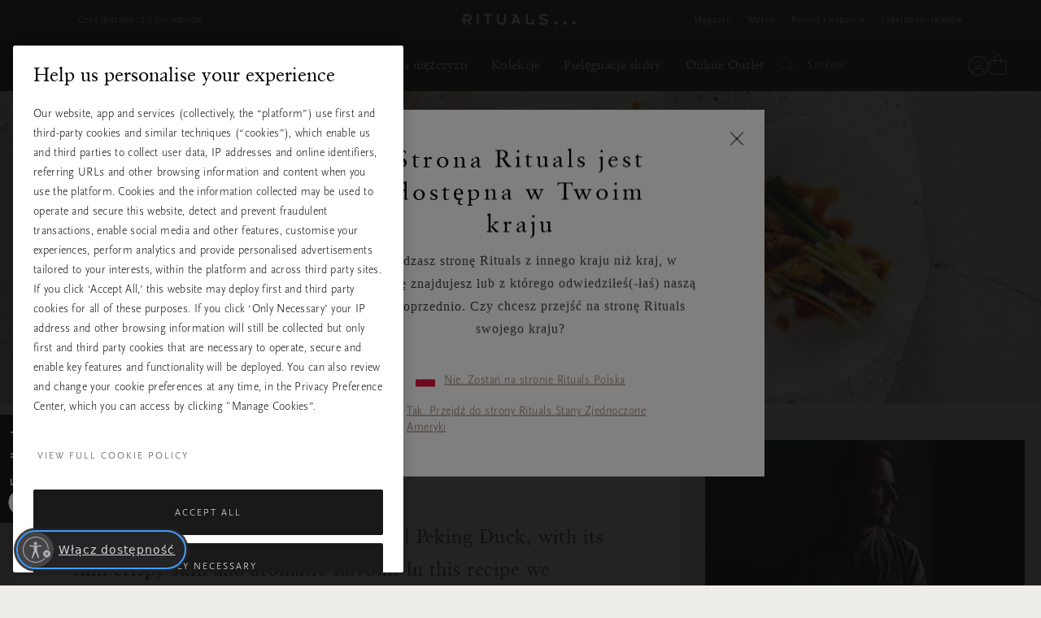

--- FILE ---
content_type: text/javascript; charset=utf-8
request_url: https://p.cquotient.com/pebble?tla=bbkl-DACH&activityType=viewPage&callback=CQuotient._act_callback0&cookieId=null&realm=BBKL&siteId=DACH&instanceType=prd&referrer=&currentLocation=https%3A%2F%2Fwww.rituals.com%2Fpl-pl%2Fmag-food-vegan-peking-pancakes-recipe-rouhi.html&ls=true&_=1769908658077&v=v3.1.3&fbPixelId=__UNKNOWN__&json=%7B%22cookieId%22%3Anull%2C%22realm%22%3A%22BBKL%22%2C%22siteId%22%3A%22DACH%22%2C%22instanceType%22%3A%22prd%22%2C%22referrer%22%3A%22%22%2C%22currentLocation%22%3A%22https%3A%2F%2Fwww.rituals.com%2Fpl-pl%2Fmag-food-vegan-peking-pancakes-recipe-rouhi.html%22%2C%22ls%22%3Atrue%2C%22_%22%3A1769908658077%2C%22v%22%3A%22v3.1.3%22%2C%22fbPixelId%22%3A%22__UNKNOWN__%22%7D
body_size: 283
content:
/**/ typeof CQuotient._act_callback0 === 'function' && CQuotient._act_callback0([{"k":"__cq_uuid","v":"cc1fbac0-ff0b-11f0-b7c1-f7366169bd49","m":34128000},{"k":"__cq_seg","v":"0~0.00!1~0.00!2~0.00!3~0.00!4~0.00!5~0.00!6~0.00!7~0.00!8~0.00!9~0.00","m":2592000}]);

--- FILE ---
content_type: text/javascript
request_url: https://www.rituals.com/on/demandware.static/Sites-DACH-Site/-/pl_PL/v1769754857630/js/vendor-polyfill.bundle.js
body_size: 68558
content:
"use strict";

function _typeof(o) { "@babel/helpers - typeof"; return _typeof = "function" == typeof Symbol && "symbol" == typeof Symbol.iterator ? function (o) { return typeof o; } : function (o) { return o && "function" == typeof Symbol && o.constructor === Symbol && o !== Symbol.prototype ? "symbol" : typeof o; }, _typeof(o); }
(function () {
  function r(e, n, t) {
    function o(i, f) {
      if (!n[i]) {
        if (!e[i]) {
          var c = "function" == typeof require && require;
          if (!f && c) return c(i, !0);
          if (u) return u(i, !0);
          var a = new Error("Cannot find module '" + i + "'");
          throw a.code = "MODULE_NOT_FOUND", a;
        }
        var p = n[i] = {
          exports: {}
        };
        e[i][0].call(p.exports, function (r) {
          var n = e[i][1][r];
          return o(n || r);
        }, p, p.exports, r, e, n, t);
      }
      return n[i].exports;
    }
    for (var u = "function" == typeof require && require, i = 0; i < t.length; i++) o(t[i]);
    return o;
  }
  return r;
})()({
  1: [function (require, module, exports) {
    "use strict";

    require("./noConflict");
    var _global = _interopRequireDefault(require("core-js/library/fn/global"));
    function _interopRequireDefault(obj) {
      return obj && obj.__esModule ? obj : {
        "default": obj
      };
    }
    if (_global["default"]._babelPolyfill && typeof console !== "undefined" && console.warn) {
      console.warn("@babel/polyfill is loaded more than once on this page. This is probably not desirable/intended " + "and may have consequences if different versions of the polyfills are applied sequentially. " + "If you do need to load the polyfill more than once, use @babel/polyfill/noConflict " + "instead to bypass the warning.");
    }
    _global["default"]._babelPolyfill = true;
  }, {
    "./noConflict": 2,
    "core-js/library/fn/global": 15
  }],
  2: [function (require, module, exports) {
    "use strict";

    require("core-js/es6");
    require("core-js/fn/array/includes");
    require("core-js/fn/array/flat-map");
    require("core-js/fn/string/pad-start");
    require("core-js/fn/string/pad-end");
    require("core-js/fn/string/trim-start");
    require("core-js/fn/string/trim-end");
    require("core-js/fn/symbol/async-iterator");
    require("core-js/fn/object/get-own-property-descriptors");
    require("core-js/fn/object/values");
    require("core-js/fn/object/entries");
    require("core-js/fn/promise/finally");
    require("core-js/web");
    require("regenerator-runtime/runtime");
  }, {
    "core-js/es6": 3,
    "core-js/fn/array/flat-map": 4,
    "core-js/fn/array/includes": 5,
    "core-js/fn/object/entries": 6,
    "core-js/fn/object/get-own-property-descriptors": 7,
    "core-js/fn/object/values": 8,
    "core-js/fn/promise/finally": 9,
    "core-js/fn/string/pad-end": 10,
    "core-js/fn/string/pad-start": 11,
    "core-js/fn/string/trim-end": 12,
    "core-js/fn/string/trim-start": 13,
    "core-js/fn/symbol/async-iterator": 14,
    "core-js/web": 306,
    "regenerator-runtime/runtime": 308
  }],
  3: [function (require, module, exports) {
    require('../modules/es6.symbol');
    require('../modules/es6.object.create');
    require('../modules/es6.object.define-property');
    require('../modules/es6.object.define-properties');
    require('../modules/es6.object.get-own-property-descriptor');
    require('../modules/es6.object.get-prototype-of');
    require('../modules/es6.object.keys');
    require('../modules/es6.object.get-own-property-names');
    require('../modules/es6.object.freeze');
    require('../modules/es6.object.seal');
    require('../modules/es6.object.prevent-extensions');
    require('../modules/es6.object.is-frozen');
    require('../modules/es6.object.is-sealed');
    require('../modules/es6.object.is-extensible');
    require('../modules/es6.object.assign');
    require('../modules/es6.object.is');
    require('../modules/es6.object.set-prototype-of');
    require('../modules/es6.object.to-string');
    require('../modules/es6.function.bind');
    require('../modules/es6.function.name');
    require('../modules/es6.function.has-instance');
    require('../modules/es6.parse-int');
    require('../modules/es6.parse-float');
    require('../modules/es6.number.constructor');
    require('../modules/es6.number.to-fixed');
    require('../modules/es6.number.to-precision');
    require('../modules/es6.number.epsilon');
    require('../modules/es6.number.is-finite');
    require('../modules/es6.number.is-integer');
    require('../modules/es6.number.is-nan');
    require('../modules/es6.number.is-safe-integer');
    require('../modules/es6.number.max-safe-integer');
    require('../modules/es6.number.min-safe-integer');
    require('../modules/es6.number.parse-float');
    require('../modules/es6.number.parse-int');
    require('../modules/es6.math.acosh');
    require('../modules/es6.math.asinh');
    require('../modules/es6.math.atanh');
    require('../modules/es6.math.cbrt');
    require('../modules/es6.math.clz32');
    require('../modules/es6.math.cosh');
    require('../modules/es6.math.expm1');
    require('../modules/es6.math.fround');
    require('../modules/es6.math.hypot');
    require('../modules/es6.math.imul');
    require('../modules/es6.math.log10');
    require('../modules/es6.math.log1p');
    require('../modules/es6.math.log2');
    require('../modules/es6.math.sign');
    require('../modules/es6.math.sinh');
    require('../modules/es6.math.tanh');
    require('../modules/es6.math.trunc');
    require('../modules/es6.string.from-code-point');
    require('../modules/es6.string.raw');
    require('../modules/es6.string.trim');
    require('../modules/es6.string.iterator');
    require('../modules/es6.string.code-point-at');
    require('../modules/es6.string.ends-with');
    require('../modules/es6.string.includes');
    require('../modules/es6.string.repeat');
    require('../modules/es6.string.starts-with');
    require('../modules/es6.string.anchor');
    require('../modules/es6.string.big');
    require('../modules/es6.string.blink');
    require('../modules/es6.string.bold');
    require('../modules/es6.string.fixed');
    require('../modules/es6.string.fontcolor');
    require('../modules/es6.string.fontsize');
    require('../modules/es6.string.italics');
    require('../modules/es6.string.link');
    require('../modules/es6.string.small');
    require('../modules/es6.string.strike');
    require('../modules/es6.string.sub');
    require('../modules/es6.string.sup');
    require('../modules/es6.date.now');
    require('../modules/es6.date.to-json');
    require('../modules/es6.date.to-iso-string');
    require('../modules/es6.date.to-string');
    require('../modules/es6.date.to-primitive');
    require('../modules/es6.array.is-array');
    require('../modules/es6.array.from');
    require('../modules/es6.array.of');
    require('../modules/es6.array.join');
    require('../modules/es6.array.slice');
    require('../modules/es6.array.sort');
    require('../modules/es6.array.for-each');
    require('../modules/es6.array.map');
    require('../modules/es6.array.filter');
    require('../modules/es6.array.some');
    require('../modules/es6.array.every');
    require('../modules/es6.array.reduce');
    require('../modules/es6.array.reduce-right');
    require('../modules/es6.array.index-of');
    require('../modules/es6.array.last-index-of');
    require('../modules/es6.array.copy-within');
    require('../modules/es6.array.fill');
    require('../modules/es6.array.find');
    require('../modules/es6.array.find-index');
    require('../modules/es6.array.species');
    require('../modules/es6.array.iterator');
    require('../modules/es6.regexp.constructor');
    require('../modules/es6.regexp.exec');
    require('../modules/es6.regexp.to-string');
    require('../modules/es6.regexp.flags');
    require('../modules/es6.regexp.match');
    require('../modules/es6.regexp.replace');
    require('../modules/es6.regexp.search');
    require('../modules/es6.regexp.split');
    require('../modules/es6.promise');
    require('../modules/es6.map');
    require('../modules/es6.set');
    require('../modules/es6.weak-map');
    require('../modules/es6.weak-set');
    require('../modules/es6.typed.array-buffer');
    require('../modules/es6.typed.data-view');
    require('../modules/es6.typed.int8-array');
    require('../modules/es6.typed.uint8-array');
    require('../modules/es6.typed.uint8-clamped-array');
    require('../modules/es6.typed.int16-array');
    require('../modules/es6.typed.uint16-array');
    require('../modules/es6.typed.int32-array');
    require('../modules/es6.typed.uint32-array');
    require('../modules/es6.typed.float32-array');
    require('../modules/es6.typed.float64-array');
    require('../modules/es6.reflect.apply');
    require('../modules/es6.reflect.construct');
    require('../modules/es6.reflect.define-property');
    require('../modules/es6.reflect.delete-property');
    require('../modules/es6.reflect.enumerate');
    require('../modules/es6.reflect.get');
    require('../modules/es6.reflect.get-own-property-descriptor');
    require('../modules/es6.reflect.get-prototype-of');
    require('../modules/es6.reflect.has');
    require('../modules/es6.reflect.is-extensible');
    require('../modules/es6.reflect.own-keys');
    require('../modules/es6.reflect.prevent-extensions');
    require('../modules/es6.reflect.set');
    require('../modules/es6.reflect.set-prototype-of');
    module.exports = require('../modules/_core');
  }, {
    "../modules/_core": 52,
    "../modules/es6.array.copy-within": 154,
    "../modules/es6.array.every": 155,
    "../modules/es6.array.fill": 156,
    "../modules/es6.array.filter": 157,
    "../modules/es6.array.find": 159,
    "../modules/es6.array.find-index": 158,
    "../modules/es6.array.for-each": 160,
    "../modules/es6.array.from": 161,
    "../modules/es6.array.index-of": 162,
    "../modules/es6.array.is-array": 163,
    "../modules/es6.array.iterator": 164,
    "../modules/es6.array.join": 165,
    "../modules/es6.array.last-index-of": 166,
    "../modules/es6.array.map": 167,
    "../modules/es6.array.of": 168,
    "../modules/es6.array.reduce": 170,
    "../modules/es6.array.reduce-right": 169,
    "../modules/es6.array.slice": 171,
    "../modules/es6.array.some": 172,
    "../modules/es6.array.sort": 173,
    "../modules/es6.array.species": 174,
    "../modules/es6.date.now": 175,
    "../modules/es6.date.to-iso-string": 176,
    "../modules/es6.date.to-json": 177,
    "../modules/es6.date.to-primitive": 178,
    "../modules/es6.date.to-string": 179,
    "../modules/es6.function.bind": 180,
    "../modules/es6.function.has-instance": 181,
    "../modules/es6.function.name": 182,
    "../modules/es6.map": 183,
    "../modules/es6.math.acosh": 184,
    "../modules/es6.math.asinh": 185,
    "../modules/es6.math.atanh": 186,
    "../modules/es6.math.cbrt": 187,
    "../modules/es6.math.clz32": 188,
    "../modules/es6.math.cosh": 189,
    "../modules/es6.math.expm1": 190,
    "../modules/es6.math.fround": 191,
    "../modules/es6.math.hypot": 192,
    "../modules/es6.math.imul": 193,
    "../modules/es6.math.log10": 194,
    "../modules/es6.math.log1p": 195,
    "../modules/es6.math.log2": 196,
    "../modules/es6.math.sign": 197,
    "../modules/es6.math.sinh": 198,
    "../modules/es6.math.tanh": 199,
    "../modules/es6.math.trunc": 200,
    "../modules/es6.number.constructor": 201,
    "../modules/es6.number.epsilon": 202,
    "../modules/es6.number.is-finite": 203,
    "../modules/es6.number.is-integer": 204,
    "../modules/es6.number.is-nan": 205,
    "../modules/es6.number.is-safe-integer": 206,
    "../modules/es6.number.max-safe-integer": 207,
    "../modules/es6.number.min-safe-integer": 208,
    "../modules/es6.number.parse-float": 209,
    "../modules/es6.number.parse-int": 210,
    "../modules/es6.number.to-fixed": 211,
    "../modules/es6.number.to-precision": 212,
    "../modules/es6.object.assign": 213,
    "../modules/es6.object.create": 214,
    "../modules/es6.object.define-properties": 215,
    "../modules/es6.object.define-property": 216,
    "../modules/es6.object.freeze": 217,
    "../modules/es6.object.get-own-property-descriptor": 218,
    "../modules/es6.object.get-own-property-names": 219,
    "../modules/es6.object.get-prototype-of": 220,
    "../modules/es6.object.is": 224,
    "../modules/es6.object.is-extensible": 221,
    "../modules/es6.object.is-frozen": 222,
    "../modules/es6.object.is-sealed": 223,
    "../modules/es6.object.keys": 225,
    "../modules/es6.object.prevent-extensions": 226,
    "../modules/es6.object.seal": 227,
    "../modules/es6.object.set-prototype-of": 228,
    "../modules/es6.object.to-string": 229,
    "../modules/es6.parse-float": 230,
    "../modules/es6.parse-int": 231,
    "../modules/es6.promise": 232,
    "../modules/es6.reflect.apply": 233,
    "../modules/es6.reflect.construct": 234,
    "../modules/es6.reflect.define-property": 235,
    "../modules/es6.reflect.delete-property": 236,
    "../modules/es6.reflect.enumerate": 237,
    "../modules/es6.reflect.get": 240,
    "../modules/es6.reflect.get-own-property-descriptor": 238,
    "../modules/es6.reflect.get-prototype-of": 239,
    "../modules/es6.reflect.has": 241,
    "../modules/es6.reflect.is-extensible": 242,
    "../modules/es6.reflect.own-keys": 243,
    "../modules/es6.reflect.prevent-extensions": 244,
    "../modules/es6.reflect.set": 246,
    "../modules/es6.reflect.set-prototype-of": 245,
    "../modules/es6.regexp.constructor": 247,
    "../modules/es6.regexp.exec": 248,
    "../modules/es6.regexp.flags": 249,
    "../modules/es6.regexp.match": 250,
    "../modules/es6.regexp.replace": 251,
    "../modules/es6.regexp.search": 252,
    "../modules/es6.regexp.split": 253,
    "../modules/es6.regexp.to-string": 254,
    "../modules/es6.set": 255,
    "../modules/es6.string.anchor": 256,
    "../modules/es6.string.big": 257,
    "../modules/es6.string.blink": 258,
    "../modules/es6.string.bold": 259,
    "../modules/es6.string.code-point-at": 260,
    "../modules/es6.string.ends-with": 261,
    "../modules/es6.string.fixed": 262,
    "../modules/es6.string.fontcolor": 263,
    "../modules/es6.string.fontsize": 264,
    "../modules/es6.string.from-code-point": 265,
    "../modules/es6.string.includes": 266,
    "../modules/es6.string.italics": 267,
    "../modules/es6.string.iterator": 268,
    "../modules/es6.string.link": 269,
    "../modules/es6.string.raw": 270,
    "../modules/es6.string.repeat": 271,
    "../modules/es6.string.small": 272,
    "../modules/es6.string.starts-with": 273,
    "../modules/es6.string.strike": 274,
    "../modules/es6.string.sub": 275,
    "../modules/es6.string.sup": 276,
    "../modules/es6.string.trim": 277,
    "../modules/es6.symbol": 278,
    "../modules/es6.typed.array-buffer": 279,
    "../modules/es6.typed.data-view": 280,
    "../modules/es6.typed.float32-array": 281,
    "../modules/es6.typed.float64-array": 282,
    "../modules/es6.typed.int16-array": 283,
    "../modules/es6.typed.int32-array": 284,
    "../modules/es6.typed.int8-array": 285,
    "../modules/es6.typed.uint16-array": 286,
    "../modules/es6.typed.uint32-array": 287,
    "../modules/es6.typed.uint8-array": 288,
    "../modules/es6.typed.uint8-clamped-array": 289,
    "../modules/es6.weak-map": 290,
    "../modules/es6.weak-set": 291
  }],
  4: [function (require, module, exports) {
    require('../../modules/es7.array.flat-map');
    module.exports = require('../../modules/_core').Array.flatMap;
  }, {
    "../../modules/_core": 52,
    "../../modules/es7.array.flat-map": 292
  }],
  5: [function (require, module, exports) {
    require('../../modules/es7.array.includes');
    module.exports = require('../../modules/_core').Array.includes;
  }, {
    "../../modules/_core": 52,
    "../../modules/es7.array.includes": 293
  }],
  6: [function (require, module, exports) {
    require('../../modules/es7.object.entries');
    module.exports = require('../../modules/_core').Object.entries;
  }, {
    "../../modules/_core": 52,
    "../../modules/es7.object.entries": 294
  }],
  7: [function (require, module, exports) {
    require('../../modules/es7.object.get-own-property-descriptors');
    module.exports = require('../../modules/_core').Object.getOwnPropertyDescriptors;
  }, {
    "../../modules/_core": 52,
    "../../modules/es7.object.get-own-property-descriptors": 295
  }],
  8: [function (require, module, exports) {
    require('../../modules/es7.object.values');
    module.exports = require('../../modules/_core').Object.values;
  }, {
    "../../modules/_core": 52,
    "../../modules/es7.object.values": 296
  }],
  9: [function (require, module, exports) {
    'use strict';

    require('../../modules/es6.promise');
    require('../../modules/es7.promise.finally');
    module.exports = require('../../modules/_core').Promise['finally'];
  }, {
    "../../modules/_core": 52,
    "../../modules/es6.promise": 232,
    "../../modules/es7.promise.finally": 297
  }],
  10: [function (require, module, exports) {
    require('../../modules/es7.string.pad-end');
    module.exports = require('../../modules/_core').String.padEnd;
  }, {
    "../../modules/_core": 52,
    "../../modules/es7.string.pad-end": 298
  }],
  11: [function (require, module, exports) {
    require('../../modules/es7.string.pad-start');
    module.exports = require('../../modules/_core').String.padStart;
  }, {
    "../../modules/_core": 52,
    "../../modules/es7.string.pad-start": 299
  }],
  12: [function (require, module, exports) {
    require('../../modules/es7.string.trim-right');
    module.exports = require('../../modules/_core').String.trimRight;
  }, {
    "../../modules/_core": 52,
    "../../modules/es7.string.trim-right": 301
  }],
  13: [function (require, module, exports) {
    require('../../modules/es7.string.trim-left');
    module.exports = require('../../modules/_core').String.trimLeft;
  }, {
    "../../modules/_core": 52,
    "../../modules/es7.string.trim-left": 300
  }],
  14: [function (require, module, exports) {
    require('../../modules/es7.symbol.async-iterator');
    module.exports = require('../../modules/_wks-ext').f('asyncIterator');
  }, {
    "../../modules/_wks-ext": 151,
    "../../modules/es7.symbol.async-iterator": 302
  }],
  15: [function (require, module, exports) {
    require('../modules/es7.global');
    module.exports = require('../modules/_core').global;
  }, {
    "../modules/_core": 18,
    "../modules/es7.global": 32
  }],
  16: [function (require, module, exports) {
    module.exports = function (it) {
      if (typeof it != 'function') throw TypeError(it + ' is not a function!');
      return it;
    };
  }, {}],
  17: [function (require, module, exports) {
    var isObject = require('./_is-object');
    module.exports = function (it) {
      if (!isObject(it)) throw TypeError(it + ' is not an object!');
      return it;
    };
  }, {
    "./_is-object": 28
  }],
  18: [function (require, module, exports) {
    var core = module.exports = {
      version: '2.6.12'
    };
    if (typeof __e == 'number') __e = core; // eslint-disable-line no-undef
  }, {}],
  19: [function (require, module, exports) {
    // optional / simple context binding
    var aFunction = require('./_a-function');
    module.exports = function (fn, that, length) {
      aFunction(fn);
      if (that === undefined) return fn;
      switch (length) {
        case 1:
          return function (a) {
            return fn.call(that, a);
          };
        case 2:
          return function (a, b) {
            return fn.call(that, a, b);
          };
        case 3:
          return function (a, b, c) {
            return fn.call(that, a, b, c);
          };
      }
      return function /* ...args */
      () {
        return fn.apply(that, arguments);
      };
    };
  }, {
    "./_a-function": 16
  }],
  20: [function (require, module, exports) {
    // Thank's IE8 for his funny defineProperty
    module.exports = !require('./_fails')(function () {
      return Object.defineProperty({}, 'a', {
        get: function get() {
          return 7;
        }
      }).a != 7;
    });
  }, {
    "./_fails": 23
  }],
  21: [function (require, module, exports) {
    var isObject = require('./_is-object');
    var document = require('./_global').document;
    // typeof document.createElement is 'object' in old IE
    var is = isObject(document) && isObject(document.createElement);
    module.exports = function (it) {
      return is ? document.createElement(it) : {};
    };
  }, {
    "./_global": 24,
    "./_is-object": 28
  }],
  22: [function (require, module, exports) {
    var global = require('./_global');
    var core = require('./_core');
    var ctx = require('./_ctx');
    var hide = require('./_hide');
    var has = require('./_has');
    var PROTOTYPE = 'prototype';
    var $export = function $export(type, name, source) {
      var IS_FORCED = type & $export.F;
      var IS_GLOBAL = type & $export.G;
      var IS_STATIC = type & $export.S;
      var IS_PROTO = type & $export.P;
      var IS_BIND = type & $export.B;
      var IS_WRAP = type & $export.W;
      var exports = IS_GLOBAL ? core : core[name] || (core[name] = {});
      var expProto = exports[PROTOTYPE];
      var target = IS_GLOBAL ? global : IS_STATIC ? global[name] : (global[name] || {})[PROTOTYPE];
      var key, own, out;
      if (IS_GLOBAL) source = name;
      for (key in source) {
        // contains in native
        own = !IS_FORCED && target && target[key] !== undefined;
        if (own && has(exports, key)) continue;
        // export native or passed
        out = own ? target[key] : source[key];
        // prevent global pollution for namespaces
        exports[key] = IS_GLOBAL && typeof target[key] != 'function' ? source[key]
        // bind timers to global for call from export context
        : IS_BIND && own ? ctx(out, global)
        // wrap global constructors for prevent change them in library
        : IS_WRAP && target[key] == out ? function (C) {
          var F = function F(a, b, c) {
            if (this instanceof C) {
              switch (arguments.length) {
                case 0:
                  return new C();
                case 1:
                  return new C(a);
                case 2:
                  return new C(a, b);
              }
              return new C(a, b, c);
            }
            return C.apply(this, arguments);
          };
          F[PROTOTYPE] = C[PROTOTYPE];
          return F;
          // make static versions for prototype methods
        }(out) : IS_PROTO && typeof out == 'function' ? ctx(Function.call, out) : out;
        // export proto methods to core.%CONSTRUCTOR%.methods.%NAME%
        if (IS_PROTO) {
          (exports.virtual || (exports.virtual = {}))[key] = out;
          // export proto methods to core.%CONSTRUCTOR%.prototype.%NAME%
          if (type & $export.R && expProto && !expProto[key]) hide(expProto, key, out);
        }
      }
    };
    // type bitmap
    $export.F = 1; // forced
    $export.G = 2; // global
    $export.S = 4; // static
    $export.P = 8; // proto
    $export.B = 16; // bind
    $export.W = 32; // wrap
    $export.U = 64; // safe
    $export.R = 128; // real proto method for `library`
    module.exports = $export;
  }, {
    "./_core": 18,
    "./_ctx": 19,
    "./_global": 24,
    "./_has": 25,
    "./_hide": 26
  }],
  23: [function (require, module, exports) {
    module.exports = function (exec) {
      try {
        return !!exec();
      } catch (e) {
        return true;
      }
    };
  }, {}],
  24: [function (require, module, exports) {
    // https://github.com/zloirock/core-js/issues/86#issuecomment-115759028
    var global = module.exports = typeof window != 'undefined' && window.Math == Math ? window : typeof self != 'undefined' && self.Math == Math ? self
    // eslint-disable-next-line no-new-func
    : Function('return this')();
    if (typeof __g == 'number') __g = global; // eslint-disable-line no-undef
  }, {}],
  25: [function (require, module, exports) {
    var hasOwnProperty = {}.hasOwnProperty;
    module.exports = function (it, key) {
      return hasOwnProperty.call(it, key);
    };
  }, {}],
  26: [function (require, module, exports) {
    var dP = require('./_object-dp');
    var createDesc = require('./_property-desc');
    module.exports = require('./_descriptors') ? function (object, key, value) {
      return dP.f(object, key, createDesc(1, value));
    } : function (object, key, value) {
      object[key] = value;
      return object;
    };
  }, {
    "./_descriptors": 20,
    "./_object-dp": 29,
    "./_property-desc": 30
  }],
  27: [function (require, module, exports) {
    module.exports = !require('./_descriptors') && !require('./_fails')(function () {
      return Object.defineProperty(require('./_dom-create')('div'), 'a', {
        get: function get() {
          return 7;
        }
      }).a != 7;
    });
  }, {
    "./_descriptors": 20,
    "./_dom-create": 21,
    "./_fails": 23
  }],
  28: [function (require, module, exports) {
    module.exports = function (it) {
      return _typeof(it) === 'object' ? it !== null : typeof it === 'function';
    };
  }, {}],
  29: [function (require, module, exports) {
    var anObject = require('./_an-object');
    var IE8_DOM_DEFINE = require('./_ie8-dom-define');
    var toPrimitive = require('./_to-primitive');
    var dP = Object.defineProperty;
    exports.f = require('./_descriptors') ? Object.defineProperty : function defineProperty(O, P, Attributes) {
      anObject(O);
      P = toPrimitive(P, true);
      anObject(Attributes);
      if (IE8_DOM_DEFINE) try {
        return dP(O, P, Attributes);
      } catch (e) {/* empty */}
      if ('get' in Attributes || 'set' in Attributes) throw TypeError('Accessors not supported!');
      if ('value' in Attributes) O[P] = Attributes.value;
      return O;
    };
  }, {
    "./_an-object": 17,
    "./_descriptors": 20,
    "./_ie8-dom-define": 27,
    "./_to-primitive": 31
  }],
  30: [function (require, module, exports) {
    module.exports = function (bitmap, value) {
      return {
        enumerable: !(bitmap & 1),
        configurable: !(bitmap & 2),
        writable: !(bitmap & 4),
        value: value
      };
    };
  }, {}],
  31: [function (require, module, exports) {
    // 7.1.1 ToPrimitive(input [, PreferredType])
    var isObject = require('./_is-object');
    // instead of the ES6 spec version, we didn't implement @@toPrimitive case
    // and the second argument - flag - preferred type is a string
    module.exports = function (it, S) {
      if (!isObject(it)) return it;
      var fn, val;
      if (S && typeof (fn = it.toString) == 'function' && !isObject(val = fn.call(it))) return val;
      if (typeof (fn = it.valueOf) == 'function' && !isObject(val = fn.call(it))) return val;
      if (!S && typeof (fn = it.toString) == 'function' && !isObject(val = fn.call(it))) return val;
      throw TypeError("Can't convert object to primitive value");
    };
  }, {
    "./_is-object": 28
  }],
  32: [function (require, module, exports) {
    // https://github.com/tc39/proposal-global
    var $export = require('./_export');
    $export($export.G, {
      global: require('./_global')
    });
  }, {
    "./_export": 22,
    "./_global": 24
  }],
  33: [function (require, module, exports) {
    arguments[4][16][0].apply(exports, arguments);
  }, {
    "dup": 16
  }],
  34: [function (require, module, exports) {
    var cof = require('./_cof');
    module.exports = function (it, msg) {
      if (typeof it != 'number' && cof(it) != 'Number') throw TypeError(msg);
      return +it;
    };
  }, {
    "./_cof": 48
  }],
  35: [function (require, module, exports) {
    // 22.1.3.31 Array.prototype[@@unscopables]
    var UNSCOPABLES = require('./_wks')('unscopables');
    var ArrayProto = Array.prototype;
    if (ArrayProto[UNSCOPABLES] == undefined) require('./_hide')(ArrayProto, UNSCOPABLES, {});
    module.exports = function (key) {
      ArrayProto[UNSCOPABLES][key] = true;
    };
  }, {
    "./_hide": 72,
    "./_wks": 152
  }],
  36: [function (require, module, exports) {
    'use strict';

    var at = require('./_string-at')(true);

    // `AdvanceStringIndex` abstract operation
    // https://tc39.github.io/ecma262/#sec-advancestringindex
    module.exports = function (S, index, unicode) {
      return index + (unicode ? at(S, index).length : 1);
    };
  }, {
    "./_string-at": 129
  }],
  37: [function (require, module, exports) {
    module.exports = function (it, Constructor, name, forbiddenField) {
      if (!(it instanceof Constructor) || forbiddenField !== undefined && forbiddenField in it) {
        throw TypeError(name + ': incorrect invocation!');
      }
      return it;
    };
  }, {}],
  38: [function (require, module, exports) {
    arguments[4][17][0].apply(exports, arguments);
  }, {
    "./_is-object": 81,
    "dup": 17
  }],
  39: [function (require, module, exports) {
    // 22.1.3.3 Array.prototype.copyWithin(target, start, end = this.length)
    'use strict';

    var toObject = require('./_to-object');
    var toAbsoluteIndex = require('./_to-absolute-index');
    var toLength = require('./_to-length');
    module.exports = [].copyWithin || function copyWithin(target /* = 0 */, start /* = 0, end = @length */) {
      var O = toObject(this);
      var len = toLength(O.length);
      var to = toAbsoluteIndex(target, len);
      var from = toAbsoluteIndex(start, len);
      var end = arguments.length > 2 ? arguments[2] : undefined;
      var count = Math.min((end === undefined ? len : toAbsoluteIndex(end, len)) - from, len - to);
      var inc = 1;
      if (from < to && to < from + count) {
        inc = -1;
        from += count - 1;
        to += count - 1;
      }
      while (count-- > 0) {
        if (from in O) O[to] = O[from];else delete O[to];
        to += inc;
        from += inc;
      }
      return O;
    };
  }, {
    "./_to-absolute-index": 137,
    "./_to-length": 141,
    "./_to-object": 142
  }],
  40: [function (require, module, exports) {
    // 22.1.3.6 Array.prototype.fill(value, start = 0, end = this.length)
    'use strict';

    var toObject = require('./_to-object');
    var toAbsoluteIndex = require('./_to-absolute-index');
    var toLength = require('./_to-length');
    module.exports = function fill(value /* , start = 0, end = @length */) {
      var O = toObject(this);
      var length = toLength(O.length);
      var aLen = arguments.length;
      var index = toAbsoluteIndex(aLen > 1 ? arguments[1] : undefined, length);
      var end = aLen > 2 ? arguments[2] : undefined;
      var endPos = end === undefined ? length : toAbsoluteIndex(end, length);
      while (endPos > index) O[index++] = value;
      return O;
    };
  }, {
    "./_to-absolute-index": 137,
    "./_to-length": 141,
    "./_to-object": 142
  }],
  41: [function (require, module, exports) {
    // false -> Array#indexOf
    // true  -> Array#includes
    var toIObject = require('./_to-iobject');
    var toLength = require('./_to-length');
    var toAbsoluteIndex = require('./_to-absolute-index');
    module.exports = function (IS_INCLUDES) {
      return function ($this, el, fromIndex) {
        var O = toIObject($this);
        var length = toLength(O.length);
        var index = toAbsoluteIndex(fromIndex, length);
        var value;
        // Array#includes uses SameValueZero equality algorithm
        // eslint-disable-next-line no-self-compare
        if (IS_INCLUDES && el != el) while (length > index) {
          value = O[index++];
          // eslint-disable-next-line no-self-compare
          if (value != value) return true;
          // Array#indexOf ignores holes, Array#includes - not
        } else for (; length > index; index++) if (IS_INCLUDES || index in O) {
          if (O[index] === el) return IS_INCLUDES || index || 0;
        }
        return !IS_INCLUDES && -1;
      };
    };
  }, {
    "./_to-absolute-index": 137,
    "./_to-iobject": 140,
    "./_to-length": 141
  }],
  42: [function (require, module, exports) {
    // 0 -> Array#forEach
    // 1 -> Array#map
    // 2 -> Array#filter
    // 3 -> Array#some
    // 4 -> Array#every
    // 5 -> Array#find
    // 6 -> Array#findIndex
    var ctx = require('./_ctx');
    var IObject = require('./_iobject');
    var toObject = require('./_to-object');
    var toLength = require('./_to-length');
    var asc = require('./_array-species-create');
    module.exports = function (TYPE, $create) {
      var IS_MAP = TYPE == 1;
      var IS_FILTER = TYPE == 2;
      var IS_SOME = TYPE == 3;
      var IS_EVERY = TYPE == 4;
      var IS_FIND_INDEX = TYPE == 6;
      var NO_HOLES = TYPE == 5 || IS_FIND_INDEX;
      var create = $create || asc;
      return function ($this, callbackfn, that) {
        var O = toObject($this);
        var self = IObject(O);
        var f = ctx(callbackfn, that, 3);
        var length = toLength(self.length);
        var index = 0;
        var result = IS_MAP ? create($this, length) : IS_FILTER ? create($this, 0) : undefined;
        var val, res;
        for (; length > index; index++) if (NO_HOLES || index in self) {
          val = self[index];
          res = f(val, index, O);
          if (TYPE) {
            if (IS_MAP) result[index] = res; // map
            else if (res) switch (TYPE) {
              case 3:
                return true;
              // some
              case 5:
                return val;
              // find
              case 6:
                return index;
              // findIndex
              case 2:
                result.push(val);
              // filter
            } else if (IS_EVERY) return false; // every
          }
        }
        return IS_FIND_INDEX ? -1 : IS_SOME || IS_EVERY ? IS_EVERY : result;
      };
    };
  }, {
    "./_array-species-create": 45,
    "./_ctx": 54,
    "./_iobject": 77,
    "./_to-length": 141,
    "./_to-object": 142
  }],
  43: [function (require, module, exports) {
    var aFunction = require('./_a-function');
    var toObject = require('./_to-object');
    var IObject = require('./_iobject');
    var toLength = require('./_to-length');
    module.exports = function (that, callbackfn, aLen, memo, isRight) {
      aFunction(callbackfn);
      var O = toObject(that);
      var self = IObject(O);
      var length = toLength(O.length);
      var index = isRight ? length - 1 : 0;
      var i = isRight ? -1 : 1;
      if (aLen < 2) for (;;) {
        if (index in self) {
          memo = self[index];
          index += i;
          break;
        }
        index += i;
        if (isRight ? index < 0 : length <= index) {
          throw TypeError('Reduce of empty array with no initial value');
        }
      }
      for (; isRight ? index >= 0 : length > index; index += i) if (index in self) {
        memo = callbackfn(memo, self[index], index, O);
      }
      return memo;
    };
  }, {
    "./_a-function": 33,
    "./_iobject": 77,
    "./_to-length": 141,
    "./_to-object": 142
  }],
  44: [function (require, module, exports) {
    var isObject = require('./_is-object');
    var isArray = require('./_is-array');
    var SPECIES = require('./_wks')('species');
    module.exports = function (original) {
      var C;
      if (isArray(original)) {
        C = original.constructor;
        // cross-realm fallback
        if (typeof C == 'function' && (C === Array || isArray(C.prototype))) C = undefined;
        if (isObject(C)) {
          C = C[SPECIES];
          if (C === null) C = undefined;
        }
      }
      return C === undefined ? Array : C;
    };
  }, {
    "./_is-array": 79,
    "./_is-object": 81,
    "./_wks": 152
  }],
  45: [function (require, module, exports) {
    // 9.4.2.3 ArraySpeciesCreate(originalArray, length)
    var speciesConstructor = require('./_array-species-constructor');
    module.exports = function (original, length) {
      return new (speciesConstructor(original))(length);
    };
  }, {
    "./_array-species-constructor": 44
  }],
  46: [function (require, module, exports) {
    'use strict';

    var aFunction = require('./_a-function');
    var isObject = require('./_is-object');
    var invoke = require('./_invoke');
    var arraySlice = [].slice;
    var factories = {};
    var construct = function construct(F, len, args) {
      if (!(len in factories)) {
        for (var n = [], i = 0; i < len; i++) n[i] = 'a[' + i + ']';
        // eslint-disable-next-line no-new-func
        factories[len] = Function('F,a', 'return new F(' + n.join(',') + ')');
      }
      return factories[len](F, args);
    };
    module.exports = Function.bind || function bind(that /* , ...args */) {
      var fn = aFunction(this);
      var partArgs = arraySlice.call(arguments, 1);
      var bound = function bound( /* args... */
      ) {
        var args = partArgs.concat(arraySlice.call(arguments));
        return this instanceof bound ? construct(fn, args.length, args) : invoke(fn, args, that);
      };
      if (isObject(fn.prototype)) bound.prototype = fn.prototype;
      return bound;
    };
  }, {
    "./_a-function": 33,
    "./_invoke": 76,
    "./_is-object": 81
  }],
  47: [function (require, module, exports) {
    // getting tag from 19.1.3.6 Object.prototype.toString()
    var cof = require('./_cof');
    var TAG = require('./_wks')('toStringTag');
    // ES3 wrong here
    var ARG = cof(function () {
      return arguments;
    }()) == 'Arguments';

    // fallback for IE11 Script Access Denied error
    var tryGet = function tryGet(it, key) {
      try {
        return it[key];
      } catch (e) {/* empty */}
    };
    module.exports = function (it) {
      var O, T, B;
      return it === undefined ? 'Undefined' : it === null ? 'Null'
      // @@toStringTag case
      : typeof (T = tryGet(O = Object(it), TAG)) == 'string' ? T
      // builtinTag case
      : ARG ? cof(O)
      // ES3 arguments fallback
      : (B = cof(O)) == 'Object' && typeof O.callee == 'function' ? 'Arguments' : B;
    };
  }, {
    "./_cof": 48,
    "./_wks": 152
  }],
  48: [function (require, module, exports) {
    var toString = {}.toString;
    module.exports = function (it) {
      return toString.call(it).slice(8, -1);
    };
  }, {}],
  49: [function (require, module, exports) {
    'use strict';

    var dP = require('./_object-dp').f;
    var create = require('./_object-create');
    var redefineAll = require('./_redefine-all');
    var ctx = require('./_ctx');
    var anInstance = require('./_an-instance');
    var forOf = require('./_for-of');
    var $iterDefine = require('./_iter-define');
    var step = require('./_iter-step');
    var setSpecies = require('./_set-species');
    var DESCRIPTORS = require('./_descriptors');
    var fastKey = require('./_meta').fastKey;
    var validate = require('./_validate-collection');
    var SIZE = DESCRIPTORS ? '_s' : 'size';
    var getEntry = function getEntry(that, key) {
      // fast case
      var index = fastKey(key);
      var entry;
      if (index !== 'F') return that._i[index];
      // frozen object case
      for (entry = that._f; entry; entry = entry.n) {
        if (entry.k == key) return entry;
      }
    };
    module.exports = {
      getConstructor: function getConstructor(wrapper, NAME, IS_MAP, ADDER) {
        var C = wrapper(function (that, iterable) {
          anInstance(that, C, NAME, '_i');
          that._t = NAME; // collection type
          that._i = create(null); // index
          that._f = undefined; // first entry
          that._l = undefined; // last entry
          that[SIZE] = 0; // size
          if (iterable != undefined) forOf(iterable, IS_MAP, that[ADDER], that);
        });
        redefineAll(C.prototype, {
          // 23.1.3.1 Map.prototype.clear()
          // 23.2.3.2 Set.prototype.clear()
          clear: function clear() {
            for (var that = validate(this, NAME), data = that._i, entry = that._f; entry; entry = entry.n) {
              entry.r = true;
              if (entry.p) entry.p = entry.p.n = undefined;
              delete data[entry.i];
            }
            that._f = that._l = undefined;
            that[SIZE] = 0;
          },
          // 23.1.3.3 Map.prototype.delete(key)
          // 23.2.3.4 Set.prototype.delete(value)
          'delete': function _delete(key) {
            var that = validate(this, NAME);
            var entry = getEntry(that, key);
            if (entry) {
              var next = entry.n;
              var prev = entry.p;
              delete that._i[entry.i];
              entry.r = true;
              if (prev) prev.n = next;
              if (next) next.p = prev;
              if (that._f == entry) that._f = next;
              if (that._l == entry) that._l = prev;
              that[SIZE]--;
            }
            return !!entry;
          },
          // 23.2.3.6 Set.prototype.forEach(callbackfn, thisArg = undefined)
          // 23.1.3.5 Map.prototype.forEach(callbackfn, thisArg = undefined)
          forEach: function forEach(callbackfn /* , that = undefined */) {
            validate(this, NAME);
            var f = ctx(callbackfn, arguments.length > 1 ? arguments[1] : undefined, 3);
            var entry;
            while (entry = entry ? entry.n : this._f) {
              f(entry.v, entry.k, this);
              // revert to the last existing entry
              while (entry && entry.r) entry = entry.p;
            }
          },
          // 23.1.3.7 Map.prototype.has(key)
          // 23.2.3.7 Set.prototype.has(value)
          has: function has(key) {
            return !!getEntry(validate(this, NAME), key);
          }
        });
        if (DESCRIPTORS) dP(C.prototype, 'size', {
          get: function get() {
            return validate(this, NAME)[SIZE];
          }
        });
        return C;
      },
      def: function def(that, key, value) {
        var entry = getEntry(that, key);
        var prev, index;
        // change existing entry
        if (entry) {
          entry.v = value;
          // create new entry
        } else {
          that._l = entry = {
            i: index = fastKey(key, true),
            // <- index
            k: key,
            // <- key
            v: value,
            // <- value
            p: prev = that._l,
            // <- previous entry
            n: undefined,
            // <- next entry
            r: false // <- removed
          };
          if (!that._f) that._f = entry;
          if (prev) prev.n = entry;
          that[SIZE]++;
          // add to index
          if (index !== 'F') that._i[index] = entry;
        }
        return that;
      },
      getEntry: getEntry,
      setStrong: function setStrong(C, NAME, IS_MAP) {
        // add .keys, .values, .entries, [@@iterator]
        // 23.1.3.4, 23.1.3.8, 23.1.3.11, 23.1.3.12, 23.2.3.5, 23.2.3.8, 23.2.3.10, 23.2.3.11
        $iterDefine(C, NAME, function (iterated, kind) {
          this._t = validate(iterated, NAME); // target
          this._k = kind; // kind
          this._l = undefined; // previous
        }, function () {
          var that = this;
          var kind = that._k;
          var entry = that._l;
          // revert to the last existing entry
          while (entry && entry.r) entry = entry.p;
          // get next entry
          if (!that._t || !(that._l = entry = entry ? entry.n : that._t._f)) {
            // or finish the iteration
            that._t = undefined;
            return step(1);
          }
          // return step by kind
          if (kind == 'keys') return step(0, entry.k);
          if (kind == 'values') return step(0, entry.v);
          return step(0, [entry.k, entry.v]);
        }, IS_MAP ? 'entries' : 'values', !IS_MAP, true);

        // add [@@species], 23.1.2.2, 23.2.2.2
        setSpecies(NAME);
      }
    };
  }, {
    "./_an-instance": 37,
    "./_ctx": 54,
    "./_descriptors": 58,
    "./_for-of": 68,
    "./_iter-define": 85,
    "./_iter-step": 87,
    "./_meta": 94,
    "./_object-create": 98,
    "./_object-dp": 99,
    "./_redefine-all": 117,
    "./_set-species": 123,
    "./_validate-collection": 149
  }],
  50: [function (require, module, exports) {
    'use strict';

    var redefineAll = require('./_redefine-all');
    var getWeak = require('./_meta').getWeak;
    var anObject = require('./_an-object');
    var isObject = require('./_is-object');
    var anInstance = require('./_an-instance');
    var forOf = require('./_for-of');
    var createArrayMethod = require('./_array-methods');
    var $has = require('./_has');
    var validate = require('./_validate-collection');
    var arrayFind = createArrayMethod(5);
    var arrayFindIndex = createArrayMethod(6);
    var id = 0;

    // fallback for uncaught frozen keys
    var uncaughtFrozenStore = function uncaughtFrozenStore(that) {
      return that._l || (that._l = new UncaughtFrozenStore());
    };
    var UncaughtFrozenStore = function UncaughtFrozenStore() {
      this.a = [];
    };
    var findUncaughtFrozen = function findUncaughtFrozen(store, key) {
      return arrayFind(store.a, function (it) {
        return it[0] === key;
      });
    };
    UncaughtFrozenStore.prototype = {
      get: function get(key) {
        var entry = findUncaughtFrozen(this, key);
        if (entry) return entry[1];
      },
      has: function has(key) {
        return !!findUncaughtFrozen(this, key);
      },
      set: function set(key, value) {
        var entry = findUncaughtFrozen(this, key);
        if (entry) entry[1] = value;else this.a.push([key, value]);
      },
      'delete': function _delete(key) {
        var index = arrayFindIndex(this.a, function (it) {
          return it[0] === key;
        });
        if (~index) this.a.splice(index, 1);
        return !!~index;
      }
    };
    module.exports = {
      getConstructor: function getConstructor(wrapper, NAME, IS_MAP, ADDER) {
        var C = wrapper(function (that, iterable) {
          anInstance(that, C, NAME, '_i');
          that._t = NAME; // collection type
          that._i = id++; // collection id
          that._l = undefined; // leak store for uncaught frozen objects
          if (iterable != undefined) forOf(iterable, IS_MAP, that[ADDER], that);
        });
        redefineAll(C.prototype, {
          // 23.3.3.2 WeakMap.prototype.delete(key)
          // 23.4.3.3 WeakSet.prototype.delete(value)
          'delete': function _delete(key) {
            if (!isObject(key)) return false;
            var data = getWeak(key);
            if (data === true) return uncaughtFrozenStore(validate(this, NAME))['delete'](key);
            return data && $has(data, this._i) && delete data[this._i];
          },
          // 23.3.3.4 WeakMap.prototype.has(key)
          // 23.4.3.4 WeakSet.prototype.has(value)
          has: function has(key) {
            if (!isObject(key)) return false;
            var data = getWeak(key);
            if (data === true) return uncaughtFrozenStore(validate(this, NAME)).has(key);
            return data && $has(data, this._i);
          }
        });
        return C;
      },
      def: function def(that, key, value) {
        var data = getWeak(anObject(key), true);
        if (data === true) uncaughtFrozenStore(that).set(key, value);else data[that._i] = value;
        return that;
      },
      ufstore: uncaughtFrozenStore
    };
  }, {
    "./_an-instance": 37,
    "./_an-object": 38,
    "./_array-methods": 42,
    "./_for-of": 68,
    "./_has": 71,
    "./_is-object": 81,
    "./_meta": 94,
    "./_redefine-all": 117,
    "./_validate-collection": 149
  }],
  51: [function (require, module, exports) {
    'use strict';

    var global = require('./_global');
    var $export = require('./_export');
    var redefine = require('./_redefine');
    var redefineAll = require('./_redefine-all');
    var meta = require('./_meta');
    var forOf = require('./_for-of');
    var anInstance = require('./_an-instance');
    var isObject = require('./_is-object');
    var fails = require('./_fails');
    var $iterDetect = require('./_iter-detect');
    var setToStringTag = require('./_set-to-string-tag');
    var inheritIfRequired = require('./_inherit-if-required');
    module.exports = function (NAME, wrapper, methods, common, IS_MAP, IS_WEAK) {
      var Base = global[NAME];
      var C = Base;
      var ADDER = IS_MAP ? 'set' : 'add';
      var proto = C && C.prototype;
      var O = {};
      var fixMethod = function fixMethod(KEY) {
        var fn = proto[KEY];
        redefine(proto, KEY, KEY == 'delete' ? function (a) {
          return IS_WEAK && !isObject(a) ? false : fn.call(this, a === 0 ? 0 : a);
        } : KEY == 'has' ? function has(a) {
          return IS_WEAK && !isObject(a) ? false : fn.call(this, a === 0 ? 0 : a);
        } : KEY == 'get' ? function get(a) {
          return IS_WEAK && !isObject(a) ? undefined : fn.call(this, a === 0 ? 0 : a);
        } : KEY == 'add' ? function add(a) {
          fn.call(this, a === 0 ? 0 : a);
          return this;
        } : function set(a, b) {
          fn.call(this, a === 0 ? 0 : a, b);
          return this;
        });
      };
      if (typeof C != 'function' || !(IS_WEAK || proto.forEach && !fails(function () {
        new C().entries().next();
      }))) {
        // create collection constructor
        C = common.getConstructor(wrapper, NAME, IS_MAP, ADDER);
        redefineAll(C.prototype, methods);
        meta.NEED = true;
      } else {
        var instance = new C();
        // early implementations not supports chaining
        var HASNT_CHAINING = instance[ADDER](IS_WEAK ? {} : -0, 1) != instance;
        // V8 ~  Chromium 40- weak-collections throws on primitives, but should return false
        var THROWS_ON_PRIMITIVES = fails(function () {
          instance.has(1);
        });
        // most early implementations doesn't supports iterables, most modern - not close it correctly
        var ACCEPT_ITERABLES = $iterDetect(function (iter) {
          new C(iter);
        }); // eslint-disable-line no-new
        // for early implementations -0 and +0 not the same
        var BUGGY_ZERO = !IS_WEAK && fails(function () {
          // V8 ~ Chromium 42- fails only with 5+ elements
          var $instance = new C();
          var index = 5;
          while (index--) $instance[ADDER](index, index);
          return !$instance.has(-0);
        });
        if (!ACCEPT_ITERABLES) {
          C = wrapper(function (target, iterable) {
            anInstance(target, C, NAME);
            var that = inheritIfRequired(new Base(), target, C);
            if (iterable != undefined) forOf(iterable, IS_MAP, that[ADDER], that);
            return that;
          });
          C.prototype = proto;
          proto.constructor = C;
        }
        if (THROWS_ON_PRIMITIVES || BUGGY_ZERO) {
          fixMethod('delete');
          fixMethod('has');
          IS_MAP && fixMethod('get');
        }
        if (BUGGY_ZERO || HASNT_CHAINING) fixMethod(ADDER);
        // weak collections should not contains .clear method
        if (IS_WEAK && proto.clear) delete proto.clear;
      }
      setToStringTag(C, NAME);
      O[NAME] = C;
      $export($export.G + $export.W + $export.F * (C != Base), O);
      if (!IS_WEAK) common.setStrong(C, NAME, IS_MAP);
      return C;
    };
  }, {
    "./_an-instance": 37,
    "./_export": 62,
    "./_fails": 64,
    "./_for-of": 68,
    "./_global": 70,
    "./_inherit-if-required": 75,
    "./_is-object": 81,
    "./_iter-detect": 86,
    "./_meta": 94,
    "./_redefine": 118,
    "./_redefine-all": 117,
    "./_set-to-string-tag": 124
  }],
  52: [function (require, module, exports) {
    arguments[4][18][0].apply(exports, arguments);
  }, {
    "dup": 18
  }],
  53: [function (require, module, exports) {
    'use strict';

    var $defineProperty = require('./_object-dp');
    var createDesc = require('./_property-desc');
    module.exports = function (object, index, value) {
      if (index in object) $defineProperty.f(object, index, createDesc(0, value));else object[index] = value;
    };
  }, {
    "./_object-dp": 99,
    "./_property-desc": 116
  }],
  54: [function (require, module, exports) {
    arguments[4][19][0].apply(exports, arguments);
  }, {
    "./_a-function": 33,
    "dup": 19
  }],
  55: [function (require, module, exports) {
    'use strict';

    // 20.3.4.36 / 15.9.5.43 Date.prototype.toISOString()
    var fails = require('./_fails');
    var getTime = Date.prototype.getTime;
    var $toISOString = Date.prototype.toISOString;
    var lz = function lz(num) {
      return num > 9 ? num : '0' + num;
    };

    // PhantomJS / old WebKit has a broken implementations
    module.exports = fails(function () {
      return $toISOString.call(new Date(-5e13 - 1)) != '0385-07-25T07:06:39.999Z';
    }) || !fails(function () {
      $toISOString.call(new Date(NaN));
    }) ? function toISOString() {
      if (!isFinite(getTime.call(this))) throw RangeError('Invalid time value');
      var d = this;
      var y = d.getUTCFullYear();
      var m = d.getUTCMilliseconds();
      var s = y < 0 ? '-' : y > 9999 ? '+' : '';
      return s + ('00000' + Math.abs(y)).slice(s ? -6 : -4) + '-' + lz(d.getUTCMonth() + 1) + '-' + lz(d.getUTCDate()) + 'T' + lz(d.getUTCHours()) + ':' + lz(d.getUTCMinutes()) + ':' + lz(d.getUTCSeconds()) + '.' + (m > 99 ? m : '0' + lz(m)) + 'Z';
    } : $toISOString;
  }, {
    "./_fails": 64
  }],
  56: [function (require, module, exports) {
    'use strict';

    var anObject = require('./_an-object');
    var toPrimitive = require('./_to-primitive');
    var NUMBER = 'number';
    module.exports = function (hint) {
      if (hint !== 'string' && hint !== NUMBER && hint !== 'default') throw TypeError('Incorrect hint');
      return toPrimitive(anObject(this), hint != NUMBER);
    };
  }, {
    "./_an-object": 38,
    "./_to-primitive": 143
  }],
  57: [function (require, module, exports) {
    // 7.2.1 RequireObjectCoercible(argument)
    module.exports = function (it) {
      if (it == undefined) throw TypeError("Can't call method on  " + it);
      return it;
    };
  }, {}],
  58: [function (require, module, exports) {
    arguments[4][20][0].apply(exports, arguments);
  }, {
    "./_fails": 64,
    "dup": 20
  }],
  59: [function (require, module, exports) {
    arguments[4][21][0].apply(exports, arguments);
  }, {
    "./_global": 70,
    "./_is-object": 81,
    "dup": 21
  }],
  60: [function (require, module, exports) {
    // IE 8- don't enum bug keys
    module.exports = 'constructor,hasOwnProperty,isPrototypeOf,propertyIsEnumerable,toLocaleString,toString,valueOf'.split(',');
  }, {}],
  61: [function (require, module, exports) {
    // all enumerable object keys, includes symbols
    var getKeys = require('./_object-keys');
    var gOPS = require('./_object-gops');
    var pIE = require('./_object-pie');
    module.exports = function (it) {
      var result = getKeys(it);
      var getSymbols = gOPS.f;
      if (getSymbols) {
        var symbols = getSymbols(it);
        var isEnum = pIE.f;
        var i = 0;
        var key;
        while (symbols.length > i) if (isEnum.call(it, key = symbols[i++])) result.push(key);
      }
      return result;
    };
  }, {
    "./_object-gops": 104,
    "./_object-keys": 107,
    "./_object-pie": 108
  }],
  62: [function (require, module, exports) {
    var global = require('./_global');
    var core = require('./_core');
    var hide = require('./_hide');
    var redefine = require('./_redefine');
    var ctx = require('./_ctx');
    var PROTOTYPE = 'prototype';
    var $export = function $export(type, name, source) {
      var IS_FORCED = type & $export.F;
      var IS_GLOBAL = type & $export.G;
      var IS_STATIC = type & $export.S;
      var IS_PROTO = type & $export.P;
      var IS_BIND = type & $export.B;
      var target = IS_GLOBAL ? global : IS_STATIC ? global[name] || (global[name] = {}) : (global[name] || {})[PROTOTYPE];
      var exports = IS_GLOBAL ? core : core[name] || (core[name] = {});
      var expProto = exports[PROTOTYPE] || (exports[PROTOTYPE] = {});
      var key, own, out, exp;
      if (IS_GLOBAL) source = name;
      for (key in source) {
        // contains in native
        own = !IS_FORCED && target && target[key] !== undefined;
        // export native or passed
        out = (own ? target : source)[key];
        // bind timers to global for call from export context
        exp = IS_BIND && own ? ctx(out, global) : IS_PROTO && typeof out == 'function' ? ctx(Function.call, out) : out;
        // extend global
        if (target) redefine(target, key, out, type & $export.U);
        // export
        if (exports[key] != out) hide(exports, key, exp);
        if (IS_PROTO && expProto[key] != out) expProto[key] = out;
      }
    };
    global.core = core;
    // type bitmap
    $export.F = 1; // forced
    $export.G = 2; // global
    $export.S = 4; // static
    $export.P = 8; // proto
    $export.B = 16; // bind
    $export.W = 32; // wrap
    $export.U = 64; // safe
    $export.R = 128; // real proto method for `library`
    module.exports = $export;
  }, {
    "./_core": 52,
    "./_ctx": 54,
    "./_global": 70,
    "./_hide": 72,
    "./_redefine": 118
  }],
  63: [function (require, module, exports) {
    var MATCH = require('./_wks')('match');
    module.exports = function (KEY) {
      var re = /./;
      try {
        '/./'[KEY](re);
      } catch (e) {
        try {
          re[MATCH] = false;
          return !'/./'[KEY](re);
        } catch (f) {/* empty */}
      }
      return true;
    };
  }, {
    "./_wks": 152
  }],
  64: [function (require, module, exports) {
    arguments[4][23][0].apply(exports, arguments);
  }, {
    "dup": 23
  }],
  65: [function (require, module, exports) {
    'use strict';

    require('./es6.regexp.exec');
    var redefine = require('./_redefine');
    var hide = require('./_hide');
    var fails = require('./_fails');
    var defined = require('./_defined');
    var wks = require('./_wks');
    var regexpExec = require('./_regexp-exec');
    var SPECIES = wks('species');
    var REPLACE_SUPPORTS_NAMED_GROUPS = !fails(function () {
      // #replace needs built-in support for named groups.
      // #match works fine because it just return the exec results, even if it has
      // a "grops" property.
      var re = /./;
      re.exec = function () {
        var result = [];
        result.groups = {
          a: '7'
        };
        return result;
      };
      return ''.replace(re, '$<a>') !== '7';
    });
    var SPLIT_WORKS_WITH_OVERWRITTEN_EXEC = function () {
      // Chrome 51 has a buggy "split" implementation when RegExp#exec !== nativeExec
      var re = /(?:)/;
      var originalExec = re.exec;
      re.exec = function () {
        return originalExec.apply(this, arguments);
      };
      var result = 'ab'.split(re);
      return result.length === 2 && result[0] === 'a' && result[1] === 'b';
    }();
    module.exports = function (KEY, length, exec) {
      var SYMBOL = wks(KEY);
      var DELEGATES_TO_SYMBOL = !fails(function () {
        // String methods call symbol-named RegEp methods
        var O = {};
        O[SYMBOL] = function () {
          return 7;
        };
        return ''[KEY](O) != 7;
      });
      var DELEGATES_TO_EXEC = DELEGATES_TO_SYMBOL ? !fails(function () {
        // Symbol-named RegExp methods call .exec
        var execCalled = false;
        var re = /a/;
        re.exec = function () {
          execCalled = true;
          return null;
        };
        if (KEY === 'split') {
          // RegExp[@@split] doesn't call the regex's exec method, but first creates
          // a new one. We need to return the patched regex when creating the new one.
          re.constructor = {};
          re.constructor[SPECIES] = function () {
            return re;
          };
        }
        re[SYMBOL]('');
        return !execCalled;
      }) : undefined;
      if (!DELEGATES_TO_SYMBOL || !DELEGATES_TO_EXEC || KEY === 'replace' && !REPLACE_SUPPORTS_NAMED_GROUPS || KEY === 'split' && !SPLIT_WORKS_WITH_OVERWRITTEN_EXEC) {
        var nativeRegExpMethod = /./[SYMBOL];
        var fns = exec(defined, SYMBOL, ''[KEY], function maybeCallNative(nativeMethod, regexp, str, arg2, forceStringMethod) {
          if (regexp.exec === regexpExec) {
            if (DELEGATES_TO_SYMBOL && !forceStringMethod) {
              // The native String method already delegates to @@method (this
              // polyfilled function), leasing to infinite recursion.
              // We avoid it by directly calling the native @@method method.
              return {
                done: true,
                value: nativeRegExpMethod.call(regexp, str, arg2)
              };
            }
            return {
              done: true,
              value: nativeMethod.call(str, regexp, arg2)
            };
          }
          return {
            done: false
          };
        });
        var strfn = fns[0];
        var rxfn = fns[1];
        redefine(String.prototype, KEY, strfn);
        hide(RegExp.prototype, SYMBOL, length == 2
        // 21.2.5.8 RegExp.prototype[@@replace](string, replaceValue)
        // 21.2.5.11 RegExp.prototype[@@split](string, limit)
        ? function (string, arg) {
          return rxfn.call(string, this, arg);
        }
        // 21.2.5.6 RegExp.prototype[@@match](string)
        // 21.2.5.9 RegExp.prototype[@@search](string)
        : function (string) {
          return rxfn.call(string, this);
        });
      }
    };
  }, {
    "./_defined": 57,
    "./_fails": 64,
    "./_hide": 72,
    "./_redefine": 118,
    "./_regexp-exec": 120,
    "./_wks": 152,
    "./es6.regexp.exec": 248
  }],
  66: [function (require, module, exports) {
    'use strict';

    // 21.2.5.3 get RegExp.prototype.flags
    var anObject = require('./_an-object');
    module.exports = function () {
      var that = anObject(this);
      var result = '';
      if (that.global) result += 'g';
      if (that.ignoreCase) result += 'i';
      if (that.multiline) result += 'm';
      if (that.unicode) result += 'u';
      if (that.sticky) result += 'y';
      return result;
    };
  }, {
    "./_an-object": 38
  }],
  67: [function (require, module, exports) {
    'use strict';

    // https://tc39.github.io/proposal-flatMap/#sec-FlattenIntoArray
    var isArray = require('./_is-array');
    var isObject = require('./_is-object');
    var toLength = require('./_to-length');
    var ctx = require('./_ctx');
    var IS_CONCAT_SPREADABLE = require('./_wks')('isConcatSpreadable');
    function flattenIntoArray(target, original, source, sourceLen, start, depth, mapper, thisArg) {
      var targetIndex = start;
      var sourceIndex = 0;
      var mapFn = mapper ? ctx(mapper, thisArg, 3) : false;
      var element, spreadable;
      while (sourceIndex < sourceLen) {
        if (sourceIndex in source) {
          element = mapFn ? mapFn(source[sourceIndex], sourceIndex, original) : source[sourceIndex];
          spreadable = false;
          if (isObject(element)) {
            spreadable = element[IS_CONCAT_SPREADABLE];
            spreadable = spreadable !== undefined ? !!spreadable : isArray(element);
          }
          if (spreadable && depth > 0) {
            targetIndex = flattenIntoArray(target, original, element, toLength(element.length), targetIndex, depth - 1) - 1;
          } else {
            if (targetIndex >= 0x1fffffffffffff) throw TypeError();
            target[targetIndex] = element;
          }
          targetIndex++;
        }
        sourceIndex++;
      }
      return targetIndex;
    }
    module.exports = flattenIntoArray;
  }, {
    "./_ctx": 54,
    "./_is-array": 79,
    "./_is-object": 81,
    "./_to-length": 141,
    "./_wks": 152
  }],
  68: [function (require, module, exports) {
    var ctx = require('./_ctx');
    var call = require('./_iter-call');
    var isArrayIter = require('./_is-array-iter');
    var anObject = require('./_an-object');
    var toLength = require('./_to-length');
    var getIterFn = require('./core.get-iterator-method');
    var BREAK = {};
    var RETURN = {};
    var exports = module.exports = function (iterable, entries, fn, that, ITERATOR) {
      var iterFn = ITERATOR ? function () {
        return iterable;
      } : getIterFn(iterable);
      var f = ctx(fn, that, entries ? 2 : 1);
      var index = 0;
      var length, step, iterator, result;
      if (typeof iterFn != 'function') throw TypeError(iterable + ' is not iterable!');
      // fast case for arrays with default iterator
      if (isArrayIter(iterFn)) for (length = toLength(iterable.length); length > index; index++) {
        result = entries ? f(anObject(step = iterable[index])[0], step[1]) : f(iterable[index]);
        if (result === BREAK || result === RETURN) return result;
      } else for (iterator = iterFn.call(iterable); !(step = iterator.next()).done;) {
        result = call(iterator, f, step.value, entries);
        if (result === BREAK || result === RETURN) return result;
      }
    };
    exports.BREAK = BREAK;
    exports.RETURN = RETURN;
  }, {
    "./_an-object": 38,
    "./_ctx": 54,
    "./_is-array-iter": 78,
    "./_iter-call": 83,
    "./_to-length": 141,
    "./core.get-iterator-method": 153
  }],
  69: [function (require, module, exports) {
    module.exports = require('./_shared')('native-function-to-string', Function.toString);
  }, {
    "./_shared": 126
  }],
  70: [function (require, module, exports) {
    arguments[4][24][0].apply(exports, arguments);
  }, {
    "dup": 24
  }],
  71: [function (require, module, exports) {
    arguments[4][25][0].apply(exports, arguments);
  }, {
    "dup": 25
  }],
  72: [function (require, module, exports) {
    arguments[4][26][0].apply(exports, arguments);
  }, {
    "./_descriptors": 58,
    "./_object-dp": 99,
    "./_property-desc": 116,
    "dup": 26
  }],
  73: [function (require, module, exports) {
    var document = require('./_global').document;
    module.exports = document && document.documentElement;
  }, {
    "./_global": 70
  }],
  74: [function (require, module, exports) {
    arguments[4][27][0].apply(exports, arguments);
  }, {
    "./_descriptors": 58,
    "./_dom-create": 59,
    "./_fails": 64,
    "dup": 27
  }],
  75: [function (require, module, exports) {
    var isObject = require('./_is-object');
    var setPrototypeOf = require('./_set-proto').set;
    module.exports = function (that, target, C) {
      var S = target.constructor;
      var P;
      if (S !== C && typeof S == 'function' && (P = S.prototype) !== C.prototype && isObject(P) && setPrototypeOf) {
        setPrototypeOf(that, P);
      }
      return that;
    };
  }, {
    "./_is-object": 81,
    "./_set-proto": 122
  }],
  76: [function (require, module, exports) {
    // fast apply, http://jsperf.lnkit.com/fast-apply/5
    module.exports = function (fn, args, that) {
      var un = that === undefined;
      switch (args.length) {
        case 0:
          return un ? fn() : fn.call(that);
        case 1:
          return un ? fn(args[0]) : fn.call(that, args[0]);
        case 2:
          return un ? fn(args[0], args[1]) : fn.call(that, args[0], args[1]);
        case 3:
          return un ? fn(args[0], args[1], args[2]) : fn.call(that, args[0], args[1], args[2]);
        case 4:
          return un ? fn(args[0], args[1], args[2], args[3]) : fn.call(that, args[0], args[1], args[2], args[3]);
      }
      return fn.apply(that, args);
    };
  }, {}],
  77: [function (require, module, exports) {
    // fallback for non-array-like ES3 and non-enumerable old V8 strings
    var cof = require('./_cof');
    // eslint-disable-next-line no-prototype-builtins
    module.exports = Object('z').propertyIsEnumerable(0) ? Object : function (it) {
      return cof(it) == 'String' ? it.split('') : Object(it);
    };
  }, {
    "./_cof": 48
  }],
  78: [function (require, module, exports) {
    // check on default Array iterator
    var Iterators = require('./_iterators');
    var ITERATOR = require('./_wks')('iterator');
    var ArrayProto = Array.prototype;
    module.exports = function (it) {
      return it !== undefined && (Iterators.Array === it || ArrayProto[ITERATOR] === it);
    };
  }, {
    "./_iterators": 88,
    "./_wks": 152
  }],
  79: [function (require, module, exports) {
    // 7.2.2 IsArray(argument)
    var cof = require('./_cof');
    module.exports = Array.isArray || function isArray(arg) {
      return cof(arg) == 'Array';
    };
  }, {
    "./_cof": 48
  }],
  80: [function (require, module, exports) {
    // 20.1.2.3 Number.isInteger(number)
    var isObject = require('./_is-object');
    var floor = Math.floor;
    module.exports = function isInteger(it) {
      return !isObject(it) && isFinite(it) && floor(it) === it;
    };
  }, {
    "./_is-object": 81
  }],
  81: [function (require, module, exports) {
    arguments[4][28][0].apply(exports, arguments);
  }, {
    "dup": 28
  }],
  82: [function (require, module, exports) {
    // 7.2.8 IsRegExp(argument)
    var isObject = require('./_is-object');
    var cof = require('./_cof');
    var MATCH = require('./_wks')('match');
    module.exports = function (it) {
      var isRegExp;
      return isObject(it) && ((isRegExp = it[MATCH]) !== undefined ? !!isRegExp : cof(it) == 'RegExp');
    };
  }, {
    "./_cof": 48,
    "./_is-object": 81,
    "./_wks": 152
  }],
  83: [function (require, module, exports) {
    // call something on iterator step with safe closing on error
    var anObject = require('./_an-object');
    module.exports = function (iterator, fn, value, entries) {
      try {
        return entries ? fn(anObject(value)[0], value[1]) : fn(value);
        // 7.4.6 IteratorClose(iterator, completion)
      } catch (e) {
        var ret = iterator['return'];
        if (ret !== undefined) anObject(ret.call(iterator));
        throw e;
      }
    };
  }, {
    "./_an-object": 38
  }],
  84: [function (require, module, exports) {
    'use strict';

    var create = require('./_object-create');
    var descriptor = require('./_property-desc');
    var setToStringTag = require('./_set-to-string-tag');
    var IteratorPrototype = {};

    // 25.1.2.1.1 %IteratorPrototype%[@@iterator]()
    require('./_hide')(IteratorPrototype, require('./_wks')('iterator'), function () {
      return this;
    });
    module.exports = function (Constructor, NAME, next) {
      Constructor.prototype = create(IteratorPrototype, {
        next: descriptor(1, next)
      });
      setToStringTag(Constructor, NAME + ' Iterator');
    };
  }, {
    "./_hide": 72,
    "./_object-create": 98,
    "./_property-desc": 116,
    "./_set-to-string-tag": 124,
    "./_wks": 152
  }],
  85: [function (require, module, exports) {
    'use strict';

    var LIBRARY = require('./_library');
    var $export = require('./_export');
    var redefine = require('./_redefine');
    var hide = require('./_hide');
    var Iterators = require('./_iterators');
    var $iterCreate = require('./_iter-create');
    var setToStringTag = require('./_set-to-string-tag');
    var getPrototypeOf = require('./_object-gpo');
    var ITERATOR = require('./_wks')('iterator');
    var BUGGY = !([].keys && 'next' in [].keys()); // Safari has buggy iterators w/o `next`
    var FF_ITERATOR = '@@iterator';
    var KEYS = 'keys';
    var VALUES = 'values';
    var returnThis = function returnThis() {
      return this;
    };
    module.exports = function (Base, NAME, Constructor, next, DEFAULT, IS_SET, FORCED) {
      $iterCreate(Constructor, NAME, next);
      var getMethod = function getMethod(kind) {
        if (!BUGGY && kind in proto) return proto[kind];
        switch (kind) {
          case KEYS:
            return function keys() {
              return new Constructor(this, kind);
            };
          case VALUES:
            return function values() {
              return new Constructor(this, kind);
            };
        }
        return function entries() {
          return new Constructor(this, kind);
        };
      };
      var TAG = NAME + ' Iterator';
      var DEF_VALUES = DEFAULT == VALUES;
      var VALUES_BUG = false;
      var proto = Base.prototype;
      var $native = proto[ITERATOR] || proto[FF_ITERATOR] || DEFAULT && proto[DEFAULT];
      var $default = $native || getMethod(DEFAULT);
      var $entries = DEFAULT ? !DEF_VALUES ? $default : getMethod('entries') : undefined;
      var $anyNative = NAME == 'Array' ? proto.entries || $native : $native;
      var methods, key, IteratorPrototype;
      // Fix native
      if ($anyNative) {
        IteratorPrototype = getPrototypeOf($anyNative.call(new Base()));
        if (IteratorPrototype !== Object.prototype && IteratorPrototype.next) {
          // Set @@toStringTag to native iterators
          setToStringTag(IteratorPrototype, TAG, true);
          // fix for some old engines
          if (!LIBRARY && typeof IteratorPrototype[ITERATOR] != 'function') hide(IteratorPrototype, ITERATOR, returnThis);
        }
      }
      // fix Array#{values, @@iterator}.name in V8 / FF
      if (DEF_VALUES && $native && $native.name !== VALUES) {
        VALUES_BUG = true;
        $default = function values() {
          return $native.call(this);
        };
      }
      // Define iterator
      if ((!LIBRARY || FORCED) && (BUGGY || VALUES_BUG || !proto[ITERATOR])) {
        hide(proto, ITERATOR, $default);
      }
      // Plug for library
      Iterators[NAME] = $default;
      Iterators[TAG] = returnThis;
      if (DEFAULT) {
        methods = {
          values: DEF_VALUES ? $default : getMethod(VALUES),
          keys: IS_SET ? $default : getMethod(KEYS),
          entries: $entries
        };
        if (FORCED) for (key in methods) {
          if (!(key in proto)) redefine(proto, key, methods[key]);
        } else $export($export.P + $export.F * (BUGGY || VALUES_BUG), NAME, methods);
      }
      return methods;
    };
  }, {
    "./_export": 62,
    "./_hide": 72,
    "./_iter-create": 84,
    "./_iterators": 88,
    "./_library": 89,
    "./_object-gpo": 105,
    "./_redefine": 118,
    "./_set-to-string-tag": 124,
    "./_wks": 152
  }],
  86: [function (require, module, exports) {
    var ITERATOR = require('./_wks')('iterator');
    var SAFE_CLOSING = false;
    try {
      var riter = [7][ITERATOR]();
      riter['return'] = function () {
        SAFE_CLOSING = true;
      };
      // eslint-disable-next-line no-throw-literal
      Array.from(riter, function () {
        throw 2;
      });
    } catch (e) {/* empty */}
    module.exports = function (exec, skipClosing) {
      if (!skipClosing && !SAFE_CLOSING) return false;
      var safe = false;
      try {
        var arr = [7];
        var iter = arr[ITERATOR]();
        iter.next = function () {
          return {
            done: safe = true
          };
        };
        arr[ITERATOR] = function () {
          return iter;
        };
        exec(arr);
      } catch (e) {/* empty */}
      return safe;
    };
  }, {
    "./_wks": 152
  }],
  87: [function (require, module, exports) {
    module.exports = function (done, value) {
      return {
        value: value,
        done: !!done
      };
    };
  }, {}],
  88: [function (require, module, exports) {
    module.exports = {};
  }, {}],
  89: [function (require, module, exports) {
    module.exports = false;
  }, {}],
  90: [function (require, module, exports) {
    // 20.2.2.14 Math.expm1(x)
    var $expm1 = Math.expm1;
    module.exports = !$expm1
    // Old FF bug
    || $expm1(10) > 22025.465794806719 || $expm1(10) < 22025.4657948067165168
    // Tor Browser bug
    || $expm1(-2e-17) != -2e-17 ? function expm1(x) {
      return (x = +x) == 0 ? x : x > -1e-6 && x < 1e-6 ? x + x * x / 2 : Math.exp(x) - 1;
    } : $expm1;
  }, {}],
  91: [function (require, module, exports) {
    // 20.2.2.16 Math.fround(x)
    var sign = require('./_math-sign');
    var pow = Math.pow;
    var EPSILON = pow(2, -52);
    var EPSILON32 = pow(2, -23);
    var MAX32 = pow(2, 127) * (2 - EPSILON32);
    var MIN32 = pow(2, -126);
    var roundTiesToEven = function roundTiesToEven(n) {
      return n + 1 / EPSILON - 1 / EPSILON;
    };
    module.exports = Math.fround || function fround(x) {
      var $abs = Math.abs(x);
      var $sign = sign(x);
      var a, result;
      if ($abs < MIN32) return $sign * roundTiesToEven($abs / MIN32 / EPSILON32) * MIN32 * EPSILON32;
      a = (1 + EPSILON32 / EPSILON) * $abs;
      result = a - (a - $abs);
      // eslint-disable-next-line no-self-compare
      if (result > MAX32 || result != result) return $sign * Infinity;
      return $sign * result;
    };
  }, {
    "./_math-sign": 93
  }],
  92: [function (require, module, exports) {
    // 20.2.2.20 Math.log1p(x)
    module.exports = Math.log1p || function log1p(x) {
      return (x = +x) > -1e-8 && x < 1e-8 ? x - x * x / 2 : Math.log(1 + x);
    };
  }, {}],
  93: [function (require, module, exports) {
    // 20.2.2.28 Math.sign(x)
    module.exports = Math.sign || function sign(x) {
      // eslint-disable-next-line no-self-compare
      return (x = +x) == 0 || x != x ? x : x < 0 ? -1 : 1;
    };
  }, {}],
  94: [function (require, module, exports) {
    var META = require('./_uid')('meta');
    var isObject = require('./_is-object');
    var has = require('./_has');
    var setDesc = require('./_object-dp').f;
    var id = 0;
    var isExtensible = Object.isExtensible || function () {
      return true;
    };
    var FREEZE = !require('./_fails')(function () {
      return isExtensible(Object.preventExtensions({}));
    });
    var setMeta = function setMeta(it) {
      setDesc(it, META, {
        value: {
          i: 'O' + ++id,
          // object ID
          w: {} // weak collections IDs
        }
      });
    };
    var fastKey = function fastKey(it, create) {
      // return primitive with prefix
      if (!isObject(it)) return _typeof(it) == 'symbol' ? it : (typeof it == 'string' ? 'S' : 'P') + it;
      if (!has(it, META)) {
        // can't set metadata to uncaught frozen object
        if (!isExtensible(it)) return 'F';
        // not necessary to add metadata
        if (!create) return 'E';
        // add missing metadata
        setMeta(it);
        // return object ID
      }
      return it[META].i;
    };
    var getWeak = function getWeak(it, create) {
      if (!has(it, META)) {
        // can't set metadata to uncaught frozen object
        if (!isExtensible(it)) return true;
        // not necessary to add metadata
        if (!create) return false;
        // add missing metadata
        setMeta(it);
        // return hash weak collections IDs
      }
      return it[META].w;
    };
    // add metadata on freeze-family methods calling
    var onFreeze = function onFreeze(it) {
      if (FREEZE && meta.NEED && isExtensible(it) && !has(it, META)) setMeta(it);
      return it;
    };
    var meta = module.exports = {
      KEY: META,
      NEED: false,
      fastKey: fastKey,
      getWeak: getWeak,
      onFreeze: onFreeze
    };
  }, {
    "./_fails": 64,
    "./_has": 71,
    "./_is-object": 81,
    "./_object-dp": 99,
    "./_uid": 147
  }],
  95: [function (require, module, exports) {
    var global = require('./_global');
    var macrotask = require('./_task').set;
    var Observer = global.MutationObserver || global.WebKitMutationObserver;
    var process = global.process;
    var Promise = global.Promise;
    var isNode = require('./_cof')(process) == 'process';
    module.exports = function () {
      var head, last, notify;
      var flush = function flush() {
        var parent, fn;
        if (isNode && (parent = process.domain)) parent.exit();
        while (head) {
          fn = head.fn;
          head = head.next;
          try {
            fn();
          } catch (e) {
            if (head) notify();else last = undefined;
            throw e;
          }
        }
        last = undefined;
        if (parent) parent.enter();
      };

      // Node.js
      if (isNode) {
        notify = function notify() {
          process.nextTick(flush);
        };
        // browsers with MutationObserver, except iOS Safari - https://github.com/zloirock/core-js/issues/339
      } else if (Observer && !(global.navigator && global.navigator.standalone)) {
        var toggle = true;
        var node = document.createTextNode('');
        new Observer(flush).observe(node, {
          characterData: true
        }); // eslint-disable-line no-new
        notify = function notify() {
          node.data = toggle = !toggle;
        };
        // environments with maybe non-completely correct, but existent Promise
      } else if (Promise && Promise.resolve) {
        // Promise.resolve without an argument throws an error in LG WebOS 2
        var promise = Promise.resolve(undefined);
        notify = function notify() {
          promise.then(flush);
        };
        // for other environments - macrotask based on:
        // - setImmediate
        // - MessageChannel
        // - window.postMessag
        // - onreadystatechange
        // - setTimeout
      } else {
        notify = function notify() {
          // strange IE + webpack dev server bug - use .call(global)
          macrotask.call(global, flush);
        };
      }
      return function (fn) {
        var task = {
          fn: fn,
          next: undefined
        };
        if (last) last.next = task;
        if (!head) {
          head = task;
          notify();
        }
        last = task;
      };
    };
  }, {
    "./_cof": 48,
    "./_global": 70,
    "./_task": 136
  }],
  96: [function (require, module, exports) {
    'use strict';

    // 25.4.1.5 NewPromiseCapability(C)
    var aFunction = require('./_a-function');
    function PromiseCapability(C) {
      var resolve, reject;
      this.promise = new C(function ($$resolve, $$reject) {
        if (resolve !== undefined || reject !== undefined) throw TypeError('Bad Promise constructor');
        resolve = $$resolve;
        reject = $$reject;
      });
      this.resolve = aFunction(resolve);
      this.reject = aFunction(reject);
    }
    module.exports.f = function (C) {
      return new PromiseCapability(C);
    };
  }, {
    "./_a-function": 33
  }],
  97: [function (require, module, exports) {
    'use strict';

    // 19.1.2.1 Object.assign(target, source, ...)
    var DESCRIPTORS = require('./_descriptors');
    var getKeys = require('./_object-keys');
    var gOPS = require('./_object-gops');
    var pIE = require('./_object-pie');
    var toObject = require('./_to-object');
    var IObject = require('./_iobject');
    var $assign = Object.assign;

    // should work with symbols and should have deterministic property order (V8 bug)
    module.exports = !$assign || require('./_fails')(function () {
      var A = {};
      var B = {};
      // eslint-disable-next-line no-undef
      var S = Symbol();
      var K = 'abcdefghijklmnopqrst';
      A[S] = 7;
      K.split('').forEach(function (k) {
        B[k] = k;
      });
      return $assign({}, A)[S] != 7 || Object.keys($assign({}, B)).join('') != K;
    }) ? function assign(target, source) {
      // eslint-disable-line no-unused-vars
      var T = toObject(target);
      var aLen = arguments.length;
      var index = 1;
      var getSymbols = gOPS.f;
      var isEnum = pIE.f;
      while (aLen > index) {
        var S = IObject(arguments[index++]);
        var keys = getSymbols ? getKeys(S).concat(getSymbols(S)) : getKeys(S);
        var length = keys.length;
        var j = 0;
        var key;
        while (length > j) {
          key = keys[j++];
          if (!DESCRIPTORS || isEnum.call(S, key)) T[key] = S[key];
        }
      }
      return T;
    } : $assign;
  }, {
    "./_descriptors": 58,
    "./_fails": 64,
    "./_iobject": 77,
    "./_object-gops": 104,
    "./_object-keys": 107,
    "./_object-pie": 108,
    "./_to-object": 142
  }],
  98: [function (require, module, exports) {
    // 19.1.2.2 / 15.2.3.5 Object.create(O [, Properties])
    var anObject = require('./_an-object');
    var dPs = require('./_object-dps');
    var enumBugKeys = require('./_enum-bug-keys');
    var IE_PROTO = require('./_shared-key')('IE_PROTO');
    var Empty = function Empty() {/* empty */};
    var PROTOTYPE = 'prototype';

    // Create object with fake `null` prototype: use iframe Object with cleared prototype
    var _createDict = function createDict() {
      // Thrash, waste and sodomy: IE GC bug
      var iframe = require('./_dom-create')('iframe');
      var i = enumBugKeys.length;
      var lt = '<';
      var gt = '>';
      var iframeDocument;
      iframe.style.display = 'none';
      require('./_html').appendChild(iframe);
      iframe.src = 'javascript:'; // eslint-disable-line no-script-url
      // createDict = iframe.contentWindow.Object;
      // html.removeChild(iframe);
      iframeDocument = iframe.contentWindow.document;
      iframeDocument.open();
      iframeDocument.write(lt + 'script' + gt + 'document.F=Object' + lt + '/script' + gt);
      iframeDocument.close();
      _createDict = iframeDocument.F;
      while (i--) delete _createDict[PROTOTYPE][enumBugKeys[i]];
      return _createDict();
    };
    module.exports = Object.create || function create(O, Properties) {
      var result;
      if (O !== null) {
        Empty[PROTOTYPE] = anObject(O);
        result = new Empty();
        Empty[PROTOTYPE] = null;
        // add "__proto__" for Object.getPrototypeOf polyfill
        result[IE_PROTO] = O;
      } else result = _createDict();
      return Properties === undefined ? result : dPs(result, Properties);
    };
  }, {
    "./_an-object": 38,
    "./_dom-create": 59,
    "./_enum-bug-keys": 60,
    "./_html": 73,
    "./_object-dps": 100,
    "./_shared-key": 125
  }],
  99: [function (require, module, exports) {
    arguments[4][29][0].apply(exports, arguments);
  }, {
    "./_an-object": 38,
    "./_descriptors": 58,
    "./_ie8-dom-define": 74,
    "./_to-primitive": 143,
    "dup": 29
  }],
  100: [function (require, module, exports) {
    var dP = require('./_object-dp');
    var anObject = require('./_an-object');
    var getKeys = require('./_object-keys');
    module.exports = require('./_descriptors') ? Object.defineProperties : function defineProperties(O, Properties) {
      anObject(O);
      var keys = getKeys(Properties);
      var length = keys.length;
      var i = 0;
      var P;
      while (length > i) dP.f(O, P = keys[i++], Properties[P]);
      return O;
    };
  }, {
    "./_an-object": 38,
    "./_descriptors": 58,
    "./_object-dp": 99,
    "./_object-keys": 107
  }],
  101: [function (require, module, exports) {
    var pIE = require('./_object-pie');
    var createDesc = require('./_property-desc');
    var toIObject = require('./_to-iobject');
    var toPrimitive = require('./_to-primitive');
    var has = require('./_has');
    var IE8_DOM_DEFINE = require('./_ie8-dom-define');
    var gOPD = Object.getOwnPropertyDescriptor;
    exports.f = require('./_descriptors') ? gOPD : function getOwnPropertyDescriptor(O, P) {
      O = toIObject(O);
      P = toPrimitive(P, true);
      if (IE8_DOM_DEFINE) try {
        return gOPD(O, P);
      } catch (e) {/* empty */}
      if (has(O, P)) return createDesc(!pIE.f.call(O, P), O[P]);
    };
  }, {
    "./_descriptors": 58,
    "./_has": 71,
    "./_ie8-dom-define": 74,
    "./_object-pie": 108,
    "./_property-desc": 116,
    "./_to-iobject": 140,
    "./_to-primitive": 143
  }],
  102: [function (require, module, exports) {
    // fallback for IE11 buggy Object.getOwnPropertyNames with iframe and window
    var toIObject = require('./_to-iobject');
    var gOPN = require('./_object-gopn').f;
    var toString = {}.toString;
    var windowNames = (typeof window === "undefined" ? "undefined" : _typeof(window)) == 'object' && window && Object.getOwnPropertyNames ? Object.getOwnPropertyNames(window) : [];
    var getWindowNames = function getWindowNames(it) {
      try {
        return gOPN(it);
      } catch (e) {
        return windowNames.slice();
      }
    };
    module.exports.f = function getOwnPropertyNames(it) {
      return windowNames && toString.call(it) == '[object Window]' ? getWindowNames(it) : gOPN(toIObject(it));
    };
  }, {
    "./_object-gopn": 103,
    "./_to-iobject": 140
  }],
  103: [function (require, module, exports) {
    // 19.1.2.7 / 15.2.3.4 Object.getOwnPropertyNames(O)
    var $keys = require('./_object-keys-internal');
    var hiddenKeys = require('./_enum-bug-keys').concat('length', 'prototype');
    exports.f = Object.getOwnPropertyNames || function getOwnPropertyNames(O) {
      return $keys(O, hiddenKeys);
    };
  }, {
    "./_enum-bug-keys": 60,
    "./_object-keys-internal": 106
  }],
  104: [function (require, module, exports) {
    exports.f = Object.getOwnPropertySymbols;
  }, {}],
  105: [function (require, module, exports) {
    // 19.1.2.9 / 15.2.3.2 Object.getPrototypeOf(O)
    var has = require('./_has');
    var toObject = require('./_to-object');
    var IE_PROTO = require('./_shared-key')('IE_PROTO');
    var ObjectProto = Object.prototype;
    module.exports = Object.getPrototypeOf || function (O) {
      O = toObject(O);
      if (has(O, IE_PROTO)) return O[IE_PROTO];
      if (typeof O.constructor == 'function' && O instanceof O.constructor) {
        return O.constructor.prototype;
      }
      return O instanceof Object ? ObjectProto : null;
    };
  }, {
    "./_has": 71,
    "./_shared-key": 125,
    "./_to-object": 142
  }],
  106: [function (require, module, exports) {
    var has = require('./_has');
    var toIObject = require('./_to-iobject');
    var arrayIndexOf = require('./_array-includes')(false);
    var IE_PROTO = require('./_shared-key')('IE_PROTO');
    module.exports = function (object, names) {
      var O = toIObject(object);
      var i = 0;
      var result = [];
      var key;
      for (key in O) if (key != IE_PROTO) has(O, key) && result.push(key);
      // Don't enum bug & hidden keys
      while (names.length > i) if (has(O, key = names[i++])) {
        ~arrayIndexOf(result, key) || result.push(key);
      }
      return result;
    };
  }, {
    "./_array-includes": 41,
    "./_has": 71,
    "./_shared-key": 125,
    "./_to-iobject": 140
  }],
  107: [function (require, module, exports) {
    // 19.1.2.14 / 15.2.3.14 Object.keys(O)
    var $keys = require('./_object-keys-internal');
    var enumBugKeys = require('./_enum-bug-keys');
    module.exports = Object.keys || function keys(O) {
      return $keys(O, enumBugKeys);
    };
  }, {
    "./_enum-bug-keys": 60,
    "./_object-keys-internal": 106
  }],
  108: [function (require, module, exports) {
    exports.f = {}.propertyIsEnumerable;
  }, {}],
  109: [function (require, module, exports) {
    // most Object methods by ES6 should accept primitives
    var $export = require('./_export');
    var core = require('./_core');
    var fails = require('./_fails');
    module.exports = function (KEY, exec) {
      var fn = (core.Object || {})[KEY] || Object[KEY];
      var exp = {};
      exp[KEY] = exec(fn);
      $export($export.S + $export.F * fails(function () {
        fn(1);
      }), 'Object', exp);
    };
  }, {
    "./_core": 52,
    "./_export": 62,
    "./_fails": 64
  }],
  110: [function (require, module, exports) {
    var DESCRIPTORS = require('./_descriptors');
    var getKeys = require('./_object-keys');
    var toIObject = require('./_to-iobject');
    var isEnum = require('./_object-pie').f;
    module.exports = function (isEntries) {
      return function (it) {
        var O = toIObject(it);
        var keys = getKeys(O);
        var length = keys.length;
        var i = 0;
        var result = [];
        var key;
        while (length > i) {
          key = keys[i++];
          if (!DESCRIPTORS || isEnum.call(O, key)) {
            result.push(isEntries ? [key, O[key]] : O[key]);
          }
        }
        return result;
      };
    };
  }, {
    "./_descriptors": 58,
    "./_object-keys": 107,
    "./_object-pie": 108,
    "./_to-iobject": 140
  }],
  111: [function (require, module, exports) {
    // all object keys, includes non-enumerable and symbols
    var gOPN = require('./_object-gopn');
    var gOPS = require('./_object-gops');
    var anObject = require('./_an-object');
    var Reflect = require('./_global').Reflect;
    module.exports = Reflect && Reflect.ownKeys || function ownKeys(it) {
      var keys = gOPN.f(anObject(it));
      var getSymbols = gOPS.f;
      return getSymbols ? keys.concat(getSymbols(it)) : keys;
    };
  }, {
    "./_an-object": 38,
    "./_global": 70,
    "./_object-gopn": 103,
    "./_object-gops": 104
  }],
  112: [function (require, module, exports) {
    var $parseFloat = require('./_global').parseFloat;
    var $trim = require('./_string-trim').trim;
    module.exports = 1 / $parseFloat(require('./_string-ws') + '-0') !== -Infinity ? function parseFloat(str) {
      var string = $trim(String(str), 3);
      var result = $parseFloat(string);
      return result === 0 && string.charAt(0) == '-' ? -0 : result;
    } : $parseFloat;
  }, {
    "./_global": 70,
    "./_string-trim": 134,
    "./_string-ws": 135
  }],
  113: [function (require, module, exports) {
    var $parseInt = require('./_global').parseInt;
    var $trim = require('./_string-trim').trim;
    var ws = require('./_string-ws');
    var hex = /^[-+]?0[xX]/;
    module.exports = $parseInt(ws + '08') !== 8 || $parseInt(ws + '0x16') !== 22 ? function parseInt(str, radix) {
      var string = $trim(String(str), 3);
      return $parseInt(string, radix >>> 0 || (hex.test(string) ? 16 : 10));
    } : $parseInt;
  }, {
    "./_global": 70,
    "./_string-trim": 134,
    "./_string-ws": 135
  }],
  114: [function (require, module, exports) {
    module.exports = function (exec) {
      try {
        return {
          e: false,
          v: exec()
        };
      } catch (e) {
        return {
          e: true,
          v: e
        };
      }
    };
  }, {}],
  115: [function (require, module, exports) {
    var anObject = require('./_an-object');
    var isObject = require('./_is-object');
    var newPromiseCapability = require('./_new-promise-capability');
    module.exports = function (C, x) {
      anObject(C);
      if (isObject(x) && x.constructor === C) return x;
      var promiseCapability = newPromiseCapability.f(C);
      var resolve = promiseCapability.resolve;
      resolve(x);
      return promiseCapability.promise;
    };
  }, {
    "./_an-object": 38,
    "./_is-object": 81,
    "./_new-promise-capability": 96
  }],
  116: [function (require, module, exports) {
    arguments[4][30][0].apply(exports, arguments);
  }, {
    "dup": 30
  }],
  117: [function (require, module, exports) {
    var redefine = require('./_redefine');
    module.exports = function (target, src, safe) {
      for (var key in src) redefine(target, key, src[key], safe);
      return target;
    };
  }, {
    "./_redefine": 118
  }],
  118: [function (require, module, exports) {
    var global = require('./_global');
    var hide = require('./_hide');
    var has = require('./_has');
    var SRC = require('./_uid')('src');
    var $toString = require('./_function-to-string');
    var TO_STRING = 'toString';
    var TPL = ('' + $toString).split(TO_STRING);
    require('./_core').inspectSource = function (it) {
      return $toString.call(it);
    };
    (module.exports = function (O, key, val, safe) {
      var isFunction = typeof val == 'function';
      if (isFunction) has(val, 'name') || hide(val, 'name', key);
      if (O[key] === val) return;
      if (isFunction) has(val, SRC) || hide(val, SRC, O[key] ? '' + O[key] : TPL.join(String(key)));
      if (O === global) {
        O[key] = val;
      } else if (!safe) {
        delete O[key];
        hide(O, key, val);
      } else if (O[key]) {
        O[key] = val;
      } else {
        hide(O, key, val);
      }
      // add fake Function#toString for correct work wrapped methods / constructors with methods like LoDash isNative
    })(Function.prototype, TO_STRING, function toString() {
      return typeof this == 'function' && this[SRC] || $toString.call(this);
    });
  }, {
    "./_core": 52,
    "./_function-to-string": 69,
    "./_global": 70,
    "./_has": 71,
    "./_hide": 72,
    "./_uid": 147
  }],
  119: [function (require, module, exports) {
    'use strict';

    var classof = require('./_classof');
    var builtinExec = RegExp.prototype.exec;

    // `RegExpExec` abstract operation
    // https://tc39.github.io/ecma262/#sec-regexpexec
    module.exports = function (R, S) {
      var exec = R.exec;
      if (typeof exec === 'function') {
        var result = exec.call(R, S);
        if (_typeof(result) !== 'object') {
          throw new TypeError('RegExp exec method returned something other than an Object or null');
        }
        return result;
      }
      if (classof(R) !== 'RegExp') {
        throw new TypeError('RegExp#exec called on incompatible receiver');
      }
      return builtinExec.call(R, S);
    };
  }, {
    "./_classof": 47
  }],
  120: [function (require, module, exports) {
    'use strict';

    var regexpFlags = require('./_flags');
    var nativeExec = RegExp.prototype.exec;
    // This always refers to the native implementation, because the
    // String#replace polyfill uses ./fix-regexp-well-known-symbol-logic.js,
    // which loads this file before patching the method.
    var nativeReplace = String.prototype.replace;
    var patchedExec = nativeExec;
    var LAST_INDEX = 'lastIndex';
    var UPDATES_LAST_INDEX_WRONG = function () {
      var re1 = /a/,
        re2 = /b*/g;
      nativeExec.call(re1, 'a');
      nativeExec.call(re2, 'a');
      return re1[LAST_INDEX] !== 0 || re2[LAST_INDEX] !== 0;
    }();

    // nonparticipating capturing group, copied from es5-shim's String#split patch.
    var NPCG_INCLUDED = /()??/.exec('')[1] !== undefined;
    var PATCH = UPDATES_LAST_INDEX_WRONG || NPCG_INCLUDED;
    if (PATCH) {
      patchedExec = function exec(str) {
        var re = this;
        var lastIndex, reCopy, match, i;
        if (NPCG_INCLUDED) {
          reCopy = new RegExp('^' + re.source + '$(?!\\s)', regexpFlags.call(re));
        }
        if (UPDATES_LAST_INDEX_WRONG) lastIndex = re[LAST_INDEX];
        match = nativeExec.call(re, str);
        if (UPDATES_LAST_INDEX_WRONG && match) {
          re[LAST_INDEX] = re.global ? match.index + match[0].length : lastIndex;
        }
        if (NPCG_INCLUDED && match && match.length > 1) {
          // Fix browsers whose `exec` methods don't consistently return `undefined`
          // for NPCG, like IE8. NOTE: This doesn' work for /(.?)?/
          // eslint-disable-next-line no-loop-func
          nativeReplace.call(match[0], reCopy, function () {
            for (i = 1; i < arguments.length - 2; i++) {
              if (arguments[i] === undefined) match[i] = undefined;
            }
          });
        }
        return match;
      };
    }
    module.exports = patchedExec;
  }, {
    "./_flags": 66
  }],
  121: [function (require, module, exports) {
    // 7.2.9 SameValue(x, y)
    module.exports = Object.is || function is(x, y) {
      // eslint-disable-next-line no-self-compare
      return x === y ? x !== 0 || 1 / x === 1 / y : x != x && y != y;
    };
  }, {}],
  122: [function (require, module, exports) {
    // Works with __proto__ only. Old v8 can't work with null proto objects.
    /* eslint-disable no-proto */
    var isObject = require('./_is-object');
    var anObject = require('./_an-object');
    var check = function check(O, proto) {
      anObject(O);
      if (!isObject(proto) && proto !== null) throw TypeError(proto + ": can't set as prototype!");
    };
    module.exports = {
      set: Object.setPrototypeOf || ('__proto__' in {} ?
      // eslint-disable-line
      function (test, buggy, set) {
        try {
          set = require('./_ctx')(Function.call, require('./_object-gopd').f(Object.prototype, '__proto__').set, 2);
          set(test, []);
          buggy = !(test instanceof Array);
        } catch (e) {
          buggy = true;
        }
        return function setPrototypeOf(O, proto) {
          check(O, proto);
          if (buggy) O.__proto__ = proto;else set(O, proto);
          return O;
        };
      }({}, false) : undefined),
      check: check
    };
  }, {
    "./_an-object": 38,
    "./_ctx": 54,
    "./_is-object": 81,
    "./_object-gopd": 101
  }],
  123: [function (require, module, exports) {
    'use strict';

    var global = require('./_global');
    var dP = require('./_object-dp');
    var DESCRIPTORS = require('./_descriptors');
    var SPECIES = require('./_wks')('species');
    module.exports = function (KEY) {
      var C = global[KEY];
      if (DESCRIPTORS && C && !C[SPECIES]) dP.f(C, SPECIES, {
        configurable: true,
        get: function get() {
          return this;
        }
      });
    };
  }, {
    "./_descriptors": 58,
    "./_global": 70,
    "./_object-dp": 99,
    "./_wks": 152
  }],
  124: [function (require, module, exports) {
    var def = require('./_object-dp').f;
    var has = require('./_has');
    var TAG = require('./_wks')('toStringTag');
    module.exports = function (it, tag, stat) {
      if (it && !has(it = stat ? it : it.prototype, TAG)) def(it, TAG, {
        configurable: true,
        value: tag
      });
    };
  }, {
    "./_has": 71,
    "./_object-dp": 99,
    "./_wks": 152
  }],
  125: [function (require, module, exports) {
    var shared = require('./_shared')('keys');
    var uid = require('./_uid');
    module.exports = function (key) {
      return shared[key] || (shared[key] = uid(key));
    };
  }, {
    "./_shared": 126,
    "./_uid": 147
  }],
  126: [function (require, module, exports) {
    var core = require('./_core');
    var global = require('./_global');
    var SHARED = '__core-js_shared__';
    var store = global[SHARED] || (global[SHARED] = {});
    (module.exports = function (key, value) {
      return store[key] || (store[key] = value !== undefined ? value : {});
    })('versions', []).push({
      version: core.version,
      mode: require('./_library') ? 'pure' : 'global',
      copyright: '© 2020 Denis Pushkarev (zloirock.ru)'
    });
  }, {
    "./_core": 52,
    "./_global": 70,
    "./_library": 89
  }],
  127: [function (require, module, exports) {
    // 7.3.20 SpeciesConstructor(O, defaultConstructor)
    var anObject = require('./_an-object');
    var aFunction = require('./_a-function');
    var SPECIES = require('./_wks')('species');
    module.exports = function (O, D) {
      var C = anObject(O).constructor;
      var S;
      return C === undefined || (S = anObject(C)[SPECIES]) == undefined ? D : aFunction(S);
    };
  }, {
    "./_a-function": 33,
    "./_an-object": 38,
    "./_wks": 152
  }],
  128: [function (require, module, exports) {
    'use strict';

    var fails = require('./_fails');
    module.exports = function (method, arg) {
      return !!method && fails(function () {
        // eslint-disable-next-line no-useless-call
        arg ? method.call(null, function () {/* empty */}, 1) : method.call(null);
      });
    };
  }, {
    "./_fails": 64
  }],
  129: [function (require, module, exports) {
    var toInteger = require('./_to-integer');
    var defined = require('./_defined');
    // true  -> String#at
    // false -> String#codePointAt
    module.exports = function (TO_STRING) {
      return function (that, pos) {
        var s = String(defined(that));
        var i = toInteger(pos);
        var l = s.length;
        var a, b;
        if (i < 0 || i >= l) return TO_STRING ? '' : undefined;
        a = s.charCodeAt(i);
        return a < 0xd800 || a > 0xdbff || i + 1 === l || (b = s.charCodeAt(i + 1)) < 0xdc00 || b > 0xdfff ? TO_STRING ? s.charAt(i) : a : TO_STRING ? s.slice(i, i + 2) : (a - 0xd800 << 10) + (b - 0xdc00) + 0x10000;
      };
    };
  }, {
    "./_defined": 57,
    "./_to-integer": 139
  }],
  130: [function (require, module, exports) {
    // helper for String#{startsWith, endsWith, includes}
    var isRegExp = require('./_is-regexp');
    var defined = require('./_defined');
    module.exports = function (that, searchString, NAME) {
      if (isRegExp(searchString)) throw TypeError('String#' + NAME + " doesn't accept regex!");
      return String(defined(that));
    };
  }, {
    "./_defined": 57,
    "./_is-regexp": 82
  }],
  131: [function (require, module, exports) {
    var $export = require('./_export');
    var fails = require('./_fails');
    var defined = require('./_defined');
    var quot = /"/g;
    // B.2.3.2.1 CreateHTML(string, tag, attribute, value)
    var createHTML = function createHTML(string, tag, attribute, value) {
      var S = String(defined(string));
      var p1 = '<' + tag;
      if (attribute !== '') p1 += ' ' + attribute + '="' + String(value).replace(quot, '&quot;') + '"';
      return p1 + '>' + S + '</' + tag + '>';
    };
    module.exports = function (NAME, exec) {
      var O = {};
      O[NAME] = exec(createHTML);
      $export($export.P + $export.F * fails(function () {
        var test = ''[NAME]('"');
        return test !== test.toLowerCase() || test.split('"').length > 3;
      }), 'String', O);
    };
  }, {
    "./_defined": 57,
    "./_export": 62,
    "./_fails": 64
  }],
  132: [function (require, module, exports) {
    // https://github.com/tc39/proposal-string-pad-start-end
    var toLength = require('./_to-length');
    var repeat = require('./_string-repeat');
    var defined = require('./_defined');
    module.exports = function (that, maxLength, fillString, left) {
      var S = String(defined(that));
      var stringLength = S.length;
      var fillStr = fillString === undefined ? ' ' : String(fillString);
      var intMaxLength = toLength(maxLength);
      if (intMaxLength <= stringLength || fillStr == '') return S;
      var fillLen = intMaxLength - stringLength;
      var stringFiller = repeat.call(fillStr, Math.ceil(fillLen / fillStr.length));
      if (stringFiller.length > fillLen) stringFiller = stringFiller.slice(0, fillLen);
      return left ? stringFiller + S : S + stringFiller;
    };
  }, {
    "./_defined": 57,
    "./_string-repeat": 133,
    "./_to-length": 141
  }],
  133: [function (require, module, exports) {
    'use strict';

    var toInteger = require('./_to-integer');
    var defined = require('./_defined');
    module.exports = function repeat(count) {
      var str = String(defined(this));
      var res = '';
      var n = toInteger(count);
      if (n < 0 || n == Infinity) throw RangeError("Count can't be negative");
      for (; n > 0; (n >>>= 1) && (str += str)) if (n & 1) res += str;
      return res;
    };
  }, {
    "./_defined": 57,
    "./_to-integer": 139
  }],
  134: [function (require, module, exports) {
    var $export = require('./_export');
    var defined = require('./_defined');
    var fails = require('./_fails');
    var spaces = require('./_string-ws');
    var space = '[' + spaces + ']';
    var non = "\u200B\x85";
    var ltrim = RegExp('^' + space + space + '*');
    var rtrim = RegExp(space + space + '*$');
    var exporter = function exporter(KEY, exec, ALIAS) {
      var exp = {};
      var FORCE = fails(function () {
        return !!spaces[KEY]() || non[KEY]() != non;
      });
      var fn = exp[KEY] = FORCE ? exec(trim) : spaces[KEY];
      if (ALIAS) exp[ALIAS] = fn;
      $export($export.P + $export.F * FORCE, 'String', exp);
    };

    // 1 -> String#trimLeft
    // 2 -> String#trimRight
    // 3 -> String#trim
    var trim = exporter.trim = function (string, TYPE) {
      string = String(defined(string));
      if (TYPE & 1) string = string.replace(ltrim, '');
      if (TYPE & 2) string = string.replace(rtrim, '');
      return string;
    };
    module.exports = exporter;
  }, {
    "./_defined": 57,
    "./_export": 62,
    "./_fails": 64,
    "./_string-ws": 135
  }],
  135: [function (require, module, exports) {
    module.exports = "\t\n\x0B\f\r \xA0\u1680\u180E\u2000\u2001\u2002\u2003" + "\u2004\u2005\u2006\u2007\u2008\u2009\u200A\u202F\u205F\u3000\u2028\u2029\uFEFF";
  }, {}],
  136: [function (require, module, exports) {
    var ctx = require('./_ctx');
    var invoke = require('./_invoke');
    var html = require('./_html');
    var cel = require('./_dom-create');
    var global = require('./_global');
    var process = global.process;
    var setTask = global.setImmediate;
    var clearTask = global.clearImmediate;
    var MessageChannel = global.MessageChannel;
    var Dispatch = global.Dispatch;
    var counter = 0;
    var queue = {};
    var ONREADYSTATECHANGE = 'onreadystatechange';
    var defer, channel, port;
    var run = function run() {
      var id = +this;
      // eslint-disable-next-line no-prototype-builtins
      if (queue.hasOwnProperty(id)) {
        var fn = queue[id];
        delete queue[id];
        fn();
      }
    };
    var listener = function listener(event) {
      run.call(event.data);
    };
    // Node.js 0.9+ & IE10+ has setImmediate, otherwise:
    if (!setTask || !clearTask) {
      setTask = function setImmediate(fn) {
        var args = [];
        var i = 1;
        while (arguments.length > i) args.push(arguments[i++]);
        queue[++counter] = function () {
          // eslint-disable-next-line no-new-func
          invoke(typeof fn == 'function' ? fn : Function(fn), args);
        };
        defer(counter);
        return counter;
      };
      clearTask = function clearImmediate(id) {
        delete queue[id];
      };
      // Node.js 0.8-
      if (require('./_cof')(process) == 'process') {
        defer = function defer(id) {
          process.nextTick(ctx(run, id, 1));
        };
        // Sphere (JS game engine) Dispatch API
      } else if (Dispatch && Dispatch.now) {
        defer = function defer(id) {
          Dispatch.now(ctx(run, id, 1));
        };
        // Browsers with MessageChannel, includes WebWorkers
      } else if (MessageChannel) {
        channel = new MessageChannel();
        port = channel.port2;
        channel.port1.onmessage = listener;
        defer = ctx(port.postMessage, port, 1);
        // Browsers with postMessage, skip WebWorkers
        // IE8 has postMessage, but it's sync & typeof its postMessage is 'object'
      } else if (global.addEventListener && typeof postMessage == 'function' && !global.importScripts) {
        defer = function defer(id) {
          global.postMessage(id + '', '*');
        };
        global.addEventListener('message', listener, false);
        // IE8-
      } else if (ONREADYSTATECHANGE in cel('script')) {
        defer = function defer(id) {
          html.appendChild(cel('script'))[ONREADYSTATECHANGE] = function () {
            html.removeChild(this);
            run.call(id);
          };
        };
        // Rest old browsers
      } else {
        defer = function defer(id) {
          setTimeout(ctx(run, id, 1), 0);
        };
      }
    }
    module.exports = {
      set: setTask,
      clear: clearTask
    };
  }, {
    "./_cof": 48,
    "./_ctx": 54,
    "./_dom-create": 59,
    "./_global": 70,
    "./_html": 73,
    "./_invoke": 76
  }],
  137: [function (require, module, exports) {
    var toInteger = require('./_to-integer');
    var max = Math.max;
    var min = Math.min;
    module.exports = function (index, length) {
      index = toInteger(index);
      return index < 0 ? max(index + length, 0) : min(index, length);
    };
  }, {
    "./_to-integer": 139
  }],
  138: [function (require, module, exports) {
    // https://tc39.github.io/ecma262/#sec-toindex
    var toInteger = require('./_to-integer');
    var toLength = require('./_to-length');
    module.exports = function (it) {
      if (it === undefined) return 0;
      var number = toInteger(it);
      var length = toLength(number);
      if (number !== length) throw RangeError('Wrong length!');
      return length;
    };
  }, {
    "./_to-integer": 139,
    "./_to-length": 141
  }],
  139: [function (require, module, exports) {
    // 7.1.4 ToInteger
    var ceil = Math.ceil;
    var floor = Math.floor;
    module.exports = function (it) {
      return isNaN(it = +it) ? 0 : (it > 0 ? floor : ceil)(it);
    };
  }, {}],
  140: [function (require, module, exports) {
    // to indexed object, toObject with fallback for non-array-like ES3 strings
    var IObject = require('./_iobject');
    var defined = require('./_defined');
    module.exports = function (it) {
      return IObject(defined(it));
    };
  }, {
    "./_defined": 57,
    "./_iobject": 77
  }],
  141: [function (require, module, exports) {
    // 7.1.15 ToLength
    var toInteger = require('./_to-integer');
    var min = Math.min;
    module.exports = function (it) {
      return it > 0 ? min(toInteger(it), 0x1fffffffffffff) : 0; // pow(2, 53) - 1 == 9007199254740991
    };
  }, {
    "./_to-integer": 139
  }],
  142: [function (require, module, exports) {
    // 7.1.13 ToObject(argument)
    var defined = require('./_defined');
    module.exports = function (it) {
      return Object(defined(it));
    };
  }, {
    "./_defined": 57
  }],
  143: [function (require, module, exports) {
    arguments[4][31][0].apply(exports, arguments);
  }, {
    "./_is-object": 81,
    "dup": 31
  }],
  144: [function (require, module, exports) {
    'use strict';

    if (require('./_descriptors')) {
      var LIBRARY = require('./_library');
      var global = require('./_global');
      var fails = require('./_fails');
      var $export = require('./_export');
      var $typed = require('./_typed');
      var $buffer = require('./_typed-buffer');
      var ctx = require('./_ctx');
      var anInstance = require('./_an-instance');
      var propertyDesc = require('./_property-desc');
      var hide = require('./_hide');
      var redefineAll = require('./_redefine-all');
      var toInteger = require('./_to-integer');
      var toLength = require('./_to-length');
      var toIndex = require('./_to-index');
      var toAbsoluteIndex = require('./_to-absolute-index');
      var toPrimitive = require('./_to-primitive');
      var has = require('./_has');
      var classof = require('./_classof');
      var isObject = require('./_is-object');
      var toObject = require('./_to-object');
      var isArrayIter = require('./_is-array-iter');
      var create = require('./_object-create');
      var getPrototypeOf = require('./_object-gpo');
      var gOPN = require('./_object-gopn').f;
      var getIterFn = require('./core.get-iterator-method');
      var uid = require('./_uid');
      var wks = require('./_wks');
      var createArrayMethod = require('./_array-methods');
      var createArrayIncludes = require('./_array-includes');
      var speciesConstructor = require('./_species-constructor');
      var ArrayIterators = require('./es6.array.iterator');
      var Iterators = require('./_iterators');
      var $iterDetect = require('./_iter-detect');
      var setSpecies = require('./_set-species');
      var arrayFill = require('./_array-fill');
      var arrayCopyWithin = require('./_array-copy-within');
      var $DP = require('./_object-dp');
      var $GOPD = require('./_object-gopd');
      var dP = $DP.f;
      var gOPD = $GOPD.f;
      var RangeError = global.RangeError;
      var TypeError = global.TypeError;
      var Uint8Array = global.Uint8Array;
      var ARRAY_BUFFER = 'ArrayBuffer';
      var SHARED_BUFFER = 'Shared' + ARRAY_BUFFER;
      var BYTES_PER_ELEMENT = 'BYTES_PER_ELEMENT';
      var PROTOTYPE = 'prototype';
      var ArrayProto = Array[PROTOTYPE];
      var $ArrayBuffer = $buffer.ArrayBuffer;
      var $DataView = $buffer.DataView;
      var arrayForEach = createArrayMethod(0);
      var arrayFilter = createArrayMethod(2);
      var arraySome = createArrayMethod(3);
      var arrayEvery = createArrayMethod(4);
      var arrayFind = createArrayMethod(5);
      var arrayFindIndex = createArrayMethod(6);
      var arrayIncludes = createArrayIncludes(true);
      var arrayIndexOf = createArrayIncludes(false);
      var arrayValues = ArrayIterators.values;
      var arrayKeys = ArrayIterators.keys;
      var arrayEntries = ArrayIterators.entries;
      var arrayLastIndexOf = ArrayProto.lastIndexOf;
      var arrayReduce = ArrayProto.reduce;
      var arrayReduceRight = ArrayProto.reduceRight;
      var arrayJoin = ArrayProto.join;
      var arraySort = ArrayProto.sort;
      var arraySlice = ArrayProto.slice;
      var arrayToString = ArrayProto.toString;
      var arrayToLocaleString = ArrayProto.toLocaleString;
      var ITERATOR = wks('iterator');
      var TAG = wks('toStringTag');
      var TYPED_CONSTRUCTOR = uid('typed_constructor');
      var DEF_CONSTRUCTOR = uid('def_constructor');
      var ALL_CONSTRUCTORS = $typed.CONSTR;
      var TYPED_ARRAY = $typed.TYPED;
      var VIEW = $typed.VIEW;
      var WRONG_LENGTH = 'Wrong length!';
      var $map = createArrayMethod(1, function (O, length) {
        return allocate(speciesConstructor(O, O[DEF_CONSTRUCTOR]), length);
      });
      var LITTLE_ENDIAN = fails(function () {
        // eslint-disable-next-line no-undef
        return new Uint8Array(new Uint16Array([1]).buffer)[0] === 1;
      });
      var FORCED_SET = !!Uint8Array && !!Uint8Array[PROTOTYPE].set && fails(function () {
        new Uint8Array(1).set({});
      });
      var toOffset = function toOffset(it, BYTES) {
        var offset = toInteger(it);
        if (offset < 0 || offset % BYTES) throw RangeError('Wrong offset!');
        return offset;
      };
      var validate = function validate(it) {
        if (isObject(it) && TYPED_ARRAY in it) return it;
        throw TypeError(it + ' is not a typed array!');
      };
      var allocate = function allocate(C, length) {
        if (!(isObject(C) && TYPED_CONSTRUCTOR in C)) {
          throw TypeError('It is not a typed array constructor!');
        }
        return new C(length);
      };
      var speciesFromList = function speciesFromList(O, list) {
        return fromList(speciesConstructor(O, O[DEF_CONSTRUCTOR]), list);
      };
      var fromList = function fromList(C, list) {
        var index = 0;
        var length = list.length;
        var result = allocate(C, length);
        while (length > index) result[index] = list[index++];
        return result;
      };
      var addGetter = function addGetter(it, key, internal) {
        dP(it, key, {
          get: function get() {
            return this._d[internal];
          }
        });
      };
      var $from = function from(source /* , mapfn, thisArg */) {
        var O = toObject(source);
        var aLen = arguments.length;
        var mapfn = aLen > 1 ? arguments[1] : undefined;
        var mapping = mapfn !== undefined;
        var iterFn = getIterFn(O);
        var i, length, values, result, step, iterator;
        if (iterFn != undefined && !isArrayIter(iterFn)) {
          for (iterator = iterFn.call(O), values = [], i = 0; !(step = iterator.next()).done; i++) {
            values.push(step.value);
          }
          O = values;
        }
        if (mapping && aLen > 2) mapfn = ctx(mapfn, arguments[2], 2);
        for (i = 0, length = toLength(O.length), result = allocate(this, length); length > i; i++) {
          result[i] = mapping ? mapfn(O[i], i) : O[i];
        }
        return result;
      };
      var $of = function of( /* ...items */
      ) {
        var index = 0;
        var length = arguments.length;
        var result = allocate(this, length);
        while (length > index) result[index] = arguments[index++];
        return result;
      };

      // iOS Safari 6.x fails here
      var TO_LOCALE_BUG = !!Uint8Array && fails(function () {
        arrayToLocaleString.call(new Uint8Array(1));
      });
      var $toLocaleString = function toLocaleString() {
        return arrayToLocaleString.apply(TO_LOCALE_BUG ? arraySlice.call(validate(this)) : validate(this), arguments);
      };
      var proto = {
        copyWithin: function copyWithin(target, start /* , end */) {
          return arrayCopyWithin.call(validate(this), target, start, arguments.length > 2 ? arguments[2] : undefined);
        },
        every: function every(callbackfn /* , thisArg */) {
          return arrayEvery(validate(this), callbackfn, arguments.length > 1 ? arguments[1] : undefined);
        },
        fill: function fill(value /* , start, end */) {
          // eslint-disable-line no-unused-vars
          return arrayFill.apply(validate(this), arguments);
        },
        filter: function filter(callbackfn /* , thisArg */) {
          return speciesFromList(this, arrayFilter(validate(this), callbackfn, arguments.length > 1 ? arguments[1] : undefined));
        },
        find: function find(predicate /* , thisArg */) {
          return arrayFind(validate(this), predicate, arguments.length > 1 ? arguments[1] : undefined);
        },
        findIndex: function findIndex(predicate /* , thisArg */) {
          return arrayFindIndex(validate(this), predicate, arguments.length > 1 ? arguments[1] : undefined);
        },
        forEach: function forEach(callbackfn /* , thisArg */) {
          arrayForEach(validate(this), callbackfn, arguments.length > 1 ? arguments[1] : undefined);
        },
        indexOf: function indexOf(searchElement /* , fromIndex */) {
          return arrayIndexOf(validate(this), searchElement, arguments.length > 1 ? arguments[1] : undefined);
        },
        includes: function includes(searchElement /* , fromIndex */) {
          return arrayIncludes(validate(this), searchElement, arguments.length > 1 ? arguments[1] : undefined);
        },
        join: function join(separator) {
          // eslint-disable-line no-unused-vars
          return arrayJoin.apply(validate(this), arguments);
        },
        lastIndexOf: function lastIndexOf(searchElement /* , fromIndex */) {
          // eslint-disable-line no-unused-vars
          return arrayLastIndexOf.apply(validate(this), arguments);
        },
        map: function map(mapfn /* , thisArg */) {
          return $map(validate(this), mapfn, arguments.length > 1 ? arguments[1] : undefined);
        },
        reduce: function reduce(callbackfn /* , initialValue */) {
          // eslint-disable-line no-unused-vars
          return arrayReduce.apply(validate(this), arguments);
        },
        reduceRight: function reduceRight(callbackfn /* , initialValue */) {
          // eslint-disable-line no-unused-vars
          return arrayReduceRight.apply(validate(this), arguments);
        },
        reverse: function reverse() {
          var that = this;
          var length = validate(that).length;
          var middle = Math.floor(length / 2);
          var index = 0;
          var value;
          while (index < middle) {
            value = that[index];
            that[index++] = that[--length];
            that[length] = value;
          }
          return that;
        },
        some: function some(callbackfn /* , thisArg */) {
          return arraySome(validate(this), callbackfn, arguments.length > 1 ? arguments[1] : undefined);
        },
        sort: function sort(comparefn) {
          return arraySort.call(validate(this), comparefn);
        },
        subarray: function subarray(begin, end) {
          var O = validate(this);
          var length = O.length;
          var $begin = toAbsoluteIndex(begin, length);
          return new (speciesConstructor(O, O[DEF_CONSTRUCTOR]))(O.buffer, O.byteOffset + $begin * O.BYTES_PER_ELEMENT, toLength((end === undefined ? length : toAbsoluteIndex(end, length)) - $begin));
        }
      };
      var $slice = function slice(start, end) {
        return speciesFromList(this, arraySlice.call(validate(this), start, end));
      };
      var $set = function set(arrayLike /* , offset */) {
        validate(this);
        var offset = toOffset(arguments[1], 1);
        var length = this.length;
        var src = toObject(arrayLike);
        var len = toLength(src.length);
        var index = 0;
        if (len + offset > length) throw RangeError(WRONG_LENGTH);
        while (index < len) this[offset + index] = src[index++];
      };
      var $iterators = {
        entries: function entries() {
          return arrayEntries.call(validate(this));
        },
        keys: function keys() {
          return arrayKeys.call(validate(this));
        },
        values: function values() {
          return arrayValues.call(validate(this));
        }
      };
      var isTAIndex = function isTAIndex(target, key) {
        return isObject(target) && target[TYPED_ARRAY] && _typeof(key) != 'symbol' && key in target && String(+key) == String(key);
      };
      var $getDesc = function getOwnPropertyDescriptor(target, key) {
        return isTAIndex(target, key = toPrimitive(key, true)) ? propertyDesc(2, target[key]) : gOPD(target, key);
      };
      var $setDesc = function defineProperty(target, key, desc) {
        if (isTAIndex(target, key = toPrimitive(key, true)) && isObject(desc) && has(desc, 'value') && !has(desc, 'get') && !has(desc, 'set')
        // TODO: add validation descriptor w/o calling accessors
        && !desc.configurable && (!has(desc, 'writable') || desc.writable) && (!has(desc, 'enumerable') || desc.enumerable)) {
          target[key] = desc.value;
          return target;
        }
        return dP(target, key, desc);
      };
      if (!ALL_CONSTRUCTORS) {
        $GOPD.f = $getDesc;
        $DP.f = $setDesc;
      }
      $export($export.S + $export.F * !ALL_CONSTRUCTORS, 'Object', {
        getOwnPropertyDescriptor: $getDesc,
        defineProperty: $setDesc
      });
      if (fails(function () {
        arrayToString.call({});
      })) {
        arrayToString = arrayToLocaleString = function toString() {
          return arrayJoin.call(this);
        };
      }
      var $TypedArrayPrototype$ = redefineAll({}, proto);
      redefineAll($TypedArrayPrototype$, $iterators);
      hide($TypedArrayPrototype$, ITERATOR, $iterators.values);
      redefineAll($TypedArrayPrototype$, {
        slice: $slice,
        set: $set,
        constructor: function constructor() {/* noop */},
        toString: arrayToString,
        toLocaleString: $toLocaleString
      });
      addGetter($TypedArrayPrototype$, 'buffer', 'b');
      addGetter($TypedArrayPrototype$, 'byteOffset', 'o');
      addGetter($TypedArrayPrototype$, 'byteLength', 'l');
      addGetter($TypedArrayPrototype$, 'length', 'e');
      dP($TypedArrayPrototype$, TAG, {
        get: function get() {
          return this[TYPED_ARRAY];
        }
      });

      // eslint-disable-next-line max-statements
      module.exports = function (KEY, BYTES, wrapper, CLAMPED) {
        CLAMPED = !!CLAMPED;
        var NAME = KEY + (CLAMPED ? 'Clamped' : '') + 'Array';
        var GETTER = 'get' + KEY;
        var SETTER = 'set' + KEY;
        var TypedArray = global[NAME];
        var Base = TypedArray || {};
        var TAC = TypedArray && getPrototypeOf(TypedArray);
        var FORCED = !TypedArray || !$typed.ABV;
        var O = {};
        var TypedArrayPrototype = TypedArray && TypedArray[PROTOTYPE];
        var getter = function getter(that, index) {
          var data = that._d;
          return data.v[GETTER](index * BYTES + data.o, LITTLE_ENDIAN);
        };
        var setter = function setter(that, index, value) {
          var data = that._d;
          if (CLAMPED) value = (value = Math.round(value)) < 0 ? 0 : value > 0xff ? 0xff : value & 0xff;
          data.v[SETTER](index * BYTES + data.o, value, LITTLE_ENDIAN);
        };
        var addElement = function addElement(that, index) {
          dP(that, index, {
            get: function get() {
              return getter(this, index);
            },
            set: function set(value) {
              return setter(this, index, value);
            },
            enumerable: true
          });
        };
        if (FORCED) {
          TypedArray = wrapper(function (that, data, $offset, $length) {
            anInstance(that, TypedArray, NAME, '_d');
            var index = 0;
            var offset = 0;
            var buffer, byteLength, length, klass;
            if (!isObject(data)) {
              length = toIndex(data);
              byteLength = length * BYTES;
              buffer = new $ArrayBuffer(byteLength);
            } else if (data instanceof $ArrayBuffer || (klass = classof(data)) == ARRAY_BUFFER || klass == SHARED_BUFFER) {
              buffer = data;
              offset = toOffset($offset, BYTES);
              var $len = data.byteLength;
              if ($length === undefined) {
                if ($len % BYTES) throw RangeError(WRONG_LENGTH);
                byteLength = $len - offset;
                if (byteLength < 0) throw RangeError(WRONG_LENGTH);
              } else {
                byteLength = toLength($length) * BYTES;
                if (byteLength + offset > $len) throw RangeError(WRONG_LENGTH);
              }
              length = byteLength / BYTES;
            } else if (TYPED_ARRAY in data) {
              return fromList(TypedArray, data);
            } else {
              return $from.call(TypedArray, data);
            }
            hide(that, '_d', {
              b: buffer,
              o: offset,
              l: byteLength,
              e: length,
              v: new $DataView(buffer)
            });
            while (index < length) addElement(that, index++);
          });
          TypedArrayPrototype = TypedArray[PROTOTYPE] = create($TypedArrayPrototype$);
          hide(TypedArrayPrototype, 'constructor', TypedArray);
        } else if (!fails(function () {
          TypedArray(1);
        }) || !fails(function () {
          new TypedArray(-1); // eslint-disable-line no-new
        }) || !$iterDetect(function (iter) {
          new TypedArray(); // eslint-disable-line no-new
          new TypedArray(null); // eslint-disable-line no-new
          new TypedArray(1.5); // eslint-disable-line no-new
          new TypedArray(iter); // eslint-disable-line no-new
        }, true)) {
          TypedArray = wrapper(function (that, data, $offset, $length) {
            anInstance(that, TypedArray, NAME);
            var klass;
            // `ws` module bug, temporarily remove validation length for Uint8Array
            // https://github.com/websockets/ws/pull/645
            if (!isObject(data)) return new Base(toIndex(data));
            if (data instanceof $ArrayBuffer || (klass = classof(data)) == ARRAY_BUFFER || klass == SHARED_BUFFER) {
              return $length !== undefined ? new Base(data, toOffset($offset, BYTES), $length) : $offset !== undefined ? new Base(data, toOffset($offset, BYTES)) : new Base(data);
            }
            if (TYPED_ARRAY in data) return fromList(TypedArray, data);
            return $from.call(TypedArray, data);
          });
          arrayForEach(TAC !== Function.prototype ? gOPN(Base).concat(gOPN(TAC)) : gOPN(Base), function (key) {
            if (!(key in TypedArray)) hide(TypedArray, key, Base[key]);
          });
          TypedArray[PROTOTYPE] = TypedArrayPrototype;
          if (!LIBRARY) TypedArrayPrototype.constructor = TypedArray;
        }
        var $nativeIterator = TypedArrayPrototype[ITERATOR];
        var CORRECT_ITER_NAME = !!$nativeIterator && ($nativeIterator.name == 'values' || $nativeIterator.name == undefined);
        var $iterator = $iterators.values;
        hide(TypedArray, TYPED_CONSTRUCTOR, true);
        hide(TypedArrayPrototype, TYPED_ARRAY, NAME);
        hide(TypedArrayPrototype, VIEW, true);
        hide(TypedArrayPrototype, DEF_CONSTRUCTOR, TypedArray);
        if (CLAMPED ? new TypedArray(1)[TAG] != NAME : !(TAG in TypedArrayPrototype)) {
          dP(TypedArrayPrototype, TAG, {
            get: function get() {
              return NAME;
            }
          });
        }
        O[NAME] = TypedArray;
        $export($export.G + $export.W + $export.F * (TypedArray != Base), O);
        $export($export.S, NAME, {
          BYTES_PER_ELEMENT: BYTES
        });
        $export($export.S + $export.F * fails(function () {
          Base.of.call(TypedArray, 1);
        }), NAME, {
          from: $from,
          of: $of
        });
        if (!(BYTES_PER_ELEMENT in TypedArrayPrototype)) hide(TypedArrayPrototype, BYTES_PER_ELEMENT, BYTES);
        $export($export.P, NAME, proto);
        setSpecies(NAME);
        $export($export.P + $export.F * FORCED_SET, NAME, {
          set: $set
        });
        $export($export.P + $export.F * !CORRECT_ITER_NAME, NAME, $iterators);
        if (!LIBRARY && TypedArrayPrototype.toString != arrayToString) TypedArrayPrototype.toString = arrayToString;
        $export($export.P + $export.F * fails(function () {
          new TypedArray(1).slice();
        }), NAME, {
          slice: $slice
        });
        $export($export.P + $export.F * (fails(function () {
          return [1, 2].toLocaleString() != new TypedArray([1, 2]).toLocaleString();
        }) || !fails(function () {
          TypedArrayPrototype.toLocaleString.call([1, 2]);
        })), NAME, {
          toLocaleString: $toLocaleString
        });
        Iterators[NAME] = CORRECT_ITER_NAME ? $nativeIterator : $iterator;
        if (!LIBRARY && !CORRECT_ITER_NAME) hide(TypedArrayPrototype, ITERATOR, $iterator);
      };
    } else module.exports = function () {/* empty */};
  }, {
    "./_an-instance": 37,
    "./_array-copy-within": 39,
    "./_array-fill": 40,
    "./_array-includes": 41,
    "./_array-methods": 42,
    "./_classof": 47,
    "./_ctx": 54,
    "./_descriptors": 58,
    "./_export": 62,
    "./_fails": 64,
    "./_global": 70,
    "./_has": 71,
    "./_hide": 72,
    "./_is-array-iter": 78,
    "./_is-object": 81,
    "./_iter-detect": 86,
    "./_iterators": 88,
    "./_library": 89,
    "./_object-create": 98,
    "./_object-dp": 99,
    "./_object-gopd": 101,
    "./_object-gopn": 103,
    "./_object-gpo": 105,
    "./_property-desc": 116,
    "./_redefine-all": 117,
    "./_set-species": 123,
    "./_species-constructor": 127,
    "./_to-absolute-index": 137,
    "./_to-index": 138,
    "./_to-integer": 139,
    "./_to-length": 141,
    "./_to-object": 142,
    "./_to-primitive": 143,
    "./_typed": 146,
    "./_typed-buffer": 145,
    "./_uid": 147,
    "./_wks": 152,
    "./core.get-iterator-method": 153,
    "./es6.array.iterator": 164
  }],
  145: [function (require, module, exports) {
    'use strict';

    var global = require('./_global');
    var DESCRIPTORS = require('./_descriptors');
    var LIBRARY = require('./_library');
    var $typed = require('./_typed');
    var hide = require('./_hide');
    var redefineAll = require('./_redefine-all');
    var fails = require('./_fails');
    var anInstance = require('./_an-instance');
    var toInteger = require('./_to-integer');
    var toLength = require('./_to-length');
    var toIndex = require('./_to-index');
    var gOPN = require('./_object-gopn').f;
    var dP = require('./_object-dp').f;
    var arrayFill = require('./_array-fill');
    var setToStringTag = require('./_set-to-string-tag');
    var ARRAY_BUFFER = 'ArrayBuffer';
    var DATA_VIEW = 'DataView';
    var PROTOTYPE = 'prototype';
    var WRONG_LENGTH = 'Wrong length!';
    var WRONG_INDEX = 'Wrong index!';
    var $ArrayBuffer = global[ARRAY_BUFFER];
    var $DataView = global[DATA_VIEW];
    var Math = global.Math;
    var RangeError = global.RangeError;
    // eslint-disable-next-line no-shadow-restricted-names
    var Infinity = global.Infinity;
    var BaseBuffer = $ArrayBuffer;
    var abs = Math.abs;
    var pow = Math.pow;
    var floor = Math.floor;
    var log = Math.log;
    var LN2 = Math.LN2;
    var BUFFER = 'buffer';
    var BYTE_LENGTH = 'byteLength';
    var BYTE_OFFSET = 'byteOffset';
    var $BUFFER = DESCRIPTORS ? '_b' : BUFFER;
    var $LENGTH = DESCRIPTORS ? '_l' : BYTE_LENGTH;
    var $OFFSET = DESCRIPTORS ? '_o' : BYTE_OFFSET;

    // IEEE754 conversions based on https://github.com/feross/ieee754
    function packIEEE754(value, mLen, nBytes) {
      var buffer = new Array(nBytes);
      var eLen = nBytes * 8 - mLen - 1;
      var eMax = (1 << eLen) - 1;
      var eBias = eMax >> 1;
      var rt = mLen === 23 ? pow(2, -24) - pow(2, -77) : 0;
      var i = 0;
      var s = value < 0 || value === 0 && 1 / value < 0 ? 1 : 0;
      var e, m, c;
      value = abs(value);
      // eslint-disable-next-line no-self-compare
      if (value != value || value === Infinity) {
        // eslint-disable-next-line no-self-compare
        m = value != value ? 1 : 0;
        e = eMax;
      } else {
        e = floor(log(value) / LN2);
        if (value * (c = pow(2, -e)) < 1) {
          e--;
          c *= 2;
        }
        if (e + eBias >= 1) {
          value += rt / c;
        } else {
          value += rt * pow(2, 1 - eBias);
        }
        if (value * c >= 2) {
          e++;
          c /= 2;
        }
        if (e + eBias >= eMax) {
          m = 0;
          e = eMax;
        } else if (e + eBias >= 1) {
          m = (value * c - 1) * pow(2, mLen);
          e = e + eBias;
        } else {
          m = value * pow(2, eBias - 1) * pow(2, mLen);
          e = 0;
        }
      }
      for (; mLen >= 8; buffer[i++] = m & 255, m /= 256, mLen -= 8);
      e = e << mLen | m;
      eLen += mLen;
      for (; eLen > 0; buffer[i++] = e & 255, e /= 256, eLen -= 8);
      buffer[--i] |= s * 128;
      return buffer;
    }
    function unpackIEEE754(buffer, mLen, nBytes) {
      var eLen = nBytes * 8 - mLen - 1;
      var eMax = (1 << eLen) - 1;
      var eBias = eMax >> 1;
      var nBits = eLen - 7;
      var i = nBytes - 1;
      var s = buffer[i--];
      var e = s & 127;
      var m;
      s >>= 7;
      for (; nBits > 0; e = e * 256 + buffer[i], i--, nBits -= 8);
      m = e & (1 << -nBits) - 1;
      e >>= -nBits;
      nBits += mLen;
      for (; nBits > 0; m = m * 256 + buffer[i], i--, nBits -= 8);
      if (e === 0) {
        e = 1 - eBias;
      } else if (e === eMax) {
        return m ? NaN : s ? -Infinity : Infinity;
      } else {
        m = m + pow(2, mLen);
        e = e - eBias;
      }
      return (s ? -1 : 1) * m * pow(2, e - mLen);
    }
    function unpackI32(bytes) {
      return bytes[3] << 24 | bytes[2] << 16 | bytes[1] << 8 | bytes[0];
    }
    function packI8(it) {
      return [it & 0xff];
    }
    function packI16(it) {
      return [it & 0xff, it >> 8 & 0xff];
    }
    function packI32(it) {
      return [it & 0xff, it >> 8 & 0xff, it >> 16 & 0xff, it >> 24 & 0xff];
    }
    function packF64(it) {
      return packIEEE754(it, 52, 8);
    }
    function packF32(it) {
      return packIEEE754(it, 23, 4);
    }
    function addGetter(C, key, internal) {
      dP(C[PROTOTYPE], key, {
        get: function get() {
          return this[internal];
        }
      });
    }
    function get(view, bytes, index, isLittleEndian) {
      var numIndex = +index;
      var intIndex = toIndex(numIndex);
      if (intIndex + bytes > view[$LENGTH]) throw RangeError(WRONG_INDEX);
      var store = view[$BUFFER]._b;
      var start = intIndex + view[$OFFSET];
      var pack = store.slice(start, start + bytes);
      return isLittleEndian ? pack : pack.reverse();
    }
    function set(view, bytes, index, conversion, value, isLittleEndian) {
      var numIndex = +index;
      var intIndex = toIndex(numIndex);
      if (intIndex + bytes > view[$LENGTH]) throw RangeError(WRONG_INDEX);
      var store = view[$BUFFER]._b;
      var start = intIndex + view[$OFFSET];
      var pack = conversion(+value);
      for (var i = 0; i < bytes; i++) store[start + i] = pack[isLittleEndian ? i : bytes - i - 1];
    }
    if (!$typed.ABV) {
      $ArrayBuffer = function ArrayBuffer(length) {
        anInstance(this, $ArrayBuffer, ARRAY_BUFFER);
        var byteLength = toIndex(length);
        this._b = arrayFill.call(new Array(byteLength), 0);
        this[$LENGTH] = byteLength;
      };
      $DataView = function DataView(buffer, byteOffset, byteLength) {
        anInstance(this, $DataView, DATA_VIEW);
        anInstance(buffer, $ArrayBuffer, DATA_VIEW);
        var bufferLength = buffer[$LENGTH];
        var offset = toInteger(byteOffset);
        if (offset < 0 || offset > bufferLength) throw RangeError('Wrong offset!');
        byteLength = byteLength === undefined ? bufferLength - offset : toLength(byteLength);
        if (offset + byteLength > bufferLength) throw RangeError(WRONG_LENGTH);
        this[$BUFFER] = buffer;
        this[$OFFSET] = offset;
        this[$LENGTH] = byteLength;
      };
      if (DESCRIPTORS) {
        addGetter($ArrayBuffer, BYTE_LENGTH, '_l');
        addGetter($DataView, BUFFER, '_b');
        addGetter($DataView, BYTE_LENGTH, '_l');
        addGetter($DataView, BYTE_OFFSET, '_o');
      }
      redefineAll($DataView[PROTOTYPE], {
        getInt8: function getInt8(byteOffset) {
          return get(this, 1, byteOffset)[0] << 24 >> 24;
        },
        getUint8: function getUint8(byteOffset) {
          return get(this, 1, byteOffset)[0];
        },
        getInt16: function getInt16(byteOffset /* , littleEndian */) {
          var bytes = get(this, 2, byteOffset, arguments[1]);
          return (bytes[1] << 8 | bytes[0]) << 16 >> 16;
        },
        getUint16: function getUint16(byteOffset /* , littleEndian */) {
          var bytes = get(this, 2, byteOffset, arguments[1]);
          return bytes[1] << 8 | bytes[0];
        },
        getInt32: function getInt32(byteOffset /* , littleEndian */) {
          return unpackI32(get(this, 4, byteOffset, arguments[1]));
        },
        getUint32: function getUint32(byteOffset /* , littleEndian */) {
          return unpackI32(get(this, 4, byteOffset, arguments[1])) >>> 0;
        },
        getFloat32: function getFloat32(byteOffset /* , littleEndian */) {
          return unpackIEEE754(get(this, 4, byteOffset, arguments[1]), 23, 4);
        },
        getFloat64: function getFloat64(byteOffset /* , littleEndian */) {
          return unpackIEEE754(get(this, 8, byteOffset, arguments[1]), 52, 8);
        },
        setInt8: function setInt8(byteOffset, value) {
          set(this, 1, byteOffset, packI8, value);
        },
        setUint8: function setUint8(byteOffset, value) {
          set(this, 1, byteOffset, packI8, value);
        },
        setInt16: function setInt16(byteOffset, value /* , littleEndian */) {
          set(this, 2, byteOffset, packI16, value, arguments[2]);
        },
        setUint16: function setUint16(byteOffset, value /* , littleEndian */) {
          set(this, 2, byteOffset, packI16, value, arguments[2]);
        },
        setInt32: function setInt32(byteOffset, value /* , littleEndian */) {
          set(this, 4, byteOffset, packI32, value, arguments[2]);
        },
        setUint32: function setUint32(byteOffset, value /* , littleEndian */) {
          set(this, 4, byteOffset, packI32, value, arguments[2]);
        },
        setFloat32: function setFloat32(byteOffset, value /* , littleEndian */) {
          set(this, 4, byteOffset, packF32, value, arguments[2]);
        },
        setFloat64: function setFloat64(byteOffset, value /* , littleEndian */) {
          set(this, 8, byteOffset, packF64, value, arguments[2]);
        }
      });
    } else {
      if (!fails(function () {
        $ArrayBuffer(1);
      }) || !fails(function () {
        new $ArrayBuffer(-1); // eslint-disable-line no-new
      }) || fails(function () {
        new $ArrayBuffer(); // eslint-disable-line no-new
        new $ArrayBuffer(1.5); // eslint-disable-line no-new
        new $ArrayBuffer(NaN); // eslint-disable-line no-new
        return $ArrayBuffer.name != ARRAY_BUFFER;
      })) {
        $ArrayBuffer = function ArrayBuffer(length) {
          anInstance(this, $ArrayBuffer);
          return new BaseBuffer(toIndex(length));
        };
        var ArrayBufferProto = $ArrayBuffer[PROTOTYPE] = BaseBuffer[PROTOTYPE];
        for (var keys = gOPN(BaseBuffer), j = 0, key; keys.length > j;) {
          if (!((key = keys[j++]) in $ArrayBuffer)) hide($ArrayBuffer, key, BaseBuffer[key]);
        }
        if (!LIBRARY) ArrayBufferProto.constructor = $ArrayBuffer;
      }
      // iOS Safari 7.x bug
      var view = new $DataView(new $ArrayBuffer(2));
      var $setInt8 = $DataView[PROTOTYPE].setInt8;
      view.setInt8(0, 2147483648);
      view.setInt8(1, 2147483649);
      if (view.getInt8(0) || !view.getInt8(1)) redefineAll($DataView[PROTOTYPE], {
        setInt8: function setInt8(byteOffset, value) {
          $setInt8.call(this, byteOffset, value << 24 >> 24);
        },
        setUint8: function setUint8(byteOffset, value) {
          $setInt8.call(this, byteOffset, value << 24 >> 24);
        }
      }, true);
    }
    setToStringTag($ArrayBuffer, ARRAY_BUFFER);
    setToStringTag($DataView, DATA_VIEW);
    hide($DataView[PROTOTYPE], $typed.VIEW, true);
    exports[ARRAY_BUFFER] = $ArrayBuffer;
    exports[DATA_VIEW] = $DataView;
  }, {
    "./_an-instance": 37,
    "./_array-fill": 40,
    "./_descriptors": 58,
    "./_fails": 64,
    "./_global": 70,
    "./_hide": 72,
    "./_library": 89,
    "./_object-dp": 99,
    "./_object-gopn": 103,
    "./_redefine-all": 117,
    "./_set-to-string-tag": 124,
    "./_to-index": 138,
    "./_to-integer": 139,
    "./_to-length": 141,
    "./_typed": 146
  }],
  146: [function (require, module, exports) {
    var global = require('./_global');
    var hide = require('./_hide');
    var uid = require('./_uid');
    var TYPED = uid('typed_array');
    var VIEW = uid('view');
    var ABV = !!(global.ArrayBuffer && global.DataView);
    var CONSTR = ABV;
    var i = 0;
    var l = 9;
    var Typed;
    var TypedArrayConstructors = 'Int8Array,Uint8Array,Uint8ClampedArray,Int16Array,Uint16Array,Int32Array,Uint32Array,Float32Array,Float64Array'.split(',');
    while (i < l) {
      if (Typed = global[TypedArrayConstructors[i++]]) {
        hide(Typed.prototype, TYPED, true);
        hide(Typed.prototype, VIEW, true);
      } else CONSTR = false;
    }
    module.exports = {
      ABV: ABV,
      CONSTR: CONSTR,
      TYPED: TYPED,
      VIEW: VIEW
    };
  }, {
    "./_global": 70,
    "./_hide": 72,
    "./_uid": 147
  }],
  147: [function (require, module, exports) {
    var id = 0;
    var px = Math.random();
    module.exports = function (key) {
      return 'Symbol('.concat(key === undefined ? '' : key, ')_', (++id + px).toString(36));
    };
  }, {}],
  148: [function (require, module, exports) {
    var global = require('./_global');
    var navigator = global.navigator;
    module.exports = navigator && navigator.userAgent || '';
  }, {
    "./_global": 70
  }],
  149: [function (require, module, exports) {
    var isObject = require('./_is-object');
    module.exports = function (it, TYPE) {
      if (!isObject(it) || it._t !== TYPE) throw TypeError('Incompatible receiver, ' + TYPE + ' required!');
      return it;
    };
  }, {
    "./_is-object": 81
  }],
  150: [function (require, module, exports) {
    var global = require('./_global');
    var core = require('./_core');
    var LIBRARY = require('./_library');
    var wksExt = require('./_wks-ext');
    var defineProperty = require('./_object-dp').f;
    module.exports = function (name) {
      var $Symbol = core.Symbol || (core.Symbol = LIBRARY ? {} : global.Symbol || {});
      if (name.charAt(0) != '_' && !(name in $Symbol)) defineProperty($Symbol, name, {
        value: wksExt.f(name)
      });
    };
  }, {
    "./_core": 52,
    "./_global": 70,
    "./_library": 89,
    "./_object-dp": 99,
    "./_wks-ext": 151
  }],
  151: [function (require, module, exports) {
    exports.f = require('./_wks');
  }, {
    "./_wks": 152
  }],
  152: [function (require, module, exports) {
    var store = require('./_shared')('wks');
    var uid = require('./_uid');
    var _Symbol = require('./_global').Symbol;
    var USE_SYMBOL = typeof _Symbol == 'function';
    var $exports = module.exports = function (name) {
      return store[name] || (store[name] = USE_SYMBOL && _Symbol[name] || (USE_SYMBOL ? _Symbol : uid)('Symbol.' + name));
    };
    $exports.store = store;
  }, {
    "./_global": 70,
    "./_shared": 126,
    "./_uid": 147
  }],
  153: [function (require, module, exports) {
    var classof = require('./_classof');
    var ITERATOR = require('./_wks')('iterator');
    var Iterators = require('./_iterators');
    module.exports = require('./_core').getIteratorMethod = function (it) {
      if (it != undefined) return it[ITERATOR] || it['@@iterator'] || Iterators[classof(it)];
    };
  }, {
    "./_classof": 47,
    "./_core": 52,
    "./_iterators": 88,
    "./_wks": 152
  }],
  154: [function (require, module, exports) {
    // 22.1.3.3 Array.prototype.copyWithin(target, start, end = this.length)
    var $export = require('./_export');
    $export($export.P, 'Array', {
      copyWithin: require('./_array-copy-within')
    });
    require('./_add-to-unscopables')('copyWithin');
  }, {
    "./_add-to-unscopables": 35,
    "./_array-copy-within": 39,
    "./_export": 62
  }],
  155: [function (require, module, exports) {
    'use strict';

    var $export = require('./_export');
    var $every = require('./_array-methods')(4);
    $export($export.P + $export.F * !require('./_strict-method')([].every, true), 'Array', {
      // 22.1.3.5 / 15.4.4.16 Array.prototype.every(callbackfn [, thisArg])
      every: function every(callbackfn /* , thisArg */) {
        return $every(this, callbackfn, arguments[1]);
      }
    });
  }, {
    "./_array-methods": 42,
    "./_export": 62,
    "./_strict-method": 128
  }],
  156: [function (require, module, exports) {
    // 22.1.3.6 Array.prototype.fill(value, start = 0, end = this.length)
    var $export = require('./_export');
    $export($export.P, 'Array', {
      fill: require('./_array-fill')
    });
    require('./_add-to-unscopables')('fill');
  }, {
    "./_add-to-unscopables": 35,
    "./_array-fill": 40,
    "./_export": 62
  }],
  157: [function (require, module, exports) {
    'use strict';

    var $export = require('./_export');
    var $filter = require('./_array-methods')(2);
    $export($export.P + $export.F * !require('./_strict-method')([].filter, true), 'Array', {
      // 22.1.3.7 / 15.4.4.20 Array.prototype.filter(callbackfn [, thisArg])
      filter: function filter(callbackfn /* , thisArg */) {
        return $filter(this, callbackfn, arguments[1]);
      }
    });
  }, {
    "./_array-methods": 42,
    "./_export": 62,
    "./_strict-method": 128
  }],
  158: [function (require, module, exports) {
    'use strict';

    // 22.1.3.9 Array.prototype.findIndex(predicate, thisArg = undefined)
    var $export = require('./_export');
    var $find = require('./_array-methods')(6);
    var KEY = 'findIndex';
    var forced = true;
    // Shouldn't skip holes
    if (KEY in []) Array(1)[KEY](function () {
      forced = false;
    });
    $export($export.P + $export.F * forced, 'Array', {
      findIndex: function findIndex(callbackfn /* , that = undefined */) {
        return $find(this, callbackfn, arguments.length > 1 ? arguments[1] : undefined);
      }
    });
    require('./_add-to-unscopables')(KEY);
  }, {
    "./_add-to-unscopables": 35,
    "./_array-methods": 42,
    "./_export": 62
  }],
  159: [function (require, module, exports) {
    'use strict';

    // 22.1.3.8 Array.prototype.find(predicate, thisArg = undefined)
    var $export = require('./_export');
    var $find = require('./_array-methods')(5);
    var KEY = 'find';
    var forced = true;
    // Shouldn't skip holes
    if (KEY in []) Array(1)[KEY](function () {
      forced = false;
    });
    $export($export.P + $export.F * forced, 'Array', {
      find: function find(callbackfn /* , that = undefined */) {
        return $find(this, callbackfn, arguments.length > 1 ? arguments[1] : undefined);
      }
    });
    require('./_add-to-unscopables')(KEY);
  }, {
    "./_add-to-unscopables": 35,
    "./_array-methods": 42,
    "./_export": 62
  }],
  160: [function (require, module, exports) {
    'use strict';

    var $export = require('./_export');
    var $forEach = require('./_array-methods')(0);
    var STRICT = require('./_strict-method')([].forEach, true);
    $export($export.P + $export.F * !STRICT, 'Array', {
      // 22.1.3.10 / 15.4.4.18 Array.prototype.forEach(callbackfn [, thisArg])
      forEach: function forEach(callbackfn /* , thisArg */) {
        return $forEach(this, callbackfn, arguments[1]);
      }
    });
  }, {
    "./_array-methods": 42,
    "./_export": 62,
    "./_strict-method": 128
  }],
  161: [function (require, module, exports) {
    'use strict';

    var ctx = require('./_ctx');
    var $export = require('./_export');
    var toObject = require('./_to-object');
    var call = require('./_iter-call');
    var isArrayIter = require('./_is-array-iter');
    var toLength = require('./_to-length');
    var createProperty = require('./_create-property');
    var getIterFn = require('./core.get-iterator-method');
    $export($export.S + $export.F * !require('./_iter-detect')(function (iter) {
      Array.from(iter);
    }), 'Array', {
      // 22.1.2.1 Array.from(arrayLike, mapfn = undefined, thisArg = undefined)
      from: function from(arrayLike /* , mapfn = undefined, thisArg = undefined */) {
        var O = toObject(arrayLike);
        var C = typeof this == 'function' ? this : Array;
        var aLen = arguments.length;
        var mapfn = aLen > 1 ? arguments[1] : undefined;
        var mapping = mapfn !== undefined;
        var index = 0;
        var iterFn = getIterFn(O);
        var length, result, step, iterator;
        if (mapping) mapfn = ctx(mapfn, aLen > 2 ? arguments[2] : undefined, 2);
        // if object isn't iterable or it's array with default iterator - use simple case
        if (iterFn != undefined && !(C == Array && isArrayIter(iterFn))) {
          for (iterator = iterFn.call(O), result = new C(); !(step = iterator.next()).done; index++) {
            createProperty(result, index, mapping ? call(iterator, mapfn, [step.value, index], true) : step.value);
          }
        } else {
          length = toLength(O.length);
          for (result = new C(length); length > index; index++) {
            createProperty(result, index, mapping ? mapfn(O[index], index) : O[index]);
          }
        }
        result.length = index;
        return result;
      }
    });
  }, {
    "./_create-property": 53,
    "./_ctx": 54,
    "./_export": 62,
    "./_is-array-iter": 78,
    "./_iter-call": 83,
    "./_iter-detect": 86,
    "./_to-length": 141,
    "./_to-object": 142,
    "./core.get-iterator-method": 153
  }],
  162: [function (require, module, exports) {
    'use strict';

    var $export = require('./_export');
    var $indexOf = require('./_array-includes')(false);
    var $native = [].indexOf;
    var NEGATIVE_ZERO = !!$native && 1 / [1].indexOf(1, -0) < 0;
    $export($export.P + $export.F * (NEGATIVE_ZERO || !require('./_strict-method')($native)), 'Array', {
      // 22.1.3.11 / 15.4.4.14 Array.prototype.indexOf(searchElement [, fromIndex])
      indexOf: function indexOf(searchElement /* , fromIndex = 0 */) {
        return NEGATIVE_ZERO
        // convert -0 to +0
        ? $native.apply(this, arguments) || 0 : $indexOf(this, searchElement, arguments[1]);
      }
    });
  }, {
    "./_array-includes": 41,
    "./_export": 62,
    "./_strict-method": 128
  }],
  163: [function (require, module, exports) {
    // 22.1.2.2 / 15.4.3.2 Array.isArray(arg)
    var $export = require('./_export');
    $export($export.S, 'Array', {
      isArray: require('./_is-array')
    });
  }, {
    "./_export": 62,
    "./_is-array": 79
  }],
  164: [function (require, module, exports) {
    'use strict';

    var addToUnscopables = require('./_add-to-unscopables');
    var step = require('./_iter-step');
    var Iterators = require('./_iterators');
    var toIObject = require('./_to-iobject');

    // 22.1.3.4 Array.prototype.entries()
    // 22.1.3.13 Array.prototype.keys()
    // 22.1.3.29 Array.prototype.values()
    // 22.1.3.30 Array.prototype[@@iterator]()
    module.exports = require('./_iter-define')(Array, 'Array', function (iterated, kind) {
      this._t = toIObject(iterated); // target
      this._i = 0; // next index
      this._k = kind; // kind
      // 22.1.5.2.1 %ArrayIteratorPrototype%.next()
    }, function () {
      var O = this._t;
      var kind = this._k;
      var index = this._i++;
      if (!O || index >= O.length) {
        this._t = undefined;
        return step(1);
      }
      if (kind == 'keys') return step(0, index);
      if (kind == 'values') return step(0, O[index]);
      return step(0, [index, O[index]]);
    }, 'values');

    // argumentsList[@@iterator] is %ArrayProto_values% (9.4.4.6, 9.4.4.7)
    Iterators.Arguments = Iterators.Array;
    addToUnscopables('keys');
    addToUnscopables('values');
    addToUnscopables('entries');
  }, {
    "./_add-to-unscopables": 35,
    "./_iter-define": 85,
    "./_iter-step": 87,
    "./_iterators": 88,
    "./_to-iobject": 140
  }],
  165: [function (require, module, exports) {
    'use strict';

    // 22.1.3.13 Array.prototype.join(separator)
    var $export = require('./_export');
    var toIObject = require('./_to-iobject');
    var arrayJoin = [].join;

    // fallback for not array-like strings
    $export($export.P + $export.F * (require('./_iobject') != Object || !require('./_strict-method')(arrayJoin)), 'Array', {
      join: function join(separator) {
        return arrayJoin.call(toIObject(this), separator === undefined ? ',' : separator);
      }
    });
  }, {
    "./_export": 62,
    "./_iobject": 77,
    "./_strict-method": 128,
    "./_to-iobject": 140
  }],
  166: [function (require, module, exports) {
    'use strict';

    var $export = require('./_export');
    var toIObject = require('./_to-iobject');
    var toInteger = require('./_to-integer');
    var toLength = require('./_to-length');
    var $native = [].lastIndexOf;
    var NEGATIVE_ZERO = !!$native && 1 / [1].lastIndexOf(1, -0) < 0;
    $export($export.P + $export.F * (NEGATIVE_ZERO || !require('./_strict-method')($native)), 'Array', {
      // 22.1.3.14 / 15.4.4.15 Array.prototype.lastIndexOf(searchElement [, fromIndex])
      lastIndexOf: function lastIndexOf(searchElement /* , fromIndex = @[*-1] */) {
        // convert -0 to +0
        if (NEGATIVE_ZERO) return $native.apply(this, arguments) || 0;
        var O = toIObject(this);
        var length = toLength(O.length);
        var index = length - 1;
        if (arguments.length > 1) index = Math.min(index, toInteger(arguments[1]));
        if (index < 0) index = length + index;
        for (; index >= 0; index--) if (index in O) if (O[index] === searchElement) return index || 0;
        return -1;
      }
    });
  }, {
    "./_export": 62,
    "./_strict-method": 128,
    "./_to-integer": 139,
    "./_to-iobject": 140,
    "./_to-length": 141
  }],
  167: [function (require, module, exports) {
    'use strict';

    var $export = require('./_export');
    var $map = require('./_array-methods')(1);
    $export($export.P + $export.F * !require('./_strict-method')([].map, true), 'Array', {
      // 22.1.3.15 / 15.4.4.19 Array.prototype.map(callbackfn [, thisArg])
      map: function map(callbackfn /* , thisArg */) {
        return $map(this, callbackfn, arguments[1]);
      }
    });
  }, {
    "./_array-methods": 42,
    "./_export": 62,
    "./_strict-method": 128
  }],
  168: [function (require, module, exports) {
    'use strict';

    var $export = require('./_export');
    var createProperty = require('./_create-property');

    // WebKit Array.of isn't generic
    $export($export.S + $export.F * require('./_fails')(function () {
      function F() {/* empty */}
      return !(Array.of.call(F) instanceof F);
    }), 'Array', {
      // 22.1.2.3 Array.of( ...items)
      of: function of( /* ...args */
      ) {
        var index = 0;
        var aLen = arguments.length;
        var result = new (typeof this == 'function' ? this : Array)(aLen);
        while (aLen > index) createProperty(result, index, arguments[index++]);
        result.length = aLen;
        return result;
      }
    });
  }, {
    "./_create-property": 53,
    "./_export": 62,
    "./_fails": 64
  }],
  169: [function (require, module, exports) {
    'use strict';

    var $export = require('./_export');
    var $reduce = require('./_array-reduce');
    $export($export.P + $export.F * !require('./_strict-method')([].reduceRight, true), 'Array', {
      // 22.1.3.19 / 15.4.4.22 Array.prototype.reduceRight(callbackfn [, initialValue])
      reduceRight: function reduceRight(callbackfn /* , initialValue */) {
        return $reduce(this, callbackfn, arguments.length, arguments[1], true);
      }
    });
  }, {
    "./_array-reduce": 43,
    "./_export": 62,
    "./_strict-method": 128
  }],
  170: [function (require, module, exports) {
    'use strict';

    var $export = require('./_export');
    var $reduce = require('./_array-reduce');
    $export($export.P + $export.F * !require('./_strict-method')([].reduce, true), 'Array', {
      // 22.1.3.18 / 15.4.4.21 Array.prototype.reduce(callbackfn [, initialValue])
      reduce: function reduce(callbackfn /* , initialValue */) {
        return $reduce(this, callbackfn, arguments.length, arguments[1], false);
      }
    });
  }, {
    "./_array-reduce": 43,
    "./_export": 62,
    "./_strict-method": 128
  }],
  171: [function (require, module, exports) {
    'use strict';

    var $export = require('./_export');
    var html = require('./_html');
    var cof = require('./_cof');
    var toAbsoluteIndex = require('./_to-absolute-index');
    var toLength = require('./_to-length');
    var arraySlice = [].slice;

    // fallback for not array-like ES3 strings and DOM objects
    $export($export.P + $export.F * require('./_fails')(function () {
      if (html) arraySlice.call(html);
    }), 'Array', {
      slice: function slice(begin, end) {
        var len = toLength(this.length);
        var klass = cof(this);
        end = end === undefined ? len : end;
        if (klass == 'Array') return arraySlice.call(this, begin, end);
        var start = toAbsoluteIndex(begin, len);
        var upTo = toAbsoluteIndex(end, len);
        var size = toLength(upTo - start);
        var cloned = new Array(size);
        var i = 0;
        for (; i < size; i++) cloned[i] = klass == 'String' ? this.charAt(start + i) : this[start + i];
        return cloned;
      }
    });
  }, {
    "./_cof": 48,
    "./_export": 62,
    "./_fails": 64,
    "./_html": 73,
    "./_to-absolute-index": 137,
    "./_to-length": 141
  }],
  172: [function (require, module, exports) {
    'use strict';

    var $export = require('./_export');
    var $some = require('./_array-methods')(3);
    $export($export.P + $export.F * !require('./_strict-method')([].some, true), 'Array', {
      // 22.1.3.23 / 15.4.4.17 Array.prototype.some(callbackfn [, thisArg])
      some: function some(callbackfn /* , thisArg */) {
        return $some(this, callbackfn, arguments[1]);
      }
    });
  }, {
    "./_array-methods": 42,
    "./_export": 62,
    "./_strict-method": 128
  }],
  173: [function (require, module, exports) {
    'use strict';

    var $export = require('./_export');
    var aFunction = require('./_a-function');
    var toObject = require('./_to-object');
    var fails = require('./_fails');
    var $sort = [].sort;
    var test = [1, 2, 3];
    $export($export.P + $export.F * (fails(function () {
      // IE8-
      test.sort(undefined);
    }) || !fails(function () {
      // V8 bug
      test.sort(null);
      // Old WebKit
    }) || !require('./_strict-method')($sort)), 'Array', {
      // 22.1.3.25 Array.prototype.sort(comparefn)
      sort: function sort(comparefn) {
        return comparefn === undefined ? $sort.call(toObject(this)) : $sort.call(toObject(this), aFunction(comparefn));
      }
    });
  }, {
    "./_a-function": 33,
    "./_export": 62,
    "./_fails": 64,
    "./_strict-method": 128,
    "./_to-object": 142
  }],
  174: [function (require, module, exports) {
    require('./_set-species')('Array');
  }, {
    "./_set-species": 123
  }],
  175: [function (require, module, exports) {
    // 20.3.3.1 / 15.9.4.4 Date.now()
    var $export = require('./_export');
    $export($export.S, 'Date', {
      now: function now() {
        return new Date().getTime();
      }
    });
  }, {
    "./_export": 62
  }],
  176: [function (require, module, exports) {
    // 20.3.4.36 / 15.9.5.43 Date.prototype.toISOString()
    var $export = require('./_export');
    var toISOString = require('./_date-to-iso-string');

    // PhantomJS / old WebKit has a broken implementations
    $export($export.P + $export.F * (Date.prototype.toISOString !== toISOString), 'Date', {
      toISOString: toISOString
    });
  }, {
    "./_date-to-iso-string": 55,
    "./_export": 62
  }],
  177: [function (require, module, exports) {
    'use strict';

    var $export = require('./_export');
    var toObject = require('./_to-object');
    var toPrimitive = require('./_to-primitive');
    $export($export.P + $export.F * require('./_fails')(function () {
      return new Date(NaN).toJSON() !== null || Date.prototype.toJSON.call({
        toISOString: function toISOString() {
          return 1;
        }
      }) !== 1;
    }), 'Date', {
      // eslint-disable-next-line no-unused-vars
      toJSON: function toJSON(key) {
        var O = toObject(this);
        var pv = toPrimitive(O);
        return typeof pv == 'number' && !isFinite(pv) ? null : O.toISOString();
      }
    });
  }, {
    "./_export": 62,
    "./_fails": 64,
    "./_to-object": 142,
    "./_to-primitive": 143
  }],
  178: [function (require, module, exports) {
    var TO_PRIMITIVE = require('./_wks')('toPrimitive');
    var proto = Date.prototype;
    if (!(TO_PRIMITIVE in proto)) require('./_hide')(proto, TO_PRIMITIVE, require('./_date-to-primitive'));
  }, {
    "./_date-to-primitive": 56,
    "./_hide": 72,
    "./_wks": 152
  }],
  179: [function (require, module, exports) {
    var DateProto = Date.prototype;
    var INVALID_DATE = 'Invalid Date';
    var TO_STRING = 'toString';
    var $toString = DateProto[TO_STRING];
    var getTime = DateProto.getTime;
    if (new Date(NaN) + '' != INVALID_DATE) {
      require('./_redefine')(DateProto, TO_STRING, function toString() {
        var value = getTime.call(this);
        // eslint-disable-next-line no-self-compare
        return value === value ? $toString.call(this) : INVALID_DATE;
      });
    }
  }, {
    "./_redefine": 118
  }],
  180: [function (require, module, exports) {
    // 19.2.3.2 / 15.3.4.5 Function.prototype.bind(thisArg, args...)
    var $export = require('./_export');
    $export($export.P, 'Function', {
      bind: require('./_bind')
    });
  }, {
    "./_bind": 46,
    "./_export": 62
  }],
  181: [function (require, module, exports) {
    'use strict';

    var isObject = require('./_is-object');
    var getPrototypeOf = require('./_object-gpo');
    var HAS_INSTANCE = require('./_wks')('hasInstance');
    var FunctionProto = Function.prototype;
    // 19.2.3.6 Function.prototype[@@hasInstance](V)
    if (!(HAS_INSTANCE in FunctionProto)) require('./_object-dp').f(FunctionProto, HAS_INSTANCE, {
      value: function value(O) {
        if (typeof this != 'function' || !isObject(O)) return false;
        if (!isObject(this.prototype)) return O instanceof this;
        // for environment w/o native `@@hasInstance` logic enough `instanceof`, but add this:
        while (O = getPrototypeOf(O)) if (this.prototype === O) return true;
        return false;
      }
    });
  }, {
    "./_is-object": 81,
    "./_object-dp": 99,
    "./_object-gpo": 105,
    "./_wks": 152
  }],
  182: [function (require, module, exports) {
    var dP = require('./_object-dp').f;
    var FProto = Function.prototype;
    var nameRE = /^\s*function ([^ (]*)/;
    var NAME = 'name';

    // 19.2.4.2 name
    NAME in FProto || require('./_descriptors') && dP(FProto, NAME, {
      configurable: true,
      get: function get() {
        try {
          return ('' + this).match(nameRE)[1];
        } catch (e) {
          return '';
        }
      }
    });
  }, {
    "./_descriptors": 58,
    "./_object-dp": 99
  }],
  183: [function (require, module, exports) {
    'use strict';

    var strong = require('./_collection-strong');
    var validate = require('./_validate-collection');
    var MAP = 'Map';

    // 23.1 Map Objects
    module.exports = require('./_collection')(MAP, function (get) {
      return function Map() {
        return get(this, arguments.length > 0 ? arguments[0] : undefined);
      };
    }, {
      // 23.1.3.6 Map.prototype.get(key)
      get: function get(key) {
        var entry = strong.getEntry(validate(this, MAP), key);
        return entry && entry.v;
      },
      // 23.1.3.9 Map.prototype.set(key, value)
      set: function set(key, value) {
        return strong.def(validate(this, MAP), key === 0 ? 0 : key, value);
      }
    }, strong, true);
  }, {
    "./_collection": 51,
    "./_collection-strong": 49,
    "./_validate-collection": 149
  }],
  184: [function (require, module, exports) {
    // 20.2.2.3 Math.acosh(x)
    var $export = require('./_export');
    var log1p = require('./_math-log1p');
    var sqrt = Math.sqrt;
    var $acosh = Math.acosh;
    $export($export.S + $export.F * !($acosh
    // V8 bug: https://code.google.com/p/v8/issues/detail?id=3509
    && Math.floor($acosh(Number.MAX_VALUE)) == 710
    // Tor Browser bug: Math.acosh(Infinity) -> NaN
    && $acosh(Infinity) == Infinity), 'Math', {
      acosh: function acosh(x) {
        return (x = +x) < 1 ? NaN : x > 94906265.62425156 ? Math.log(x) + Math.LN2 : log1p(x - 1 + sqrt(x - 1) * sqrt(x + 1));
      }
    });
  }, {
    "./_export": 62,
    "./_math-log1p": 92
  }],
  185: [function (require, module, exports) {
    // 20.2.2.5 Math.asinh(x)
    var $export = require('./_export');
    var $asinh = Math.asinh;
    function asinh(x) {
      return !isFinite(x = +x) || x == 0 ? x : x < 0 ? -asinh(-x) : Math.log(x + Math.sqrt(x * x + 1));
    }

    // Tor Browser bug: Math.asinh(0) -> -0
    $export($export.S + $export.F * !($asinh && 1 / $asinh(0) > 0), 'Math', {
      asinh: asinh
    });
  }, {
    "./_export": 62
  }],
  186: [function (require, module, exports) {
    // 20.2.2.7 Math.atanh(x)
    var $export = require('./_export');
    var $atanh = Math.atanh;

    // Tor Browser bug: Math.atanh(-0) -> 0
    $export($export.S + $export.F * !($atanh && 1 / $atanh(-0) < 0), 'Math', {
      atanh: function atanh(x) {
        return (x = +x) == 0 ? x : Math.log((1 + x) / (1 - x)) / 2;
      }
    });
  }, {
    "./_export": 62
  }],
  187: [function (require, module, exports) {
    // 20.2.2.9 Math.cbrt(x)
    var $export = require('./_export');
    var sign = require('./_math-sign');
    $export($export.S, 'Math', {
      cbrt: function cbrt(x) {
        return sign(x = +x) * Math.pow(Math.abs(x), 1 / 3);
      }
    });
  }, {
    "./_export": 62,
    "./_math-sign": 93
  }],
  188: [function (require, module, exports) {
    // 20.2.2.11 Math.clz32(x)
    var $export = require('./_export');
    $export($export.S, 'Math', {
      clz32: function clz32(x) {
        return (x >>>= 0) ? 31 - Math.floor(Math.log(x + 0.5) * Math.LOG2E) : 32;
      }
    });
  }, {
    "./_export": 62
  }],
  189: [function (require, module, exports) {
    // 20.2.2.12 Math.cosh(x)
    var $export = require('./_export');
    var exp = Math.exp;
    $export($export.S, 'Math', {
      cosh: function cosh(x) {
        return (exp(x = +x) + exp(-x)) / 2;
      }
    });
  }, {
    "./_export": 62
  }],
  190: [function (require, module, exports) {
    // 20.2.2.14 Math.expm1(x)
    var $export = require('./_export');
    var $expm1 = require('./_math-expm1');
    $export($export.S + $export.F * ($expm1 != Math.expm1), 'Math', {
      expm1: $expm1
    });
  }, {
    "./_export": 62,
    "./_math-expm1": 90
  }],
  191: [function (require, module, exports) {
    // 20.2.2.16 Math.fround(x)
    var $export = require('./_export');
    $export($export.S, 'Math', {
      fround: require('./_math-fround')
    });
  }, {
    "./_export": 62,
    "./_math-fround": 91
  }],
  192: [function (require, module, exports) {
    // 20.2.2.17 Math.hypot([value1[, value2[, … ]]])
    var $export = require('./_export');
    var abs = Math.abs;
    $export($export.S, 'Math', {
      hypot: function hypot(value1, value2) {
        // eslint-disable-line no-unused-vars
        var sum = 0;
        var i = 0;
        var aLen = arguments.length;
        var larg = 0;
        var arg, div;
        while (i < aLen) {
          arg = abs(arguments[i++]);
          if (larg < arg) {
            div = larg / arg;
            sum = sum * div * div + 1;
            larg = arg;
          } else if (arg > 0) {
            div = arg / larg;
            sum += div * div;
          } else sum += arg;
        }
        return larg === Infinity ? Infinity : larg * Math.sqrt(sum);
      }
    });
  }, {
    "./_export": 62
  }],
  193: [function (require, module, exports) {
    // 20.2.2.18 Math.imul(x, y)
    var $export = require('./_export');
    var $imul = Math.imul;

    // some WebKit versions fails with big numbers, some has wrong arity
    $export($export.S + $export.F * require('./_fails')(function () {
      return $imul(0xffffffff, 5) != -5 || $imul.length != 2;
    }), 'Math', {
      imul: function imul(x, y) {
        var UINT16 = 0xffff;
        var xn = +x;
        var yn = +y;
        var xl = UINT16 & xn;
        var yl = UINT16 & yn;
        return 0 | xl * yl + ((UINT16 & xn >>> 16) * yl + xl * (UINT16 & yn >>> 16) << 16 >>> 0);
      }
    });
  }, {
    "./_export": 62,
    "./_fails": 64
  }],
  194: [function (require, module, exports) {
    // 20.2.2.21 Math.log10(x)
    var $export = require('./_export');
    $export($export.S, 'Math', {
      log10: function log10(x) {
        return Math.log(x) * Math.LOG10E;
      }
    });
  }, {
    "./_export": 62
  }],
  195: [function (require, module, exports) {
    // 20.2.2.20 Math.log1p(x)
    var $export = require('./_export');
    $export($export.S, 'Math', {
      log1p: require('./_math-log1p')
    });
  }, {
    "./_export": 62,
    "./_math-log1p": 92
  }],
  196: [function (require, module, exports) {
    // 20.2.2.22 Math.log2(x)
    var $export = require('./_export');
    $export($export.S, 'Math', {
      log2: function log2(x) {
        return Math.log(x) / Math.LN2;
      }
    });
  }, {
    "./_export": 62
  }],
  197: [function (require, module, exports) {
    // 20.2.2.28 Math.sign(x)
    var $export = require('./_export');
    $export($export.S, 'Math', {
      sign: require('./_math-sign')
    });
  }, {
    "./_export": 62,
    "./_math-sign": 93
  }],
  198: [function (require, module, exports) {
    // 20.2.2.30 Math.sinh(x)
    var $export = require('./_export');
    var expm1 = require('./_math-expm1');
    var exp = Math.exp;

    // V8 near Chromium 38 has a problem with very small numbers
    $export($export.S + $export.F * require('./_fails')(function () {
      return !Math.sinh(-2e-17) != -2e-17;
    }), 'Math', {
      sinh: function sinh(x) {
        return Math.abs(x = +x) < 1 ? (expm1(x) - expm1(-x)) / 2 : (exp(x - 1) - exp(-x - 1)) * (Math.E / 2);
      }
    });
  }, {
    "./_export": 62,
    "./_fails": 64,
    "./_math-expm1": 90
  }],
  199: [function (require, module, exports) {
    // 20.2.2.33 Math.tanh(x)
    var $export = require('./_export');
    var expm1 = require('./_math-expm1');
    var exp = Math.exp;
    $export($export.S, 'Math', {
      tanh: function tanh(x) {
        var a = expm1(x = +x);
        var b = expm1(-x);
        return a == Infinity ? 1 : b == Infinity ? -1 : (a - b) / (exp(x) + exp(-x));
      }
    });
  }, {
    "./_export": 62,
    "./_math-expm1": 90
  }],
  200: [function (require, module, exports) {
    // 20.2.2.34 Math.trunc(x)
    var $export = require('./_export');
    $export($export.S, 'Math', {
      trunc: function trunc(it) {
        return (it > 0 ? Math.floor : Math.ceil)(it);
      }
    });
  }, {
    "./_export": 62
  }],
  201: [function (require, module, exports) {
    'use strict';

    var global = require('./_global');
    var has = require('./_has');
    var cof = require('./_cof');
    var inheritIfRequired = require('./_inherit-if-required');
    var toPrimitive = require('./_to-primitive');
    var fails = require('./_fails');
    var gOPN = require('./_object-gopn').f;
    var gOPD = require('./_object-gopd').f;
    var dP = require('./_object-dp').f;
    var $trim = require('./_string-trim').trim;
    var NUMBER = 'Number';
    var $Number = global[NUMBER];
    var Base = $Number;
    var proto = $Number.prototype;
    // Opera ~12 has broken Object#toString
    var BROKEN_COF = cof(require('./_object-create')(proto)) == NUMBER;
    var TRIM = ('trim' in String.prototype);

    // 7.1.3 ToNumber(argument)
    var toNumber = function toNumber(argument) {
      var it = toPrimitive(argument, false);
      if (typeof it == 'string' && it.length > 2) {
        it = TRIM ? it.trim() : $trim(it, 3);
        var first = it.charCodeAt(0);
        var third, radix, maxCode;
        if (first === 43 || first === 45) {
          third = it.charCodeAt(2);
          if (third === 88 || third === 120) return NaN; // Number('+0x1') should be NaN, old V8 fix
        } else if (first === 48) {
          switch (it.charCodeAt(1)) {
            case 66:
            case 98:
              radix = 2;
              maxCode = 49;
              break;
            // fast equal /^0b[01]+$/i
            case 79:
            case 111:
              radix = 8;
              maxCode = 55;
              break;
            // fast equal /^0o[0-7]+$/i
            default:
              return +it;
          }
          for (var digits = it.slice(2), i = 0, l = digits.length, code; i < l; i++) {
            code = digits.charCodeAt(i);
            // parseInt parses a string to a first unavailable symbol
            // but ToNumber should return NaN if a string contains unavailable symbols
            if (code < 48 || code > maxCode) return NaN;
          }
          return parseInt(digits, radix);
        }
      }
      return +it;
    };
    if (!$Number(' 0o1') || !$Number('0b1') || $Number('+0x1')) {
      $Number = function Number(value) {
        var it = arguments.length < 1 ? 0 : value;
        var that = this;
        return that instanceof $Number
        // check on 1..constructor(foo) case
        && (BROKEN_COF ? fails(function () {
          proto.valueOf.call(that);
        }) : cof(that) != NUMBER) ? inheritIfRequired(new Base(toNumber(it)), that, $Number) : toNumber(it);
      };
      for (var keys = require('./_descriptors') ? gOPN(Base) : (
        // ES3:
        'MAX_VALUE,MIN_VALUE,NaN,NEGATIVE_INFINITY,POSITIVE_INFINITY,' +
        // ES6 (in case, if modules with ES6 Number statics required before):
        'EPSILON,isFinite,isInteger,isNaN,isSafeInteger,MAX_SAFE_INTEGER,' + 'MIN_SAFE_INTEGER,parseFloat,parseInt,isInteger').split(','), j = 0, key; keys.length > j; j++) {
        if (has(Base, key = keys[j]) && !has($Number, key)) {
          dP($Number, key, gOPD(Base, key));
        }
      }
      $Number.prototype = proto;
      proto.constructor = $Number;
      require('./_redefine')(global, NUMBER, $Number);
    }
  }, {
    "./_cof": 48,
    "./_descriptors": 58,
    "./_fails": 64,
    "./_global": 70,
    "./_has": 71,
    "./_inherit-if-required": 75,
    "./_object-create": 98,
    "./_object-dp": 99,
    "./_object-gopd": 101,
    "./_object-gopn": 103,
    "./_redefine": 118,
    "./_string-trim": 134,
    "./_to-primitive": 143
  }],
  202: [function (require, module, exports) {
    // 20.1.2.1 Number.EPSILON
    var $export = require('./_export');
    $export($export.S, 'Number', {
      EPSILON: Math.pow(2, -52)
    });
  }, {
    "./_export": 62
  }],
  203: [function (require, module, exports) {
    // 20.1.2.2 Number.isFinite(number)
    var $export = require('./_export');
    var _isFinite = require('./_global').isFinite;
    $export($export.S, 'Number', {
      isFinite: function isFinite(it) {
        return typeof it == 'number' && _isFinite(it);
      }
    });
  }, {
    "./_export": 62,
    "./_global": 70
  }],
  204: [function (require, module, exports) {
    // 20.1.2.3 Number.isInteger(number)
    var $export = require('./_export');
    $export($export.S, 'Number', {
      isInteger: require('./_is-integer')
    });
  }, {
    "./_export": 62,
    "./_is-integer": 80
  }],
  205: [function (require, module, exports) {
    // 20.1.2.4 Number.isNaN(number)
    var $export = require('./_export');
    $export($export.S, 'Number', {
      isNaN: function isNaN(number) {
        // eslint-disable-next-line no-self-compare
        return number != number;
      }
    });
  }, {
    "./_export": 62
  }],
  206: [function (require, module, exports) {
    // 20.1.2.5 Number.isSafeInteger(number)
    var $export = require('./_export');
    var isInteger = require('./_is-integer');
    var abs = Math.abs;
    $export($export.S, 'Number', {
      isSafeInteger: function isSafeInteger(number) {
        return isInteger(number) && abs(number) <= 0x1fffffffffffff;
      }
    });
  }, {
    "./_export": 62,
    "./_is-integer": 80
  }],
  207: [function (require, module, exports) {
    // 20.1.2.6 Number.MAX_SAFE_INTEGER
    var $export = require('./_export');
    $export($export.S, 'Number', {
      MAX_SAFE_INTEGER: 0x1fffffffffffff
    });
  }, {
    "./_export": 62
  }],
  208: [function (require, module, exports) {
    // 20.1.2.10 Number.MIN_SAFE_INTEGER
    var $export = require('./_export');
    $export($export.S, 'Number', {
      MIN_SAFE_INTEGER: -0x1fffffffffffff
    });
  }, {
    "./_export": 62
  }],
  209: [function (require, module, exports) {
    var $export = require('./_export');
    var $parseFloat = require('./_parse-float');
    // 20.1.2.12 Number.parseFloat(string)
    $export($export.S + $export.F * (Number.parseFloat != $parseFloat), 'Number', {
      parseFloat: $parseFloat
    });
  }, {
    "./_export": 62,
    "./_parse-float": 112
  }],
  210: [function (require, module, exports) {
    var $export = require('./_export');
    var $parseInt = require('./_parse-int');
    // 20.1.2.13 Number.parseInt(string, radix)
    $export($export.S + $export.F * (Number.parseInt != $parseInt), 'Number', {
      parseInt: $parseInt
    });
  }, {
    "./_export": 62,
    "./_parse-int": 113
  }],
  211: [function (require, module, exports) {
    'use strict';

    var $export = require('./_export');
    var toInteger = require('./_to-integer');
    var aNumberValue = require('./_a-number-value');
    var repeat = require('./_string-repeat');
    var $toFixed = 1.0.toFixed;
    var floor = Math.floor;
    var data = [0, 0, 0, 0, 0, 0];
    var ERROR = 'Number.toFixed: incorrect invocation!';
    var ZERO = '0';
    var multiply = function multiply(n, c) {
      var i = -1;
      var c2 = c;
      while (++i < 6) {
        c2 += n * data[i];
        data[i] = c2 % 1e7;
        c2 = floor(c2 / 1e7);
      }
    };
    var divide = function divide(n) {
      var i = 6;
      var c = 0;
      while (--i >= 0) {
        c += data[i];
        data[i] = floor(c / n);
        c = c % n * 1e7;
      }
    };
    var numToString = function numToString() {
      var i = 6;
      var s = '';
      while (--i >= 0) {
        if (s !== '' || i === 0 || data[i] !== 0) {
          var t = String(data[i]);
          s = s === '' ? t : s + repeat.call(ZERO, 7 - t.length) + t;
        }
      }
      return s;
    };
    var pow = function pow(x, n, acc) {
      return n === 0 ? acc : n % 2 === 1 ? pow(x, n - 1, acc * x) : pow(x * x, n / 2, acc);
    };
    var log = function log(x) {
      var n = 0;
      var x2 = x;
      while (x2 >= 4096) {
        n += 12;
        x2 /= 4096;
      }
      while (x2 >= 2) {
        n += 1;
        x2 /= 2;
      }
      return n;
    };
    $export($export.P + $export.F * (!!$toFixed && (0.00008.toFixed(3) !== '0.000' || 0.9.toFixed(0) !== '1' || 1.255.toFixed(2) !== '1.25' || 1000000000000000128.0.toFixed(0) !== '1000000000000000128') || !require('./_fails')(function () {
      // V8 ~ Android 4.3-
      $toFixed.call({});
    })), 'Number', {
      toFixed: function toFixed(fractionDigits) {
        var x = aNumberValue(this, ERROR);
        var f = toInteger(fractionDigits);
        var s = '';
        var m = ZERO;
        var e, z, j, k;
        if (f < 0 || f > 20) throw RangeError(ERROR);
        // eslint-disable-next-line no-self-compare
        if (x != x) return 'NaN';
        if (x <= -1e21 || x >= 1e21) return String(x);
        if (x < 0) {
          s = '-';
          x = -x;
        }
        if (x > 1e-21) {
          e = log(x * pow(2, 69, 1)) - 69;
          z = e < 0 ? x * pow(2, -e, 1) : x / pow(2, e, 1);
          z *= 0x10000000000000;
          e = 52 - e;
          if (e > 0) {
            multiply(0, z);
            j = f;
            while (j >= 7) {
              multiply(1e7, 0);
              j -= 7;
            }
            multiply(pow(10, j, 1), 0);
            j = e - 1;
            while (j >= 23) {
              divide(1 << 23);
              j -= 23;
            }
            divide(1 << j);
            multiply(1, 1);
            divide(2);
            m = numToString();
          } else {
            multiply(0, z);
            multiply(1 << -e, 0);
            m = numToString() + repeat.call(ZERO, f);
          }
        }
        if (f > 0) {
          k = m.length;
          m = s + (k <= f ? '0.' + repeat.call(ZERO, f - k) + m : m.slice(0, k - f) + '.' + m.slice(k - f));
        } else {
          m = s + m;
        }
        return m;
      }
    });
  }, {
    "./_a-number-value": 34,
    "./_export": 62,
    "./_fails": 64,
    "./_string-repeat": 133,
    "./_to-integer": 139
  }],
  212: [function (require, module, exports) {
    'use strict';

    var $export = require('./_export');
    var $fails = require('./_fails');
    var aNumberValue = require('./_a-number-value');
    var $toPrecision = 1.0.toPrecision;
    $export($export.P + $export.F * ($fails(function () {
      // IE7-
      return $toPrecision.call(1, undefined) !== '1';
    }) || !$fails(function () {
      // V8 ~ Android 4.3-
      $toPrecision.call({});
    })), 'Number', {
      toPrecision: function toPrecision(precision) {
        var that = aNumberValue(this, 'Number#toPrecision: incorrect invocation!');
        return precision === undefined ? $toPrecision.call(that) : $toPrecision.call(that, precision);
      }
    });
  }, {
    "./_a-number-value": 34,
    "./_export": 62,
    "./_fails": 64
  }],
  213: [function (require, module, exports) {
    // 19.1.3.1 Object.assign(target, source)
    var $export = require('./_export');
    $export($export.S + $export.F, 'Object', {
      assign: require('./_object-assign')
    });
  }, {
    "./_export": 62,
    "./_object-assign": 97
  }],
  214: [function (require, module, exports) {
    var $export = require('./_export');
    // 19.1.2.2 / 15.2.3.5 Object.create(O [, Properties])
    $export($export.S, 'Object', {
      create: require('./_object-create')
    });
  }, {
    "./_export": 62,
    "./_object-create": 98
  }],
  215: [function (require, module, exports) {
    var $export = require('./_export');
    // 19.1.2.3 / 15.2.3.7 Object.defineProperties(O, Properties)
    $export($export.S + $export.F * !require('./_descriptors'), 'Object', {
      defineProperties: require('./_object-dps')
    });
  }, {
    "./_descriptors": 58,
    "./_export": 62,
    "./_object-dps": 100
  }],
  216: [function (require, module, exports) {
    var $export = require('./_export');
    // 19.1.2.4 / 15.2.3.6 Object.defineProperty(O, P, Attributes)
    $export($export.S + $export.F * !require('./_descriptors'), 'Object', {
      defineProperty: require('./_object-dp').f
    });
  }, {
    "./_descriptors": 58,
    "./_export": 62,
    "./_object-dp": 99
  }],
  217: [function (require, module, exports) {
    // 19.1.2.5 Object.freeze(O)
    var isObject = require('./_is-object');
    var meta = require('./_meta').onFreeze;
    require('./_object-sap')('freeze', function ($freeze) {
      return function freeze(it) {
        return $freeze && isObject(it) ? $freeze(meta(it)) : it;
      };
    });
  }, {
    "./_is-object": 81,
    "./_meta": 94,
    "./_object-sap": 109
  }],
  218: [function (require, module, exports) {
    // 19.1.2.6 Object.getOwnPropertyDescriptor(O, P)
    var toIObject = require('./_to-iobject');
    var $getOwnPropertyDescriptor = require('./_object-gopd').f;
    require('./_object-sap')('getOwnPropertyDescriptor', function () {
      return function getOwnPropertyDescriptor(it, key) {
        return $getOwnPropertyDescriptor(toIObject(it), key);
      };
    });
  }, {
    "./_object-gopd": 101,
    "./_object-sap": 109,
    "./_to-iobject": 140
  }],
  219: [function (require, module, exports) {
    // 19.1.2.7 Object.getOwnPropertyNames(O)
    require('./_object-sap')('getOwnPropertyNames', function () {
      return require('./_object-gopn-ext').f;
    });
  }, {
    "./_object-gopn-ext": 102,
    "./_object-sap": 109
  }],
  220: [function (require, module, exports) {
    // 19.1.2.9 Object.getPrototypeOf(O)
    var toObject = require('./_to-object');
    var $getPrototypeOf = require('./_object-gpo');
    require('./_object-sap')('getPrototypeOf', function () {
      return function getPrototypeOf(it) {
        return $getPrototypeOf(toObject(it));
      };
    });
  }, {
    "./_object-gpo": 105,
    "./_object-sap": 109,
    "./_to-object": 142
  }],
  221: [function (require, module, exports) {
    // 19.1.2.11 Object.isExtensible(O)
    var isObject = require('./_is-object');
    require('./_object-sap')('isExtensible', function ($isExtensible) {
      return function isExtensible(it) {
        return isObject(it) ? $isExtensible ? $isExtensible(it) : true : false;
      };
    });
  }, {
    "./_is-object": 81,
    "./_object-sap": 109
  }],
  222: [function (require, module, exports) {
    // 19.1.2.12 Object.isFrozen(O)
    var isObject = require('./_is-object');
    require('./_object-sap')('isFrozen', function ($isFrozen) {
      return function isFrozen(it) {
        return isObject(it) ? $isFrozen ? $isFrozen(it) : false : true;
      };
    });
  }, {
    "./_is-object": 81,
    "./_object-sap": 109
  }],
  223: [function (require, module, exports) {
    // 19.1.2.13 Object.isSealed(O)
    var isObject = require('./_is-object');
    require('./_object-sap')('isSealed', function ($isSealed) {
      return function isSealed(it) {
        return isObject(it) ? $isSealed ? $isSealed(it) : false : true;
      };
    });
  }, {
    "./_is-object": 81,
    "./_object-sap": 109
  }],
  224: [function (require, module, exports) {
    // 19.1.3.10 Object.is(value1, value2)
    var $export = require('./_export');
    $export($export.S, 'Object', {
      is: require('./_same-value')
    });
  }, {
    "./_export": 62,
    "./_same-value": 121
  }],
  225: [function (require, module, exports) {
    // 19.1.2.14 Object.keys(O)
    var toObject = require('./_to-object');
    var $keys = require('./_object-keys');
    require('./_object-sap')('keys', function () {
      return function keys(it) {
        return $keys(toObject(it));
      };
    });
  }, {
    "./_object-keys": 107,
    "./_object-sap": 109,
    "./_to-object": 142
  }],
  226: [function (require, module, exports) {
    // 19.1.2.15 Object.preventExtensions(O)
    var isObject = require('./_is-object');
    var meta = require('./_meta').onFreeze;
    require('./_object-sap')('preventExtensions', function ($preventExtensions) {
      return function preventExtensions(it) {
        return $preventExtensions && isObject(it) ? $preventExtensions(meta(it)) : it;
      };
    });
  }, {
    "./_is-object": 81,
    "./_meta": 94,
    "./_object-sap": 109
  }],
  227: [function (require, module, exports) {
    // 19.1.2.17 Object.seal(O)
    var isObject = require('./_is-object');
    var meta = require('./_meta').onFreeze;
    require('./_object-sap')('seal', function ($seal) {
      return function seal(it) {
        return $seal && isObject(it) ? $seal(meta(it)) : it;
      };
    });
  }, {
    "./_is-object": 81,
    "./_meta": 94,
    "./_object-sap": 109
  }],
  228: [function (require, module, exports) {
    // 19.1.3.19 Object.setPrototypeOf(O, proto)
    var $export = require('./_export');
    $export($export.S, 'Object', {
      setPrototypeOf: require('./_set-proto').set
    });
  }, {
    "./_export": 62,
    "./_set-proto": 122
  }],
  229: [function (require, module, exports) {
    'use strict';

    // 19.1.3.6 Object.prototype.toString()
    var classof = require('./_classof');
    var test = {};
    test[require('./_wks')('toStringTag')] = 'z';
    if (test + '' != '[object z]') {
      require('./_redefine')(Object.prototype, 'toString', function toString() {
        return '[object ' + classof(this) + ']';
      }, true);
    }
  }, {
    "./_classof": 47,
    "./_redefine": 118,
    "./_wks": 152
  }],
  230: [function (require, module, exports) {
    var $export = require('./_export');
    var $parseFloat = require('./_parse-float');
    // 18.2.4 parseFloat(string)
    $export($export.G + $export.F * (parseFloat != $parseFloat), {
      parseFloat: $parseFloat
    });
  }, {
    "./_export": 62,
    "./_parse-float": 112
  }],
  231: [function (require, module, exports) {
    var $export = require('./_export');
    var $parseInt = require('./_parse-int');
    // 18.2.5 parseInt(string, radix)
    $export($export.G + $export.F * (parseInt != $parseInt), {
      parseInt: $parseInt
    });
  }, {
    "./_export": 62,
    "./_parse-int": 113
  }],
  232: [function (require, module, exports) {
    'use strict';

    var LIBRARY = require('./_library');
    var global = require('./_global');
    var ctx = require('./_ctx');
    var classof = require('./_classof');
    var $export = require('./_export');
    var isObject = require('./_is-object');
    var aFunction = require('./_a-function');
    var anInstance = require('./_an-instance');
    var forOf = require('./_for-of');
    var speciesConstructor = require('./_species-constructor');
    var task = require('./_task').set;
    var microtask = require('./_microtask')();
    var newPromiseCapabilityModule = require('./_new-promise-capability');
    var perform = require('./_perform');
    var userAgent = require('./_user-agent');
    var promiseResolve = require('./_promise-resolve');
    var PROMISE = 'Promise';
    var TypeError = global.TypeError;
    var process = global.process;
    var versions = process && process.versions;
    var v8 = versions && versions.v8 || '';
    var $Promise = global[PROMISE];
    var isNode = classof(process) == 'process';
    var empty = function empty() {/* empty */};
    var Internal, newGenericPromiseCapability, OwnPromiseCapability, Wrapper;
    var newPromiseCapability = newGenericPromiseCapability = newPromiseCapabilityModule.f;
    var USE_NATIVE = !!function () {
      try {
        // correct subclassing with @@species support
        var promise = $Promise.resolve(1);
        var FakePromise = (promise.constructor = {})[require('./_wks')('species')] = function (exec) {
          exec(empty, empty);
        };
        // unhandled rejections tracking support, NodeJS Promise without it fails @@species test
        return (isNode || typeof PromiseRejectionEvent == 'function') && promise.then(empty) instanceof FakePromise
        // v8 6.6 (Node 10 and Chrome 66) have a bug with resolving custom thenables
        // https://bugs.chromium.org/p/chromium/issues/detail?id=830565
        // we can't detect it synchronously, so just check versions
        && v8.indexOf('6.6') !== 0 && userAgent.indexOf('Chrome/66') === -1;
      } catch (e) {/* empty */}
    }();

    // helpers
    var isThenable = function isThenable(it) {
      var then;
      return isObject(it) && typeof (then = it.then) == 'function' ? then : false;
    };
    var notify = function notify(promise, isReject) {
      if (promise._n) return;
      promise._n = true;
      var chain = promise._c;
      microtask(function () {
        var value = promise._v;
        var ok = promise._s == 1;
        var i = 0;
        var run = function run(reaction) {
          var handler = ok ? reaction.ok : reaction.fail;
          var resolve = reaction.resolve;
          var reject = reaction.reject;
          var domain = reaction.domain;
          var result, then, exited;
          try {
            if (handler) {
              if (!ok) {
                if (promise._h == 2) onHandleUnhandled(promise);
                promise._h = 1;
              }
              if (handler === true) result = value;else {
                if (domain) domain.enter();
                result = handler(value); // may throw
                if (domain) {
                  domain.exit();
                  exited = true;
                }
              }
              if (result === reaction.promise) {
                reject(TypeError('Promise-chain cycle'));
              } else if (then = isThenable(result)) {
                then.call(result, resolve, reject);
              } else resolve(result);
            } else reject(value);
          } catch (e) {
            if (domain && !exited) domain.exit();
            reject(e);
          }
        };
        while (chain.length > i) run(chain[i++]); // variable length - can't use forEach
        promise._c = [];
        promise._n = false;
        if (isReject && !promise._h) onUnhandled(promise);
      });
    };
    var onUnhandled = function onUnhandled(promise) {
      task.call(global, function () {
        var value = promise._v;
        var unhandled = isUnhandled(promise);
        var result, handler, console;
        if (unhandled) {
          result = perform(function () {
            if (isNode) {
              process.emit('unhandledRejection', value, promise);
            } else if (handler = global.onunhandledrejection) {
              handler({
                promise: promise,
                reason: value
              });
            } else if ((console = global.console) && console.error) {
              console.error('Unhandled promise rejection', value);
            }
          });
          // Browsers should not trigger `rejectionHandled` event if it was handled here, NodeJS - should
          promise._h = isNode || isUnhandled(promise) ? 2 : 1;
        }
        promise._a = undefined;
        if (unhandled && result.e) throw result.v;
      });
    };
    var isUnhandled = function isUnhandled(promise) {
      return promise._h !== 1 && (promise._a || promise._c).length === 0;
    };
    var onHandleUnhandled = function onHandleUnhandled(promise) {
      task.call(global, function () {
        var handler;
        if (isNode) {
          process.emit('rejectionHandled', promise);
        } else if (handler = global.onrejectionhandled) {
          handler({
            promise: promise,
            reason: promise._v
          });
        }
      });
    };
    var $reject = function $reject(value) {
      var promise = this;
      if (promise._d) return;
      promise._d = true;
      promise = promise._w || promise; // unwrap
      promise._v = value;
      promise._s = 2;
      if (!promise._a) promise._a = promise._c.slice();
      notify(promise, true);
    };
    var $resolve = function $resolve(value) {
      var promise = this;
      var then;
      if (promise._d) return;
      promise._d = true;
      promise = promise._w || promise; // unwrap
      try {
        if (promise === value) throw TypeError("Promise can't be resolved itself");
        if (then = isThenable(value)) {
          microtask(function () {
            var wrapper = {
              _w: promise,
              _d: false
            }; // wrap
            try {
              then.call(value, ctx($resolve, wrapper, 1), ctx($reject, wrapper, 1));
            } catch (e) {
              $reject.call(wrapper, e);
            }
          });
        } else {
          promise._v = value;
          promise._s = 1;
          notify(promise, false);
        }
      } catch (e) {
        $reject.call({
          _w: promise,
          _d: false
        }, e); // wrap
      }
    };

    // constructor polyfill
    if (!USE_NATIVE) {
      // 25.4.3.1 Promise(executor)
      $Promise = function Promise(executor) {
        anInstance(this, $Promise, PROMISE, '_h');
        aFunction(executor);
        Internal.call(this);
        try {
          executor(ctx($resolve, this, 1), ctx($reject, this, 1));
        } catch (err) {
          $reject.call(this, err);
        }
      };
      // eslint-disable-next-line no-unused-vars
      Internal = function Promise(executor) {
        this._c = []; // <- awaiting reactions
        this._a = undefined; // <- checked in isUnhandled reactions
        this._s = 0; // <- state
        this._d = false; // <- done
        this._v = undefined; // <- value
        this._h = 0; // <- rejection state, 0 - default, 1 - handled, 2 - unhandled
        this._n = false; // <- notify
      };
      Internal.prototype = require('./_redefine-all')($Promise.prototype, {
        // 25.4.5.3 Promise.prototype.then(onFulfilled, onRejected)
        then: function then(onFulfilled, onRejected) {
          var reaction = newPromiseCapability(speciesConstructor(this, $Promise));
          reaction.ok = typeof onFulfilled == 'function' ? onFulfilled : true;
          reaction.fail = typeof onRejected == 'function' && onRejected;
          reaction.domain = isNode ? process.domain : undefined;
          this._c.push(reaction);
          if (this._a) this._a.push(reaction);
          if (this._s) notify(this, false);
          return reaction.promise;
        },
        // 25.4.5.1 Promise.prototype.catch(onRejected)
        'catch': function _catch(onRejected) {
          return this.then(undefined, onRejected);
        }
      });
      OwnPromiseCapability = function OwnPromiseCapability() {
        var promise = new Internal();
        this.promise = promise;
        this.resolve = ctx($resolve, promise, 1);
        this.reject = ctx($reject, promise, 1);
      };
      newPromiseCapabilityModule.f = newPromiseCapability = function newPromiseCapability(C) {
        return C === $Promise || C === Wrapper ? new OwnPromiseCapability(C) : newGenericPromiseCapability(C);
      };
    }
    $export($export.G + $export.W + $export.F * !USE_NATIVE, {
      Promise: $Promise
    });
    require('./_set-to-string-tag')($Promise, PROMISE);
    require('./_set-species')(PROMISE);
    Wrapper = require('./_core')[PROMISE];

    // statics
    $export($export.S + $export.F * !USE_NATIVE, PROMISE, {
      // 25.4.4.5 Promise.reject(r)
      reject: function reject(r) {
        var capability = newPromiseCapability(this);
        var $$reject = capability.reject;
        $$reject(r);
        return capability.promise;
      }
    });
    $export($export.S + $export.F * (LIBRARY || !USE_NATIVE), PROMISE, {
      // 25.4.4.6 Promise.resolve(x)
      resolve: function resolve(x) {
        return promiseResolve(LIBRARY && this === Wrapper ? $Promise : this, x);
      }
    });
    $export($export.S + $export.F * !(USE_NATIVE && require('./_iter-detect')(function (iter) {
      $Promise.all(iter)['catch'](empty);
    })), PROMISE, {
      // 25.4.4.1 Promise.all(iterable)
      all: function all(iterable) {
        var C = this;
        var capability = newPromiseCapability(C);
        var resolve = capability.resolve;
        var reject = capability.reject;
        var result = perform(function () {
          var values = [];
          var index = 0;
          var remaining = 1;
          forOf(iterable, false, function (promise) {
            var $index = index++;
            var alreadyCalled = false;
            values.push(undefined);
            remaining++;
            C.resolve(promise).then(function (value) {
              if (alreadyCalled) return;
              alreadyCalled = true;
              values[$index] = value;
              --remaining || resolve(values);
            }, reject);
          });
          --remaining || resolve(values);
        });
        if (result.e) reject(result.v);
        return capability.promise;
      },
      // 25.4.4.4 Promise.race(iterable)
      race: function race(iterable) {
        var C = this;
        var capability = newPromiseCapability(C);
        var reject = capability.reject;
        var result = perform(function () {
          forOf(iterable, false, function (promise) {
            C.resolve(promise).then(capability.resolve, reject);
          });
        });
        if (result.e) reject(result.v);
        return capability.promise;
      }
    });
  }, {
    "./_a-function": 33,
    "./_an-instance": 37,
    "./_classof": 47,
    "./_core": 52,
    "./_ctx": 54,
    "./_export": 62,
    "./_for-of": 68,
    "./_global": 70,
    "./_is-object": 81,
    "./_iter-detect": 86,
    "./_library": 89,
    "./_microtask": 95,
    "./_new-promise-capability": 96,
    "./_perform": 114,
    "./_promise-resolve": 115,
    "./_redefine-all": 117,
    "./_set-species": 123,
    "./_set-to-string-tag": 124,
    "./_species-constructor": 127,
    "./_task": 136,
    "./_user-agent": 148,
    "./_wks": 152
  }],
  233: [function (require, module, exports) {
    // 26.1.1 Reflect.apply(target, thisArgument, argumentsList)
    var $export = require('./_export');
    var aFunction = require('./_a-function');
    var anObject = require('./_an-object');
    var rApply = (require('./_global').Reflect || {}).apply;
    var fApply = Function.apply;
    // MS Edge argumentsList argument is optional
    $export($export.S + $export.F * !require('./_fails')(function () {
      rApply(function () {/* empty */});
    }), 'Reflect', {
      apply: function apply(target, thisArgument, argumentsList) {
        var T = aFunction(target);
        var L = anObject(argumentsList);
        return rApply ? rApply(T, thisArgument, L) : fApply.call(T, thisArgument, L);
      }
    });
  }, {
    "./_a-function": 33,
    "./_an-object": 38,
    "./_export": 62,
    "./_fails": 64,
    "./_global": 70
  }],
  234: [function (require, module, exports) {
    // 26.1.2 Reflect.construct(target, argumentsList [, newTarget])
    var $export = require('./_export');
    var create = require('./_object-create');
    var aFunction = require('./_a-function');
    var anObject = require('./_an-object');
    var isObject = require('./_is-object');
    var fails = require('./_fails');
    var bind = require('./_bind');
    var rConstruct = (require('./_global').Reflect || {}).construct;

    // MS Edge supports only 2 arguments and argumentsList argument is optional
    // FF Nightly sets third argument as `new.target`, but does not create `this` from it
    var NEW_TARGET_BUG = fails(function () {
      function F() {/* empty */}
      return !(rConstruct(function () {/* empty */}, [], F) instanceof F);
    });
    var ARGS_BUG = !fails(function () {
      rConstruct(function () {/* empty */});
    });
    $export($export.S + $export.F * (NEW_TARGET_BUG || ARGS_BUG), 'Reflect', {
      construct: function construct(Target, args /* , newTarget */) {
        aFunction(Target);
        anObject(args);
        var newTarget = arguments.length < 3 ? Target : aFunction(arguments[2]);
        if (ARGS_BUG && !NEW_TARGET_BUG) return rConstruct(Target, args, newTarget);
        if (Target == newTarget) {
          // w/o altered newTarget, optimization for 0-4 arguments
          switch (args.length) {
            case 0:
              return new Target();
            case 1:
              return new Target(args[0]);
            case 2:
              return new Target(args[0], args[1]);
            case 3:
              return new Target(args[0], args[1], args[2]);
            case 4:
              return new Target(args[0], args[1], args[2], args[3]);
          }
          // w/o altered newTarget, lot of arguments case
          var $args = [null];
          $args.push.apply($args, args);
          return new (bind.apply(Target, $args))();
        }
        // with altered newTarget, not support built-in constructors
        var proto = newTarget.prototype;
        var instance = create(isObject(proto) ? proto : Object.prototype);
        var result = Function.apply.call(Target, instance, args);
        return isObject(result) ? result : instance;
      }
    });
  }, {
    "./_a-function": 33,
    "./_an-object": 38,
    "./_bind": 46,
    "./_export": 62,
    "./_fails": 64,
    "./_global": 70,
    "./_is-object": 81,
    "./_object-create": 98
  }],
  235: [function (require, module, exports) {
    // 26.1.3 Reflect.defineProperty(target, propertyKey, attributes)
    var dP = require('./_object-dp');
    var $export = require('./_export');
    var anObject = require('./_an-object');
    var toPrimitive = require('./_to-primitive');

    // MS Edge has broken Reflect.defineProperty - throwing instead of returning false
    $export($export.S + $export.F * require('./_fails')(function () {
      // eslint-disable-next-line no-undef
      Reflect.defineProperty(dP.f({}, 1, {
        value: 1
      }), 1, {
        value: 2
      });
    }), 'Reflect', {
      defineProperty: function defineProperty(target, propertyKey, attributes) {
        anObject(target);
        propertyKey = toPrimitive(propertyKey, true);
        anObject(attributes);
        try {
          dP.f(target, propertyKey, attributes);
          return true;
        } catch (e) {
          return false;
        }
      }
    });
  }, {
    "./_an-object": 38,
    "./_export": 62,
    "./_fails": 64,
    "./_object-dp": 99,
    "./_to-primitive": 143
  }],
  236: [function (require, module, exports) {
    // 26.1.4 Reflect.deleteProperty(target, propertyKey)
    var $export = require('./_export');
    var gOPD = require('./_object-gopd').f;
    var anObject = require('./_an-object');
    $export($export.S, 'Reflect', {
      deleteProperty: function deleteProperty(target, propertyKey) {
        var desc = gOPD(anObject(target), propertyKey);
        return desc && !desc.configurable ? false : delete target[propertyKey];
      }
    });
  }, {
    "./_an-object": 38,
    "./_export": 62,
    "./_object-gopd": 101
  }],
  237: [function (require, module, exports) {
    'use strict';

    // 26.1.5 Reflect.enumerate(target)
    var $export = require('./_export');
    var anObject = require('./_an-object');
    var Enumerate = function Enumerate(iterated) {
      this._t = anObject(iterated); // target
      this._i = 0; // next index
      var keys = this._k = []; // keys
      var key;
      for (key in iterated) keys.push(key);
    };
    require('./_iter-create')(Enumerate, 'Object', function () {
      var that = this;
      var keys = that._k;
      var key;
      do {
        if (that._i >= keys.length) return {
          value: undefined,
          done: true
        };
      } while (!((key = keys[that._i++]) in that._t));
      return {
        value: key,
        done: false
      };
    });
    $export($export.S, 'Reflect', {
      enumerate: function enumerate(target) {
        return new Enumerate(target);
      }
    });
  }, {
    "./_an-object": 38,
    "./_export": 62,
    "./_iter-create": 84
  }],
  238: [function (require, module, exports) {
    // 26.1.7 Reflect.getOwnPropertyDescriptor(target, propertyKey)
    var gOPD = require('./_object-gopd');
    var $export = require('./_export');
    var anObject = require('./_an-object');
    $export($export.S, 'Reflect', {
      getOwnPropertyDescriptor: function getOwnPropertyDescriptor(target, propertyKey) {
        return gOPD.f(anObject(target), propertyKey);
      }
    });
  }, {
    "./_an-object": 38,
    "./_export": 62,
    "./_object-gopd": 101
  }],
  239: [function (require, module, exports) {
    // 26.1.8 Reflect.getPrototypeOf(target)
    var $export = require('./_export');
    var getProto = require('./_object-gpo');
    var anObject = require('./_an-object');
    $export($export.S, 'Reflect', {
      getPrototypeOf: function getPrototypeOf(target) {
        return getProto(anObject(target));
      }
    });
  }, {
    "./_an-object": 38,
    "./_export": 62,
    "./_object-gpo": 105
  }],
  240: [function (require, module, exports) {
    // 26.1.6 Reflect.get(target, propertyKey [, receiver])
    var gOPD = require('./_object-gopd');
    var getPrototypeOf = require('./_object-gpo');
    var has = require('./_has');
    var $export = require('./_export');
    var isObject = require('./_is-object');
    var anObject = require('./_an-object');
    function get(target, propertyKey /* , receiver */) {
      var receiver = arguments.length < 3 ? target : arguments[2];
      var desc, proto;
      if (anObject(target) === receiver) return target[propertyKey];
      if (desc = gOPD.f(target, propertyKey)) return has(desc, 'value') ? desc.value : desc.get !== undefined ? desc.get.call(receiver) : undefined;
      if (isObject(proto = getPrototypeOf(target))) return get(proto, propertyKey, receiver);
    }
    $export($export.S, 'Reflect', {
      get: get
    });
  }, {
    "./_an-object": 38,
    "./_export": 62,
    "./_has": 71,
    "./_is-object": 81,
    "./_object-gopd": 101,
    "./_object-gpo": 105
  }],
  241: [function (require, module, exports) {
    // 26.1.9 Reflect.has(target, propertyKey)
    var $export = require('./_export');
    $export($export.S, 'Reflect', {
      has: function has(target, propertyKey) {
        return propertyKey in target;
      }
    });
  }, {
    "./_export": 62
  }],
  242: [function (require, module, exports) {
    // 26.1.10 Reflect.isExtensible(target)
    var $export = require('./_export');
    var anObject = require('./_an-object');
    var $isExtensible = Object.isExtensible;
    $export($export.S, 'Reflect', {
      isExtensible: function isExtensible(target) {
        anObject(target);
        return $isExtensible ? $isExtensible(target) : true;
      }
    });
  }, {
    "./_an-object": 38,
    "./_export": 62
  }],
  243: [function (require, module, exports) {
    // 26.1.11 Reflect.ownKeys(target)
    var $export = require('./_export');
    $export($export.S, 'Reflect', {
      ownKeys: require('./_own-keys')
    });
  }, {
    "./_export": 62,
    "./_own-keys": 111
  }],
  244: [function (require, module, exports) {
    // 26.1.12 Reflect.preventExtensions(target)
    var $export = require('./_export');
    var anObject = require('./_an-object');
    var $preventExtensions = Object.preventExtensions;
    $export($export.S, 'Reflect', {
      preventExtensions: function preventExtensions(target) {
        anObject(target);
        try {
          if ($preventExtensions) $preventExtensions(target);
          return true;
        } catch (e) {
          return false;
        }
      }
    });
  }, {
    "./_an-object": 38,
    "./_export": 62
  }],
  245: [function (require, module, exports) {
    // 26.1.14 Reflect.setPrototypeOf(target, proto)
    var $export = require('./_export');
    var setProto = require('./_set-proto');
    if (setProto) $export($export.S, 'Reflect', {
      setPrototypeOf: function setPrototypeOf(target, proto) {
        setProto.check(target, proto);
        try {
          setProto.set(target, proto);
          return true;
        } catch (e) {
          return false;
        }
      }
    });
  }, {
    "./_export": 62,
    "./_set-proto": 122
  }],
  246: [function (require, module, exports) {
    // 26.1.13 Reflect.set(target, propertyKey, V [, receiver])
    var dP = require('./_object-dp');
    var gOPD = require('./_object-gopd');
    var getPrototypeOf = require('./_object-gpo');
    var has = require('./_has');
    var $export = require('./_export');
    var createDesc = require('./_property-desc');
    var anObject = require('./_an-object');
    var isObject = require('./_is-object');
    function set(target, propertyKey, V /* , receiver */) {
      var receiver = arguments.length < 4 ? target : arguments[3];
      var ownDesc = gOPD.f(anObject(target), propertyKey);
      var existingDescriptor, proto;
      if (!ownDesc) {
        if (isObject(proto = getPrototypeOf(target))) {
          return set(proto, propertyKey, V, receiver);
        }
        ownDesc = createDesc(0);
      }
      if (has(ownDesc, 'value')) {
        if (ownDesc.writable === false || !isObject(receiver)) return false;
        if (existingDescriptor = gOPD.f(receiver, propertyKey)) {
          if (existingDescriptor.get || existingDescriptor.set || existingDescriptor.writable === false) return false;
          existingDescriptor.value = V;
          dP.f(receiver, propertyKey, existingDescriptor);
        } else dP.f(receiver, propertyKey, createDesc(0, V));
        return true;
      }
      return ownDesc.set === undefined ? false : (ownDesc.set.call(receiver, V), true);
    }
    $export($export.S, 'Reflect', {
      set: set
    });
  }, {
    "./_an-object": 38,
    "./_export": 62,
    "./_has": 71,
    "./_is-object": 81,
    "./_object-dp": 99,
    "./_object-gopd": 101,
    "./_object-gpo": 105,
    "./_property-desc": 116
  }],
  247: [function (require, module, exports) {
    var global = require('./_global');
    var inheritIfRequired = require('./_inherit-if-required');
    var dP = require('./_object-dp').f;
    var gOPN = require('./_object-gopn').f;
    var isRegExp = require('./_is-regexp');
    var $flags = require('./_flags');
    var $RegExp = global.RegExp;
    var Base = $RegExp;
    var proto = $RegExp.prototype;
    var re1 = /a/g;
    var re2 = /a/g;
    // "new" creates a new object, old webkit buggy here
    var CORRECT_NEW = new $RegExp(re1) !== re1;
    if (require('./_descriptors') && (!CORRECT_NEW || require('./_fails')(function () {
      re2[require('./_wks')('match')] = false;
      // RegExp constructor can alter flags and IsRegExp works correct with @@match
      return $RegExp(re1) != re1 || $RegExp(re2) == re2 || $RegExp(re1, 'i') != '/a/i';
    }))) {
      $RegExp = function RegExp(p, f) {
        var tiRE = this instanceof $RegExp;
        var piRE = isRegExp(p);
        var fiU = f === undefined;
        return !tiRE && piRE && p.constructor === $RegExp && fiU ? p : inheritIfRequired(CORRECT_NEW ? new Base(piRE && !fiU ? p.source : p, f) : Base((piRE = p instanceof $RegExp) ? p.source : p, piRE && fiU ? $flags.call(p) : f), tiRE ? this : proto, $RegExp);
      };
      var proxy = function proxy(key) {
        key in $RegExp || dP($RegExp, key, {
          configurable: true,
          get: function get() {
            return Base[key];
          },
          set: function set(it) {
            Base[key] = it;
          }
        });
      };
      for (var keys = gOPN(Base), i = 0; keys.length > i;) proxy(keys[i++]);
      proto.constructor = $RegExp;
      $RegExp.prototype = proto;
      require('./_redefine')(global, 'RegExp', $RegExp);
    }
    require('./_set-species')('RegExp');
  }, {
    "./_descriptors": 58,
    "./_fails": 64,
    "./_flags": 66,
    "./_global": 70,
    "./_inherit-if-required": 75,
    "./_is-regexp": 82,
    "./_object-dp": 99,
    "./_object-gopn": 103,
    "./_redefine": 118,
    "./_set-species": 123,
    "./_wks": 152
  }],
  248: [function (require, module, exports) {
    'use strict';

    var regexpExec = require('./_regexp-exec');
    require('./_export')({
      target: 'RegExp',
      proto: true,
      forced: regexpExec !== /./.exec
    }, {
      exec: regexpExec
    });
  }, {
    "./_export": 62,
    "./_regexp-exec": 120
  }],
  249: [function (require, module, exports) {
    // 21.2.5.3 get RegExp.prototype.flags()
    if (require('./_descriptors') && /./g.flags != 'g') require('./_object-dp').f(RegExp.prototype, 'flags', {
      configurable: true,
      get: require('./_flags')
    });
  }, {
    "./_descriptors": 58,
    "./_flags": 66,
    "./_object-dp": 99
  }],
  250: [function (require, module, exports) {
    'use strict';

    var anObject = require('./_an-object');
    var toLength = require('./_to-length');
    var advanceStringIndex = require('./_advance-string-index');
    var regExpExec = require('./_regexp-exec-abstract');

    // @@match logic
    require('./_fix-re-wks')('match', 1, function (defined, MATCH, $match, maybeCallNative) {
      return [
      // `String.prototype.match` method
      // https://tc39.github.io/ecma262/#sec-string.prototype.match
      function match(regexp) {
        var O = defined(this);
        var fn = regexp == undefined ? undefined : regexp[MATCH];
        return fn !== undefined ? fn.call(regexp, O) : new RegExp(regexp)[MATCH](String(O));
      },
      // `RegExp.prototype[@@match]` method
      // https://tc39.github.io/ecma262/#sec-regexp.prototype-@@match
      function (regexp) {
        var res = maybeCallNative($match, regexp, this);
        if (res.done) return res.value;
        var rx = anObject(regexp);
        var S = String(this);
        if (!rx.global) return regExpExec(rx, S);
        var fullUnicode = rx.unicode;
        rx.lastIndex = 0;
        var A = [];
        var n = 0;
        var result;
        while ((result = regExpExec(rx, S)) !== null) {
          var matchStr = String(result[0]);
          A[n] = matchStr;
          if (matchStr === '') rx.lastIndex = advanceStringIndex(S, toLength(rx.lastIndex), fullUnicode);
          n++;
        }
        return n === 0 ? null : A;
      }];
    });
  }, {
    "./_advance-string-index": 36,
    "./_an-object": 38,
    "./_fix-re-wks": 65,
    "./_regexp-exec-abstract": 119,
    "./_to-length": 141
  }],
  251: [function (require, module, exports) {
    'use strict';

    var anObject = require('./_an-object');
    var toObject = require('./_to-object');
    var toLength = require('./_to-length');
    var toInteger = require('./_to-integer');
    var advanceStringIndex = require('./_advance-string-index');
    var regExpExec = require('./_regexp-exec-abstract');
    var max = Math.max;
    var min = Math.min;
    var floor = Math.floor;
    var SUBSTITUTION_SYMBOLS = /\$([$&`']|\d\d?|<[^>]*>)/g;
    var SUBSTITUTION_SYMBOLS_NO_NAMED = /\$([$&`']|\d\d?)/g;
    var maybeToString = function maybeToString(it) {
      return it === undefined ? it : String(it);
    };

    // @@replace logic
    require('./_fix-re-wks')('replace', 2, function (defined, REPLACE, $replace, maybeCallNative) {
      return [
      // `String.prototype.replace` method
      // https://tc39.github.io/ecma262/#sec-string.prototype.replace
      function replace(searchValue, replaceValue) {
        var O = defined(this);
        var fn = searchValue == undefined ? undefined : searchValue[REPLACE];
        return fn !== undefined ? fn.call(searchValue, O, replaceValue) : $replace.call(String(O), searchValue, replaceValue);
      },
      // `RegExp.prototype[@@replace]` method
      // https://tc39.github.io/ecma262/#sec-regexp.prototype-@@replace
      function (regexp, replaceValue) {
        var res = maybeCallNative($replace, regexp, this, replaceValue);
        if (res.done) return res.value;
        var rx = anObject(regexp);
        var S = String(this);
        var functionalReplace = typeof replaceValue === 'function';
        if (!functionalReplace) replaceValue = String(replaceValue);
        var global = rx.global;
        if (global) {
          var fullUnicode = rx.unicode;
          rx.lastIndex = 0;
        }
        var results = [];
        while (true) {
          var result = regExpExec(rx, S);
          if (result === null) break;
          results.push(result);
          if (!global) break;
          var matchStr = String(result[0]);
          if (matchStr === '') rx.lastIndex = advanceStringIndex(S, toLength(rx.lastIndex), fullUnicode);
        }
        var accumulatedResult = '';
        var nextSourcePosition = 0;
        for (var i = 0; i < results.length; i++) {
          result = results[i];
          var matched = String(result[0]);
          var position = max(min(toInteger(result.index), S.length), 0);
          var captures = [];
          // NOTE: This is equivalent to
          //   captures = result.slice(1).map(maybeToString)
          // but for some reason `nativeSlice.call(result, 1, result.length)` (called in
          // the slice polyfill when slicing native arrays) "doesn't work" in safari 9 and
          // causes a crash (https://pastebin.com/N21QzeQA) when trying to debug it.
          for (var j = 1; j < result.length; j++) captures.push(maybeToString(result[j]));
          var namedCaptures = result.groups;
          if (functionalReplace) {
            var replacerArgs = [matched].concat(captures, position, S);
            if (namedCaptures !== undefined) replacerArgs.push(namedCaptures);
            var replacement = String(replaceValue.apply(undefined, replacerArgs));
          } else {
            replacement = getSubstitution(matched, S, position, captures, namedCaptures, replaceValue);
          }
          if (position >= nextSourcePosition) {
            accumulatedResult += S.slice(nextSourcePosition, position) + replacement;
            nextSourcePosition = position + matched.length;
          }
        }
        return accumulatedResult + S.slice(nextSourcePosition);
      }];

      // https://tc39.github.io/ecma262/#sec-getsubstitution
      function getSubstitution(matched, str, position, captures, namedCaptures, replacement) {
        var tailPos = position + matched.length;
        var m = captures.length;
        var symbols = SUBSTITUTION_SYMBOLS_NO_NAMED;
        if (namedCaptures !== undefined) {
          namedCaptures = toObject(namedCaptures);
          symbols = SUBSTITUTION_SYMBOLS;
        }
        return $replace.call(replacement, symbols, function (match, ch) {
          var capture;
          switch (ch.charAt(0)) {
            case '$':
              return '$';
            case '&':
              return matched;
            case '`':
              return str.slice(0, position);
            case "'":
              return str.slice(tailPos);
            case '<':
              capture = namedCaptures[ch.slice(1, -1)];
              break;
            default:
              // \d\d?
              var n = +ch;
              if (n === 0) return match;
              if (n > m) {
                var f = floor(n / 10);
                if (f === 0) return match;
                if (f <= m) return captures[f - 1] === undefined ? ch.charAt(1) : captures[f - 1] + ch.charAt(1);
                return match;
              }
              capture = captures[n - 1];
          }
          return capture === undefined ? '' : capture;
        });
      }
    });
  }, {
    "./_advance-string-index": 36,
    "./_an-object": 38,
    "./_fix-re-wks": 65,
    "./_regexp-exec-abstract": 119,
    "./_to-integer": 139,
    "./_to-length": 141,
    "./_to-object": 142
  }],
  252: [function (require, module, exports) {
    'use strict';

    var anObject = require('./_an-object');
    var sameValue = require('./_same-value');
    var regExpExec = require('./_regexp-exec-abstract');

    // @@search logic
    require('./_fix-re-wks')('search', 1, function (defined, SEARCH, $search, maybeCallNative) {
      return [
      // `String.prototype.search` method
      // https://tc39.github.io/ecma262/#sec-string.prototype.search
      function search(regexp) {
        var O = defined(this);
        var fn = regexp == undefined ? undefined : regexp[SEARCH];
        return fn !== undefined ? fn.call(regexp, O) : new RegExp(regexp)[SEARCH](String(O));
      },
      // `RegExp.prototype[@@search]` method
      // https://tc39.github.io/ecma262/#sec-regexp.prototype-@@search
      function (regexp) {
        var res = maybeCallNative($search, regexp, this);
        if (res.done) return res.value;
        var rx = anObject(regexp);
        var S = String(this);
        var previousLastIndex = rx.lastIndex;
        if (!sameValue(previousLastIndex, 0)) rx.lastIndex = 0;
        var result = regExpExec(rx, S);
        if (!sameValue(rx.lastIndex, previousLastIndex)) rx.lastIndex = previousLastIndex;
        return result === null ? -1 : result.index;
      }];
    });
  }, {
    "./_an-object": 38,
    "./_fix-re-wks": 65,
    "./_regexp-exec-abstract": 119,
    "./_same-value": 121
  }],
  253: [function (require, module, exports) {
    'use strict';

    var isRegExp = require('./_is-regexp');
    var anObject = require('./_an-object');
    var speciesConstructor = require('./_species-constructor');
    var advanceStringIndex = require('./_advance-string-index');
    var toLength = require('./_to-length');
    var callRegExpExec = require('./_regexp-exec-abstract');
    var regexpExec = require('./_regexp-exec');
    var fails = require('./_fails');
    var $min = Math.min;
    var $push = [].push;
    var $SPLIT = 'split';
    var LENGTH = 'length';
    var LAST_INDEX = 'lastIndex';
    var MAX_UINT32 = 0xffffffff;

    // babel-minify transpiles RegExp('x', 'y') -> /x/y and it causes SyntaxError
    var SUPPORTS_Y = !fails(function () {
      RegExp(MAX_UINT32, 'y');
    });

    // @@split logic
    require('./_fix-re-wks')('split', 2, function (defined, SPLIT, $split, maybeCallNative) {
      var internalSplit;
      if ('abbc'[$SPLIT](/(b)*/)[1] == 'c' || 'test'[$SPLIT](/(?:)/, -1)[LENGTH] != 4 || 'ab'[$SPLIT](/(?:ab)*/)[LENGTH] != 2 || '.'[$SPLIT](/(.?)(.?)/)[LENGTH] != 4 || '.'[$SPLIT](/()()/)[LENGTH] > 1 || ''[$SPLIT](/.?/)[LENGTH]) {
        // based on es5-shim implementation, need to rework it
        internalSplit = function internalSplit(separator, limit) {
          var string = String(this);
          if (separator === undefined && limit === 0) return [];
          // If `separator` is not a regex, use native split
          if (!isRegExp(separator)) return $split.call(string, separator, limit);
          var output = [];
          var flags = (separator.ignoreCase ? 'i' : '') + (separator.multiline ? 'm' : '') + (separator.unicode ? 'u' : '') + (separator.sticky ? 'y' : '');
          var lastLastIndex = 0;
          var splitLimit = limit === undefined ? MAX_UINT32 : limit >>> 0;
          // Make `global` and avoid `lastIndex` issues by working with a copy
          var separatorCopy = new RegExp(separator.source, flags + 'g');
          var match, lastIndex, lastLength;
          while (match = regexpExec.call(separatorCopy, string)) {
            lastIndex = separatorCopy[LAST_INDEX];
            if (lastIndex > lastLastIndex) {
              output.push(string.slice(lastLastIndex, match.index));
              if (match[LENGTH] > 1 && match.index < string[LENGTH]) $push.apply(output, match.slice(1));
              lastLength = match[0][LENGTH];
              lastLastIndex = lastIndex;
              if (output[LENGTH] >= splitLimit) break;
            }
            if (separatorCopy[LAST_INDEX] === match.index) separatorCopy[LAST_INDEX]++; // Avoid an infinite loop
          }
          if (lastLastIndex === string[LENGTH]) {
            if (lastLength || !separatorCopy.test('')) output.push('');
          } else output.push(string.slice(lastLastIndex));
          return output[LENGTH] > splitLimit ? output.slice(0, splitLimit) : output;
        };
        // Chakra, V8
      } else if ('0'[$SPLIT](undefined, 0)[LENGTH]) {
        internalSplit = function internalSplit(separator, limit) {
          return separator === undefined && limit === 0 ? [] : $split.call(this, separator, limit);
        };
      } else {
        internalSplit = $split;
      }
      return [
      // `String.prototype.split` method
      // https://tc39.github.io/ecma262/#sec-string.prototype.split
      function split(separator, limit) {
        var O = defined(this);
        var splitter = separator == undefined ? undefined : separator[SPLIT];
        return splitter !== undefined ? splitter.call(separator, O, limit) : internalSplit.call(String(O), separator, limit);
      },
      // `RegExp.prototype[@@split]` method
      // https://tc39.github.io/ecma262/#sec-regexp.prototype-@@split
      //
      // NOTE: This cannot be properly polyfilled in engines that don't support
      // the 'y' flag.
      function (regexp, limit) {
        var res = maybeCallNative(internalSplit, regexp, this, limit, internalSplit !== $split);
        if (res.done) return res.value;
        var rx = anObject(regexp);
        var S = String(this);
        var C = speciesConstructor(rx, RegExp);
        var unicodeMatching = rx.unicode;
        var flags = (rx.ignoreCase ? 'i' : '') + (rx.multiline ? 'm' : '') + (rx.unicode ? 'u' : '') + (SUPPORTS_Y ? 'y' : 'g');

        // ^(? + rx + ) is needed, in combination with some S slicing, to
        // simulate the 'y' flag.
        var splitter = new C(SUPPORTS_Y ? rx : '^(?:' + rx.source + ')', flags);
        var lim = limit === undefined ? MAX_UINT32 : limit >>> 0;
        if (lim === 0) return [];
        if (S.length === 0) return callRegExpExec(splitter, S) === null ? [S] : [];
        var p = 0;
        var q = 0;
        var A = [];
        while (q < S.length) {
          splitter.lastIndex = SUPPORTS_Y ? q : 0;
          var z = callRegExpExec(splitter, SUPPORTS_Y ? S : S.slice(q));
          var e;
          if (z === null || (e = $min(toLength(splitter.lastIndex + (SUPPORTS_Y ? 0 : q)), S.length)) === p) {
            q = advanceStringIndex(S, q, unicodeMatching);
          } else {
            A.push(S.slice(p, q));
            if (A.length === lim) return A;
            for (var i = 1; i <= z.length - 1; i++) {
              A.push(z[i]);
              if (A.length === lim) return A;
            }
            q = p = e;
          }
        }
        A.push(S.slice(p));
        return A;
      }];
    });
  }, {
    "./_advance-string-index": 36,
    "./_an-object": 38,
    "./_fails": 64,
    "./_fix-re-wks": 65,
    "./_is-regexp": 82,
    "./_regexp-exec": 120,
    "./_regexp-exec-abstract": 119,
    "./_species-constructor": 127,
    "./_to-length": 141
  }],
  254: [function (require, module, exports) {
    'use strict';

    require('./es6.regexp.flags');
    var anObject = require('./_an-object');
    var $flags = require('./_flags');
    var DESCRIPTORS = require('./_descriptors');
    var TO_STRING = 'toString';
    var $toString = /./[TO_STRING];
    var define = function define(fn) {
      require('./_redefine')(RegExp.prototype, TO_STRING, fn, true);
    };

    // 21.2.5.14 RegExp.prototype.toString()
    if (require('./_fails')(function () {
      return $toString.call({
        source: 'a',
        flags: 'b'
      }) != '/a/b';
    })) {
      define(function toString() {
        var R = anObject(this);
        return '/'.concat(R.source, '/', 'flags' in R ? R.flags : !DESCRIPTORS && R instanceof RegExp ? $flags.call(R) : undefined);
      });
      // FF44- RegExp#toString has a wrong name
    } else if ($toString.name != TO_STRING) {
      define(function toString() {
        return $toString.call(this);
      });
    }
  }, {
    "./_an-object": 38,
    "./_descriptors": 58,
    "./_fails": 64,
    "./_flags": 66,
    "./_redefine": 118,
    "./es6.regexp.flags": 249
  }],
  255: [function (require, module, exports) {
    'use strict';

    var strong = require('./_collection-strong');
    var validate = require('./_validate-collection');
    var SET = 'Set';

    // 23.2 Set Objects
    module.exports = require('./_collection')(SET, function (get) {
      return function Set() {
        return get(this, arguments.length > 0 ? arguments[0] : undefined);
      };
    }, {
      // 23.2.3.1 Set.prototype.add(value)
      add: function add(value) {
        return strong.def(validate(this, SET), value = value === 0 ? 0 : value, value);
      }
    }, strong);
  }, {
    "./_collection": 51,
    "./_collection-strong": 49,
    "./_validate-collection": 149
  }],
  256: [function (require, module, exports) {
    'use strict';

    // B.2.3.2 String.prototype.anchor(name)
    require('./_string-html')('anchor', function (createHTML) {
      return function anchor(name) {
        return createHTML(this, 'a', 'name', name);
      };
    });
  }, {
    "./_string-html": 131
  }],
  257: [function (require, module, exports) {
    'use strict';

    // B.2.3.3 String.prototype.big()
    require('./_string-html')('big', function (createHTML) {
      return function big() {
        return createHTML(this, 'big', '', '');
      };
    });
  }, {
    "./_string-html": 131
  }],
  258: [function (require, module, exports) {
    'use strict';

    // B.2.3.4 String.prototype.blink()
    require('./_string-html')('blink', function (createHTML) {
      return function blink() {
        return createHTML(this, 'blink', '', '');
      };
    });
  }, {
    "./_string-html": 131
  }],
  259: [function (require, module, exports) {
    'use strict';

    // B.2.3.5 String.prototype.bold()
    require('./_string-html')('bold', function (createHTML) {
      return function bold() {
        return createHTML(this, 'b', '', '');
      };
    });
  }, {
    "./_string-html": 131
  }],
  260: [function (require, module, exports) {
    'use strict';

    var $export = require('./_export');
    var $at = require('./_string-at')(false);
    $export($export.P, 'String', {
      // 21.1.3.3 String.prototype.codePointAt(pos)
      codePointAt: function codePointAt(pos) {
        return $at(this, pos);
      }
    });
  }, {
    "./_export": 62,
    "./_string-at": 129
  }],
  261: [function (require, module, exports) {
    // 21.1.3.6 String.prototype.endsWith(searchString [, endPosition])
    'use strict';

    var $export = require('./_export');
    var toLength = require('./_to-length');
    var context = require('./_string-context');
    var ENDS_WITH = 'endsWith';
    var $endsWith = ''[ENDS_WITH];
    $export($export.P + $export.F * require('./_fails-is-regexp')(ENDS_WITH), 'String', {
      endsWith: function endsWith(searchString /* , endPosition = @length */) {
        var that = context(this, searchString, ENDS_WITH);
        var endPosition = arguments.length > 1 ? arguments[1] : undefined;
        var len = toLength(that.length);
        var end = endPosition === undefined ? len : Math.min(toLength(endPosition), len);
        var search = String(searchString);
        return $endsWith ? $endsWith.call(that, search, end) : that.slice(end - search.length, end) === search;
      }
    });
  }, {
    "./_export": 62,
    "./_fails-is-regexp": 63,
    "./_string-context": 130,
    "./_to-length": 141
  }],
  262: [function (require, module, exports) {
    'use strict';

    // B.2.3.6 String.prototype.fixed()
    require('./_string-html')('fixed', function (createHTML) {
      return function fixed() {
        return createHTML(this, 'tt', '', '');
      };
    });
  }, {
    "./_string-html": 131
  }],
  263: [function (require, module, exports) {
    'use strict';

    // B.2.3.7 String.prototype.fontcolor(color)
    require('./_string-html')('fontcolor', function (createHTML) {
      return function fontcolor(color) {
        return createHTML(this, 'font', 'color', color);
      };
    });
  }, {
    "./_string-html": 131
  }],
  264: [function (require, module, exports) {
    'use strict';

    // B.2.3.8 String.prototype.fontsize(size)
    require('./_string-html')('fontsize', function (createHTML) {
      return function fontsize(size) {
        return createHTML(this, 'font', 'size', size);
      };
    });
  }, {
    "./_string-html": 131
  }],
  265: [function (require, module, exports) {
    var $export = require('./_export');
    var toAbsoluteIndex = require('./_to-absolute-index');
    var fromCharCode = String.fromCharCode;
    var $fromCodePoint = String.fromCodePoint;

    // length should be 1, old FF problem
    $export($export.S + $export.F * (!!$fromCodePoint && $fromCodePoint.length != 1), 'String', {
      // 21.1.2.2 String.fromCodePoint(...codePoints)
      fromCodePoint: function fromCodePoint(x) {
        // eslint-disable-line no-unused-vars
        var res = [];
        var aLen = arguments.length;
        var i = 0;
        var code;
        while (aLen > i) {
          code = +arguments[i++];
          if (toAbsoluteIndex(code, 0x10ffff) !== code) throw RangeError(code + ' is not a valid code point');
          res.push(code < 0x10000 ? fromCharCode(code) : fromCharCode(((code -= 0x10000) >> 10) + 0xd800, code % 0x400 + 0xdc00));
        }
        return res.join('');
      }
    });
  }, {
    "./_export": 62,
    "./_to-absolute-index": 137
  }],
  266: [function (require, module, exports) {
    // 21.1.3.7 String.prototype.includes(searchString, position = 0)
    'use strict';

    var $export = require('./_export');
    var context = require('./_string-context');
    var INCLUDES = 'includes';
    $export($export.P + $export.F * require('./_fails-is-regexp')(INCLUDES), 'String', {
      includes: function includes(searchString /* , position = 0 */) {
        return !!~context(this, searchString, INCLUDES).indexOf(searchString, arguments.length > 1 ? arguments[1] : undefined);
      }
    });
  }, {
    "./_export": 62,
    "./_fails-is-regexp": 63,
    "./_string-context": 130
  }],
  267: [function (require, module, exports) {
    'use strict';

    // B.2.3.9 String.prototype.italics()
    require('./_string-html')('italics', function (createHTML) {
      return function italics() {
        return createHTML(this, 'i', '', '');
      };
    });
  }, {
    "./_string-html": 131
  }],
  268: [function (require, module, exports) {
    'use strict';

    var $at = require('./_string-at')(true);

    // 21.1.3.27 String.prototype[@@iterator]()
    require('./_iter-define')(String, 'String', function (iterated) {
      this._t = String(iterated); // target
      this._i = 0; // next index
      // 21.1.5.2.1 %StringIteratorPrototype%.next()
    }, function () {
      var O = this._t;
      var index = this._i;
      var point;
      if (index >= O.length) return {
        value: undefined,
        done: true
      };
      point = $at(O, index);
      this._i += point.length;
      return {
        value: point,
        done: false
      };
    });
  }, {
    "./_iter-define": 85,
    "./_string-at": 129
  }],
  269: [function (require, module, exports) {
    'use strict';

    // B.2.3.10 String.prototype.link(url)
    require('./_string-html')('link', function (createHTML) {
      return function link(url) {
        return createHTML(this, 'a', 'href', url);
      };
    });
  }, {
    "./_string-html": 131
  }],
  270: [function (require, module, exports) {
    var $export = require('./_export');
    var toIObject = require('./_to-iobject');
    var toLength = require('./_to-length');
    $export($export.S, 'String', {
      // 21.1.2.4 String.raw(callSite, ...substitutions)
      raw: function raw(callSite) {
        var tpl = toIObject(callSite.raw);
        var len = toLength(tpl.length);
        var aLen = arguments.length;
        var res = [];
        var i = 0;
        while (len > i) {
          res.push(String(tpl[i++]));
          if (i < aLen) res.push(String(arguments[i]));
        }
        return res.join('');
      }
    });
  }, {
    "./_export": 62,
    "./_to-iobject": 140,
    "./_to-length": 141
  }],
  271: [function (require, module, exports) {
    var $export = require('./_export');
    $export($export.P, 'String', {
      // 21.1.3.13 String.prototype.repeat(count)
      repeat: require('./_string-repeat')
    });
  }, {
    "./_export": 62,
    "./_string-repeat": 133
  }],
  272: [function (require, module, exports) {
    'use strict';

    // B.2.3.11 String.prototype.small()
    require('./_string-html')('small', function (createHTML) {
      return function small() {
        return createHTML(this, 'small', '', '');
      };
    });
  }, {
    "./_string-html": 131
  }],
  273: [function (require, module, exports) {
    // 21.1.3.18 String.prototype.startsWith(searchString [, position ])
    'use strict';

    var $export = require('./_export');
    var toLength = require('./_to-length');
    var context = require('./_string-context');
    var STARTS_WITH = 'startsWith';
    var $startsWith = ''[STARTS_WITH];
    $export($export.P + $export.F * require('./_fails-is-regexp')(STARTS_WITH), 'String', {
      startsWith: function startsWith(searchString /* , position = 0 */) {
        var that = context(this, searchString, STARTS_WITH);
        var index = toLength(Math.min(arguments.length > 1 ? arguments[1] : undefined, that.length));
        var search = String(searchString);
        return $startsWith ? $startsWith.call(that, search, index) : that.slice(index, index + search.length) === search;
      }
    });
  }, {
    "./_export": 62,
    "./_fails-is-regexp": 63,
    "./_string-context": 130,
    "./_to-length": 141
  }],
  274: [function (require, module, exports) {
    'use strict';

    // B.2.3.12 String.prototype.strike()
    require('./_string-html')('strike', function (createHTML) {
      return function strike() {
        return createHTML(this, 'strike', '', '');
      };
    });
  }, {
    "./_string-html": 131
  }],
  275: [function (require, module, exports) {
    'use strict';

    // B.2.3.13 String.prototype.sub()
    require('./_string-html')('sub', function (createHTML) {
      return function sub() {
        return createHTML(this, 'sub', '', '');
      };
    });
  }, {
    "./_string-html": 131
  }],
  276: [function (require, module, exports) {
    'use strict';

    // B.2.3.14 String.prototype.sup()
    require('./_string-html')('sup', function (createHTML) {
      return function sup() {
        return createHTML(this, 'sup', '', '');
      };
    });
  }, {
    "./_string-html": 131
  }],
  277: [function (require, module, exports) {
    'use strict';

    // 21.1.3.25 String.prototype.trim()
    require('./_string-trim')('trim', function ($trim) {
      return function trim() {
        return $trim(this, 3);
      };
    });
  }, {
    "./_string-trim": 134
  }],
  278: [function (require, module, exports) {
    'use strict';

    // ECMAScript 6 symbols shim
    var global = require('./_global');
    var has = require('./_has');
    var DESCRIPTORS = require('./_descriptors');
    var $export = require('./_export');
    var redefine = require('./_redefine');
    var META = require('./_meta').KEY;
    var $fails = require('./_fails');
    var shared = require('./_shared');
    var setToStringTag = require('./_set-to-string-tag');
    var uid = require('./_uid');
    var wks = require('./_wks');
    var wksExt = require('./_wks-ext');
    var wksDefine = require('./_wks-define');
    var enumKeys = require('./_enum-keys');
    var isArray = require('./_is-array');
    var anObject = require('./_an-object');
    var isObject = require('./_is-object');
    var toObject = require('./_to-object');
    var toIObject = require('./_to-iobject');
    var toPrimitive = require('./_to-primitive');
    var createDesc = require('./_property-desc');
    var _create = require('./_object-create');
    var gOPNExt = require('./_object-gopn-ext');
    var $GOPD = require('./_object-gopd');
    var $GOPS = require('./_object-gops');
    var $DP = require('./_object-dp');
    var $keys = require('./_object-keys');
    var gOPD = $GOPD.f;
    var dP = $DP.f;
    var gOPN = gOPNExt.f;
    var $Symbol = global.Symbol;
    var $JSON = global.JSON;
    var _stringify = $JSON && $JSON.stringify;
    var PROTOTYPE = 'prototype';
    var HIDDEN = wks('_hidden');
    var TO_PRIMITIVE = wks('toPrimitive');
    var isEnum = {}.propertyIsEnumerable;
    var SymbolRegistry = shared('symbol-registry');
    var AllSymbols = shared('symbols');
    var OPSymbols = shared('op-symbols');
    var ObjectProto = Object[PROTOTYPE];
    var USE_NATIVE = typeof $Symbol == 'function' && !!$GOPS.f;
    var QObject = global.QObject;
    // Don't use setters in Qt Script, https://github.com/zloirock/core-js/issues/173
    var setter = !QObject || !QObject[PROTOTYPE] || !QObject[PROTOTYPE].findChild;

    // fallback for old Android, https://code.google.com/p/v8/issues/detail?id=687
    var setSymbolDesc = DESCRIPTORS && $fails(function () {
      return _create(dP({}, 'a', {
        get: function get() {
          return dP(this, 'a', {
            value: 7
          }).a;
        }
      })).a != 7;
    }) ? function (it, key, D) {
      var protoDesc = gOPD(ObjectProto, key);
      if (protoDesc) delete ObjectProto[key];
      dP(it, key, D);
      if (protoDesc && it !== ObjectProto) dP(ObjectProto, key, protoDesc);
    } : dP;
    var wrap = function wrap(tag) {
      var sym = AllSymbols[tag] = _create($Symbol[PROTOTYPE]);
      sym._k = tag;
      return sym;
    };
    var isSymbol = USE_NATIVE && _typeof($Symbol.iterator) == 'symbol' ? function (it) {
      return _typeof(it) == 'symbol';
    } : function (it) {
      return it instanceof $Symbol;
    };
    var $defineProperty = function defineProperty(it, key, D) {
      if (it === ObjectProto) $defineProperty(OPSymbols, key, D);
      anObject(it);
      key = toPrimitive(key, true);
      anObject(D);
      if (has(AllSymbols, key)) {
        if (!D.enumerable) {
          if (!has(it, HIDDEN)) dP(it, HIDDEN, createDesc(1, {}));
          it[HIDDEN][key] = true;
        } else {
          if (has(it, HIDDEN) && it[HIDDEN][key]) it[HIDDEN][key] = false;
          D = _create(D, {
            enumerable: createDesc(0, false)
          });
        }
        return setSymbolDesc(it, key, D);
      }
      return dP(it, key, D);
    };
    var $defineProperties = function defineProperties(it, P) {
      anObject(it);
      var keys = enumKeys(P = toIObject(P));
      var i = 0;
      var l = keys.length;
      var key;
      while (l > i) $defineProperty(it, key = keys[i++], P[key]);
      return it;
    };
    var $create = function create(it, P) {
      return P === undefined ? _create(it) : $defineProperties(_create(it), P);
    };
    var $propertyIsEnumerable = function propertyIsEnumerable(key) {
      var E = isEnum.call(this, key = toPrimitive(key, true));
      if (this === ObjectProto && has(AllSymbols, key) && !has(OPSymbols, key)) return false;
      return E || !has(this, key) || !has(AllSymbols, key) || has(this, HIDDEN) && this[HIDDEN][key] ? E : true;
    };
    var $getOwnPropertyDescriptor = function getOwnPropertyDescriptor(it, key) {
      it = toIObject(it);
      key = toPrimitive(key, true);
      if (it === ObjectProto && has(AllSymbols, key) && !has(OPSymbols, key)) return;
      var D = gOPD(it, key);
      if (D && has(AllSymbols, key) && !(has(it, HIDDEN) && it[HIDDEN][key])) D.enumerable = true;
      return D;
    };
    var $getOwnPropertyNames = function getOwnPropertyNames(it) {
      var names = gOPN(toIObject(it));
      var result = [];
      var i = 0;
      var key;
      while (names.length > i) {
        if (!has(AllSymbols, key = names[i++]) && key != HIDDEN && key != META) result.push(key);
      }
      return result;
    };
    var $getOwnPropertySymbols = function getOwnPropertySymbols(it) {
      var IS_OP = it === ObjectProto;
      var names = gOPN(IS_OP ? OPSymbols : toIObject(it));
      var result = [];
      var i = 0;
      var key;
      while (names.length > i) {
        if (has(AllSymbols, key = names[i++]) && (IS_OP ? has(ObjectProto, key) : true)) result.push(AllSymbols[key]);
      }
      return result;
    };

    // 19.4.1.1 Symbol([description])
    if (!USE_NATIVE) {
      $Symbol = function _Symbol2() {
        if (this instanceof $Symbol) throw TypeError('Symbol is not a constructor!');
        var tag = uid(arguments.length > 0 ? arguments[0] : undefined);
        var $set = function $set(value) {
          if (this === ObjectProto) $set.call(OPSymbols, value);
          if (has(this, HIDDEN) && has(this[HIDDEN], tag)) this[HIDDEN][tag] = false;
          setSymbolDesc(this, tag, createDesc(1, value));
        };
        if (DESCRIPTORS && setter) setSymbolDesc(ObjectProto, tag, {
          configurable: true,
          set: $set
        });
        return wrap(tag);
      };
      redefine($Symbol[PROTOTYPE], 'toString', function toString() {
        return this._k;
      });
      $GOPD.f = $getOwnPropertyDescriptor;
      $DP.f = $defineProperty;
      require('./_object-gopn').f = gOPNExt.f = $getOwnPropertyNames;
      require('./_object-pie').f = $propertyIsEnumerable;
      $GOPS.f = $getOwnPropertySymbols;
      if (DESCRIPTORS && !require('./_library')) {
        redefine(ObjectProto, 'propertyIsEnumerable', $propertyIsEnumerable, true);
      }
      wksExt.f = function (name) {
        return wrap(wks(name));
      };
    }
    $export($export.G + $export.W + $export.F * !USE_NATIVE, {
      Symbol: $Symbol
    });
    for (var es6Symbols =
      // 19.4.2.2, 19.4.2.3, 19.4.2.4, 19.4.2.6, 19.4.2.8, 19.4.2.9, 19.4.2.10, 19.4.2.11, 19.4.2.12, 19.4.2.13, 19.4.2.14
      'hasInstance,isConcatSpreadable,iterator,match,replace,search,species,split,toPrimitive,toStringTag,unscopables'.split(','), j = 0; es6Symbols.length > j;) wks(es6Symbols[j++]);
    for (var wellKnownSymbols = $keys(wks.store), k = 0; wellKnownSymbols.length > k;) wksDefine(wellKnownSymbols[k++]);
    $export($export.S + $export.F * !USE_NATIVE, 'Symbol', {
      // 19.4.2.1 Symbol.for(key)
      'for': function _for(key) {
        return has(SymbolRegistry, key += '') ? SymbolRegistry[key] : SymbolRegistry[key] = $Symbol(key);
      },
      // 19.4.2.5 Symbol.keyFor(sym)
      keyFor: function keyFor(sym) {
        if (!isSymbol(sym)) throw TypeError(sym + ' is not a symbol!');
        for (var key in SymbolRegistry) if (SymbolRegistry[key] === sym) return key;
      },
      useSetter: function useSetter() {
        setter = true;
      },
      useSimple: function useSimple() {
        setter = false;
      }
    });
    $export($export.S + $export.F * !USE_NATIVE, 'Object', {
      // 19.1.2.2 Object.create(O [, Properties])
      create: $create,
      // 19.1.2.4 Object.defineProperty(O, P, Attributes)
      defineProperty: $defineProperty,
      // 19.1.2.3 Object.defineProperties(O, Properties)
      defineProperties: $defineProperties,
      // 19.1.2.6 Object.getOwnPropertyDescriptor(O, P)
      getOwnPropertyDescriptor: $getOwnPropertyDescriptor,
      // 19.1.2.7 Object.getOwnPropertyNames(O)
      getOwnPropertyNames: $getOwnPropertyNames,
      // 19.1.2.8 Object.getOwnPropertySymbols(O)
      getOwnPropertySymbols: $getOwnPropertySymbols
    });

    // Chrome 38 and 39 `Object.getOwnPropertySymbols` fails on primitives
    // https://bugs.chromium.org/p/v8/issues/detail?id=3443
    var FAILS_ON_PRIMITIVES = $fails(function () {
      $GOPS.f(1);
    });
    $export($export.S + $export.F * FAILS_ON_PRIMITIVES, 'Object', {
      getOwnPropertySymbols: function getOwnPropertySymbols(it) {
        return $GOPS.f(toObject(it));
      }
    });

    // 24.3.2 JSON.stringify(value [, replacer [, space]])
    $JSON && $export($export.S + $export.F * (!USE_NATIVE || $fails(function () {
      var S = $Symbol();
      // MS Edge converts symbol values to JSON as {}
      // WebKit converts symbol values to JSON as null
      // V8 throws on boxed symbols
      return _stringify([S]) != '[null]' || _stringify({
        a: S
      }) != '{}' || _stringify(Object(S)) != '{}';
    })), 'JSON', {
      stringify: function stringify(it) {
        var args = [it];
        var i = 1;
        var replacer, $replacer;
        while (arguments.length > i) args.push(arguments[i++]);
        $replacer = replacer = args[1];
        if (!isObject(replacer) && it === undefined || isSymbol(it)) return; // IE8 returns string on undefined
        if (!isArray(replacer)) replacer = function replacer(key, value) {
          if (typeof $replacer == 'function') value = $replacer.call(this, key, value);
          if (!isSymbol(value)) return value;
        };
        args[1] = replacer;
        return _stringify.apply($JSON, args);
      }
    });

    // 19.4.3.4 Symbol.prototype[@@toPrimitive](hint)
    $Symbol[PROTOTYPE][TO_PRIMITIVE] || require('./_hide')($Symbol[PROTOTYPE], TO_PRIMITIVE, $Symbol[PROTOTYPE].valueOf);
    // 19.4.3.5 Symbol.prototype[@@toStringTag]
    setToStringTag($Symbol, 'Symbol');
    // 20.2.1.9 Math[@@toStringTag]
    setToStringTag(Math, 'Math', true);
    // 24.3.3 JSON[@@toStringTag]
    setToStringTag(global.JSON, 'JSON', true);
  }, {
    "./_an-object": 38,
    "./_descriptors": 58,
    "./_enum-keys": 61,
    "./_export": 62,
    "./_fails": 64,
    "./_global": 70,
    "./_has": 71,
    "./_hide": 72,
    "./_is-array": 79,
    "./_is-object": 81,
    "./_library": 89,
    "./_meta": 94,
    "./_object-create": 98,
    "./_object-dp": 99,
    "./_object-gopd": 101,
    "./_object-gopn": 103,
    "./_object-gopn-ext": 102,
    "./_object-gops": 104,
    "./_object-keys": 107,
    "./_object-pie": 108,
    "./_property-desc": 116,
    "./_redefine": 118,
    "./_set-to-string-tag": 124,
    "./_shared": 126,
    "./_to-iobject": 140,
    "./_to-object": 142,
    "./_to-primitive": 143,
    "./_uid": 147,
    "./_wks": 152,
    "./_wks-define": 150,
    "./_wks-ext": 151
  }],
  279: [function (require, module, exports) {
    'use strict';

    var $export = require('./_export');
    var $typed = require('./_typed');
    var buffer = require('./_typed-buffer');
    var anObject = require('./_an-object');
    var toAbsoluteIndex = require('./_to-absolute-index');
    var toLength = require('./_to-length');
    var isObject = require('./_is-object');
    var ArrayBuffer = require('./_global').ArrayBuffer;
    var speciesConstructor = require('./_species-constructor');
    var $ArrayBuffer = buffer.ArrayBuffer;
    var $DataView = buffer.DataView;
    var $isView = $typed.ABV && ArrayBuffer.isView;
    var $slice = $ArrayBuffer.prototype.slice;
    var VIEW = $typed.VIEW;
    var ARRAY_BUFFER = 'ArrayBuffer';
    $export($export.G + $export.W + $export.F * (ArrayBuffer !== $ArrayBuffer), {
      ArrayBuffer: $ArrayBuffer
    });
    $export($export.S + $export.F * !$typed.CONSTR, ARRAY_BUFFER, {
      // 24.1.3.1 ArrayBuffer.isView(arg)
      isView: function isView(it) {
        return $isView && $isView(it) || isObject(it) && VIEW in it;
      }
    });
    $export($export.P + $export.U + $export.F * require('./_fails')(function () {
      return !new $ArrayBuffer(2).slice(1, undefined).byteLength;
    }), ARRAY_BUFFER, {
      // 24.1.4.3 ArrayBuffer.prototype.slice(start, end)
      slice: function slice(start, end) {
        if ($slice !== undefined && end === undefined) return $slice.call(anObject(this), start); // FF fix
        var len = anObject(this).byteLength;
        var first = toAbsoluteIndex(start, len);
        var fin = toAbsoluteIndex(end === undefined ? len : end, len);
        var result = new (speciesConstructor(this, $ArrayBuffer))(toLength(fin - first));
        var viewS = new $DataView(this);
        var viewT = new $DataView(result);
        var index = 0;
        while (first < fin) {
          viewT.setUint8(index++, viewS.getUint8(first++));
        }
        return result;
      }
    });
    require('./_set-species')(ARRAY_BUFFER);
  }, {
    "./_an-object": 38,
    "./_export": 62,
    "./_fails": 64,
    "./_global": 70,
    "./_is-object": 81,
    "./_set-species": 123,
    "./_species-constructor": 127,
    "./_to-absolute-index": 137,
    "./_to-length": 141,
    "./_typed": 146,
    "./_typed-buffer": 145
  }],
  280: [function (require, module, exports) {
    var $export = require('./_export');
    $export($export.G + $export.W + $export.F * !require('./_typed').ABV, {
      DataView: require('./_typed-buffer').DataView
    });
  }, {
    "./_export": 62,
    "./_typed": 146,
    "./_typed-buffer": 145
  }],
  281: [function (require, module, exports) {
    require('./_typed-array')('Float32', 4, function (init) {
      return function Float32Array(data, byteOffset, length) {
        return init(this, data, byteOffset, length);
      };
    });
  }, {
    "./_typed-array": 144
  }],
  282: [function (require, module, exports) {
    require('./_typed-array')('Float64', 8, function (init) {
      return function Float64Array(data, byteOffset, length) {
        return init(this, data, byteOffset, length);
      };
    });
  }, {
    "./_typed-array": 144
  }],
  283: [function (require, module, exports) {
    require('./_typed-array')('Int16', 2, function (init) {
      return function Int16Array(data, byteOffset, length) {
        return init(this, data, byteOffset, length);
      };
    });
  }, {
    "./_typed-array": 144
  }],
  284: [function (require, module, exports) {
    require('./_typed-array')('Int32', 4, function (init) {
      return function Int32Array(data, byteOffset, length) {
        return init(this, data, byteOffset, length);
      };
    });
  }, {
    "./_typed-array": 144
  }],
  285: [function (require, module, exports) {
    require('./_typed-array')('Int8', 1, function (init) {
      return function Int8Array(data, byteOffset, length) {
        return init(this, data, byteOffset, length);
      };
    });
  }, {
    "./_typed-array": 144
  }],
  286: [function (require, module, exports) {
    require('./_typed-array')('Uint16', 2, function (init) {
      return function Uint16Array(data, byteOffset, length) {
        return init(this, data, byteOffset, length);
      };
    });
  }, {
    "./_typed-array": 144
  }],
  287: [function (require, module, exports) {
    require('./_typed-array')('Uint32', 4, function (init) {
      return function Uint32Array(data, byteOffset, length) {
        return init(this, data, byteOffset, length);
      };
    });
  }, {
    "./_typed-array": 144
  }],
  288: [function (require, module, exports) {
    require('./_typed-array')('Uint8', 1, function (init) {
      return function Uint8Array(data, byteOffset, length) {
        return init(this, data, byteOffset, length);
      };
    });
  }, {
    "./_typed-array": 144
  }],
  289: [function (require, module, exports) {
    require('./_typed-array')('Uint8', 1, function (init) {
      return function Uint8ClampedArray(data, byteOffset, length) {
        return init(this, data, byteOffset, length);
      };
    }, true);
  }, {
    "./_typed-array": 144
  }],
  290: [function (require, module, exports) {
    'use strict';

    var global = require('./_global');
    var each = require('./_array-methods')(0);
    var redefine = require('./_redefine');
    var meta = require('./_meta');
    var assign = require('./_object-assign');
    var weak = require('./_collection-weak');
    var isObject = require('./_is-object');
    var validate = require('./_validate-collection');
    var NATIVE_WEAK_MAP = require('./_validate-collection');
    var IS_IE11 = !global.ActiveXObject && 'ActiveXObject' in global;
    var WEAK_MAP = 'WeakMap';
    var getWeak = meta.getWeak;
    var isExtensible = Object.isExtensible;
    var uncaughtFrozenStore = weak.ufstore;
    var InternalMap;
    var wrapper = function wrapper(get) {
      return function WeakMap() {
        return get(this, arguments.length > 0 ? arguments[0] : undefined);
      };
    };
    var methods = {
      // 23.3.3.3 WeakMap.prototype.get(key)
      get: function get(key) {
        if (isObject(key)) {
          var data = getWeak(key);
          if (data === true) return uncaughtFrozenStore(validate(this, WEAK_MAP)).get(key);
          return data ? data[this._i] : undefined;
        }
      },
      // 23.3.3.5 WeakMap.prototype.set(key, value)
      set: function set(key, value) {
        return weak.def(validate(this, WEAK_MAP), key, value);
      }
    };

    // 23.3 WeakMap Objects
    var $WeakMap = module.exports = require('./_collection')(WEAK_MAP, wrapper, methods, weak, true, true);

    // IE11 WeakMap frozen keys fix
    if (NATIVE_WEAK_MAP && IS_IE11) {
      InternalMap = weak.getConstructor(wrapper, WEAK_MAP);
      assign(InternalMap.prototype, methods);
      meta.NEED = true;
      each(['delete', 'has', 'get', 'set'], function (key) {
        var proto = $WeakMap.prototype;
        var method = proto[key];
        redefine(proto, key, function (a, b) {
          // store frozen objects on internal weakmap shim
          if (isObject(a) && !isExtensible(a)) {
            if (!this._f) this._f = new InternalMap();
            var result = this._f[key](a, b);
            return key == 'set' ? this : result;
            // store all the rest on native weakmap
          }
          return method.call(this, a, b);
        });
      });
    }
  }, {
    "./_array-methods": 42,
    "./_collection": 51,
    "./_collection-weak": 50,
    "./_global": 70,
    "./_is-object": 81,
    "./_meta": 94,
    "./_object-assign": 97,
    "./_redefine": 118,
    "./_validate-collection": 149
  }],
  291: [function (require, module, exports) {
    'use strict';

    var weak = require('./_collection-weak');
    var validate = require('./_validate-collection');
    var WEAK_SET = 'WeakSet';

    // 23.4 WeakSet Objects
    require('./_collection')(WEAK_SET, function (get) {
      return function WeakSet() {
        return get(this, arguments.length > 0 ? arguments[0] : undefined);
      };
    }, {
      // 23.4.3.1 WeakSet.prototype.add(value)
      add: function add(value) {
        return weak.def(validate(this, WEAK_SET), value, true);
      }
    }, weak, false, true);
  }, {
    "./_collection": 51,
    "./_collection-weak": 50,
    "./_validate-collection": 149
  }],
  292: [function (require, module, exports) {
    'use strict';

    // https://tc39.github.io/proposal-flatMap/#sec-Array.prototype.flatMap
    var $export = require('./_export');
    var flattenIntoArray = require('./_flatten-into-array');
    var toObject = require('./_to-object');
    var toLength = require('./_to-length');
    var aFunction = require('./_a-function');
    var arraySpeciesCreate = require('./_array-species-create');
    $export($export.P, 'Array', {
      flatMap: function flatMap(callbackfn /* , thisArg */) {
        var O = toObject(this);
        var sourceLen, A;
        aFunction(callbackfn);
        sourceLen = toLength(O.length);
        A = arraySpeciesCreate(O, 0);
        flattenIntoArray(A, O, O, sourceLen, 0, 1, callbackfn, arguments[1]);
        return A;
      }
    });
    require('./_add-to-unscopables')('flatMap');
  }, {
    "./_a-function": 33,
    "./_add-to-unscopables": 35,
    "./_array-species-create": 45,
    "./_export": 62,
    "./_flatten-into-array": 67,
    "./_to-length": 141,
    "./_to-object": 142
  }],
  293: [function (require, module, exports) {
    'use strict';

    // https://github.com/tc39/Array.prototype.includes
    var $export = require('./_export');
    var $includes = require('./_array-includes')(true);
    $export($export.P, 'Array', {
      includes: function includes(el /* , fromIndex = 0 */) {
        return $includes(this, el, arguments.length > 1 ? arguments[1] : undefined);
      }
    });
    require('./_add-to-unscopables')('includes');
  }, {
    "./_add-to-unscopables": 35,
    "./_array-includes": 41,
    "./_export": 62
  }],
  294: [function (require, module, exports) {
    // https://github.com/tc39/proposal-object-values-entries
    var $export = require('./_export');
    var $entries = require('./_object-to-array')(true);
    $export($export.S, 'Object', {
      entries: function entries(it) {
        return $entries(it);
      }
    });
  }, {
    "./_export": 62,
    "./_object-to-array": 110
  }],
  295: [function (require, module, exports) {
    // https://github.com/tc39/proposal-object-getownpropertydescriptors
    var $export = require('./_export');
    var ownKeys = require('./_own-keys');
    var toIObject = require('./_to-iobject');
    var gOPD = require('./_object-gopd');
    var createProperty = require('./_create-property');
    $export($export.S, 'Object', {
      getOwnPropertyDescriptors: function getOwnPropertyDescriptors(object) {
        var O = toIObject(object);
        var getDesc = gOPD.f;
        var keys = ownKeys(O);
        var result = {};
        var i = 0;
        var key, desc;
        while (keys.length > i) {
          desc = getDesc(O, key = keys[i++]);
          if (desc !== undefined) createProperty(result, key, desc);
        }
        return result;
      }
    });
  }, {
    "./_create-property": 53,
    "./_export": 62,
    "./_object-gopd": 101,
    "./_own-keys": 111,
    "./_to-iobject": 140
  }],
  296: [function (require, module, exports) {
    // https://github.com/tc39/proposal-object-values-entries
    var $export = require('./_export');
    var $values = require('./_object-to-array')(false);
    $export($export.S, 'Object', {
      values: function values(it) {
        return $values(it);
      }
    });
  }, {
    "./_export": 62,
    "./_object-to-array": 110
  }],
  297: [function (require, module, exports) {
    // https://github.com/tc39/proposal-promise-finally
    'use strict';

    var $export = require('./_export');
    var core = require('./_core');
    var global = require('./_global');
    var speciesConstructor = require('./_species-constructor');
    var promiseResolve = require('./_promise-resolve');
    $export($export.P + $export.R, 'Promise', {
      'finally': function _finally(onFinally) {
        var C = speciesConstructor(this, core.Promise || global.Promise);
        var isFunction = typeof onFinally == 'function';
        return this.then(isFunction ? function (x) {
          return promiseResolve(C, onFinally()).then(function () {
            return x;
          });
        } : onFinally, isFunction ? function (e) {
          return promiseResolve(C, onFinally()).then(function () {
            throw e;
          });
        } : onFinally);
      }
    });
  }, {
    "./_core": 52,
    "./_export": 62,
    "./_global": 70,
    "./_promise-resolve": 115,
    "./_species-constructor": 127
  }],
  298: [function (require, module, exports) {
    'use strict';

    // https://github.com/tc39/proposal-string-pad-start-end
    var $export = require('./_export');
    var $pad = require('./_string-pad');
    var userAgent = require('./_user-agent');

    // https://github.com/zloirock/core-js/issues/280
    var WEBKIT_BUG = /Version\/10\.\d+(\.\d+)?( Mobile\/\w+)? Safari\//.test(userAgent);
    $export($export.P + $export.F * WEBKIT_BUG, 'String', {
      padEnd: function padEnd(maxLength /* , fillString = ' ' */) {
        return $pad(this, maxLength, arguments.length > 1 ? arguments[1] : undefined, false);
      }
    });
  }, {
    "./_export": 62,
    "./_string-pad": 132,
    "./_user-agent": 148
  }],
  299: [function (require, module, exports) {
    'use strict';

    // https://github.com/tc39/proposal-string-pad-start-end
    var $export = require('./_export');
    var $pad = require('./_string-pad');
    var userAgent = require('./_user-agent');

    // https://github.com/zloirock/core-js/issues/280
    var WEBKIT_BUG = /Version\/10\.\d+(\.\d+)?( Mobile\/\w+)? Safari\//.test(userAgent);
    $export($export.P + $export.F * WEBKIT_BUG, 'String', {
      padStart: function padStart(maxLength /* , fillString = ' ' */) {
        return $pad(this, maxLength, arguments.length > 1 ? arguments[1] : undefined, true);
      }
    });
  }, {
    "./_export": 62,
    "./_string-pad": 132,
    "./_user-agent": 148
  }],
  300: [function (require, module, exports) {
    'use strict';

    // https://github.com/sebmarkbage/ecmascript-string-left-right-trim
    require('./_string-trim')('trimLeft', function ($trim) {
      return function trimLeft() {
        return $trim(this, 1);
      };
    }, 'trimStart');
  }, {
    "./_string-trim": 134
  }],
  301: [function (require, module, exports) {
    'use strict';

    // https://github.com/sebmarkbage/ecmascript-string-left-right-trim
    require('./_string-trim')('trimRight', function ($trim) {
      return function trimRight() {
        return $trim(this, 2);
      };
    }, 'trimEnd');
  }, {
    "./_string-trim": 134
  }],
  302: [function (require, module, exports) {
    require('./_wks-define')('asyncIterator');
  }, {
    "./_wks-define": 150
  }],
  303: [function (require, module, exports) {
    var $iterators = require('./es6.array.iterator');
    var getKeys = require('./_object-keys');
    var redefine = require('./_redefine');
    var global = require('./_global');
    var hide = require('./_hide');
    var Iterators = require('./_iterators');
    var wks = require('./_wks');
    var ITERATOR = wks('iterator');
    var TO_STRING_TAG = wks('toStringTag');
    var ArrayValues = Iterators.Array;
    var DOMIterables = {
      CSSRuleList: true,
      // TODO: Not spec compliant, should be false.
      CSSStyleDeclaration: false,
      CSSValueList: false,
      ClientRectList: false,
      DOMRectList: false,
      DOMStringList: false,
      DOMTokenList: true,
      DataTransferItemList: false,
      FileList: false,
      HTMLAllCollection: false,
      HTMLCollection: false,
      HTMLFormElement: false,
      HTMLSelectElement: false,
      MediaList: true,
      // TODO: Not spec compliant, should be false.
      MimeTypeArray: false,
      NamedNodeMap: false,
      NodeList: true,
      PaintRequestList: false,
      Plugin: false,
      PluginArray: false,
      SVGLengthList: false,
      SVGNumberList: false,
      SVGPathSegList: false,
      SVGPointList: false,
      SVGStringList: false,
      SVGTransformList: false,
      SourceBufferList: false,
      StyleSheetList: true,
      // TODO: Not spec compliant, should be false.
      TextTrackCueList: false,
      TextTrackList: false,
      TouchList: false
    };
    for (var collections = getKeys(DOMIterables), i = 0; i < collections.length; i++) {
      var NAME = collections[i];
      var explicit = DOMIterables[NAME];
      var Collection = global[NAME];
      var proto = Collection && Collection.prototype;
      var key;
      if (proto) {
        if (!proto[ITERATOR]) hide(proto, ITERATOR, ArrayValues);
        if (!proto[TO_STRING_TAG]) hide(proto, TO_STRING_TAG, NAME);
        Iterators[NAME] = ArrayValues;
        if (explicit) for (key in $iterators) if (!proto[key]) redefine(proto, key, $iterators[key], true);
      }
    }
  }, {
    "./_global": 70,
    "./_hide": 72,
    "./_iterators": 88,
    "./_object-keys": 107,
    "./_redefine": 118,
    "./_wks": 152,
    "./es6.array.iterator": 164
  }],
  304: [function (require, module, exports) {
    var $export = require('./_export');
    var $task = require('./_task');
    $export($export.G + $export.B, {
      setImmediate: $task.set,
      clearImmediate: $task.clear
    });
  }, {
    "./_export": 62,
    "./_task": 136
  }],
  305: [function (require, module, exports) {
    // ie9- setTimeout & setInterval additional parameters fix
    var global = require('./_global');
    var $export = require('./_export');
    var userAgent = require('./_user-agent');
    var slice = [].slice;
    var MSIE = /MSIE .\./.test(userAgent); // <- dirty ie9- check
    var wrap = function wrap(set) {
      return function (fn, time /* , ...args */) {
        var boundArgs = arguments.length > 2;
        var args = boundArgs ? slice.call(arguments, 2) : false;
        return set(boundArgs ? function () {
          // eslint-disable-next-line no-new-func
          (typeof fn == 'function' ? fn : Function(fn)).apply(this, args);
        } : fn, time);
      };
    };
    $export($export.G + $export.B + $export.F * MSIE, {
      setTimeout: wrap(global.setTimeout),
      setInterval: wrap(global.setInterval)
    });
  }, {
    "./_export": 62,
    "./_global": 70,
    "./_user-agent": 148
  }],
  306: [function (require, module, exports) {
    require('../modules/web.timers');
    require('../modules/web.immediate');
    require('../modules/web.dom.iterable');
    module.exports = require('../modules/_core');
  }, {
    "../modules/_core": 52,
    "../modules/web.dom.iterable": 303,
    "../modules/web.immediate": 304,
    "../modules/web.timers": 305
  }],
  307: [function (require, module, exports) {
    (function (global, factory) {
      _typeof(exports) === 'object' && typeof module !== 'undefined' ? factory() : typeof define === 'function' && define.amd ? define(factory) : factory();
    })(this, function () {
      'use strict';

      /**
       * Applies the :focus-visible polyfill at the given scope.
       * A scope in this case is either the top-level Document or a Shadow Root.
       *
       * @param {(Document|ShadowRoot)} scope
       * @see https://github.com/WICG/focus-visible
       */
      function applyFocusVisiblePolyfill(scope) {
        var hadKeyboardEvent = true;
        var hadFocusVisibleRecently = false;
        var hadFocusVisibleRecentlyTimeout = null;
        var inputTypesAllowlist = {
          text: true,
          search: true,
          url: true,
          tel: true,
          email: true,
          password: true,
          number: true,
          date: true,
          month: true,
          week: true,
          time: true,
          datetime: true,
          'datetime-local': true
        };

        /**
         * Helper function for legacy browsers and iframes which sometimes focus
         * elements like document, body, and non-interactive SVG.
         * @param {Element} el
         */
        function isValidFocusTarget(el) {
          if (el && el !== document && el.nodeName !== 'HTML' && el.nodeName !== 'BODY' && 'classList' in el && 'contains' in el.classList) {
            return true;
          }
          return false;
        }

        /**
         * Computes whether the given element should automatically trigger the
         * `focus-visible` class being added, i.e. whether it should always match
         * `:focus-visible` when focused.
         * @param {Element} el
         * @return {boolean}
         */
        function focusTriggersKeyboardModality(el) {
          var type = el.type;
          var tagName = el.tagName;
          if (tagName === 'INPUT' && inputTypesAllowlist[type] && !el.readOnly) {
            return true;
          }
          if (tagName === 'TEXTAREA' && !el.readOnly) {
            return true;
          }
          if (el.isContentEditable) {
            return true;
          }
          return false;
        }

        /**
         * Add the `focus-visible` class to the given element if it was not added by
         * the author.
         * @param {Element} el
         */
        function addFocusVisibleClass(el) {
          if (el.classList.contains('focus-visible')) {
            return;
          }
          el.classList.add('focus-visible');
          el.setAttribute('data-focus-visible-added', '');
        }

        /**
         * Remove the `focus-visible` class from the given element if it was not
         * originally added by the author.
         * @param {Element} el
         */
        function removeFocusVisibleClass(el) {
          if (!el.hasAttribute('data-focus-visible-added')) {
            return;
          }
          el.classList.remove('focus-visible');
          el.removeAttribute('data-focus-visible-added');
        }

        /**
         * If the most recent user interaction was via the keyboard;
         * and the key press did not include a meta, alt/option, or control key;
         * then the modality is keyboard. Otherwise, the modality is not keyboard.
         * Apply `focus-visible` to any current active element and keep track
         * of our keyboard modality state with `hadKeyboardEvent`.
         * @param {KeyboardEvent} e
         */
        function onKeyDown(e) {
          if (e.metaKey || e.altKey || e.ctrlKey) {
            return;
          }
          if (isValidFocusTarget(scope.activeElement)) {
            addFocusVisibleClass(scope.activeElement);
          }
          hadKeyboardEvent = true;
        }

        /**
         * If at any point a user clicks with a pointing device, ensure that we change
         * the modality away from keyboard.
         * This avoids the situation where a user presses a key on an already focused
         * element, and then clicks on a different element, focusing it with a
         * pointing device, while we still think we're in keyboard modality.
         * @param {Event} e
         */
        function onPointerDown(e) {
          hadKeyboardEvent = false;
        }

        /**
         * On `focus`, add the `focus-visible` class to the target if:
         * - the target received focus as a result of keyboard navigation, or
         * - the event target is an element that will likely require interaction
         *   via the keyboard (e.g. a text box)
         * @param {Event} e
         */
        function onFocus(e) {
          // Prevent IE from focusing the document or HTML element.
          if (!isValidFocusTarget(e.target)) {
            return;
          }
          if (hadKeyboardEvent || focusTriggersKeyboardModality(e.target)) {
            addFocusVisibleClass(e.target);
          }
        }

        /**
         * On `blur`, remove the `focus-visible` class from the target.
         * @param {Event} e
         */
        function onBlur(e) {
          if (!isValidFocusTarget(e.target)) {
            return;
          }
          if (e.target.classList.contains('focus-visible') || e.target.hasAttribute('data-focus-visible-added')) {
            // To detect a tab/window switch, we look for a blur event followed
            // rapidly by a visibility change.
            // If we don't see a visibility change within 100ms, it's probably a
            // regular focus change.
            hadFocusVisibleRecently = true;
            window.clearTimeout(hadFocusVisibleRecentlyTimeout);
            hadFocusVisibleRecentlyTimeout = window.setTimeout(function () {
              hadFocusVisibleRecently = false;
            }, 100);
            removeFocusVisibleClass(e.target);
          }
        }

        /**
         * If the user changes tabs, keep track of whether or not the previously
         * focused element had .focus-visible.
         * @param {Event} e
         */
        function onVisibilityChange(e) {
          if (document.visibilityState === 'hidden') {
            // If the tab becomes active again, the browser will handle calling focus
            // on the element (Safari actually calls it twice).
            // If this tab change caused a blur on an element with focus-visible,
            // re-apply the class when the user switches back to the tab.
            if (hadFocusVisibleRecently) {
              hadKeyboardEvent = true;
            }
            addInitialPointerMoveListeners();
          }
        }

        /**
         * Add a group of listeners to detect usage of any pointing devices.
         * These listeners will be added when the polyfill first loads, and anytime
         * the window is blurred, so that they are active when the window regains
         * focus.
         */
        function addInitialPointerMoveListeners() {
          document.addEventListener('mousemove', onInitialPointerMove);
          document.addEventListener('mousedown', onInitialPointerMove);
          document.addEventListener('mouseup', onInitialPointerMove);
          document.addEventListener('pointermove', onInitialPointerMove);
          document.addEventListener('pointerdown', onInitialPointerMove);
          document.addEventListener('pointerup', onInitialPointerMove);
          document.addEventListener('touchmove', onInitialPointerMove);
          document.addEventListener('touchstart', onInitialPointerMove);
          document.addEventListener('touchend', onInitialPointerMove);
        }
        function removeInitialPointerMoveListeners() {
          document.removeEventListener('mousemove', onInitialPointerMove);
          document.removeEventListener('mousedown', onInitialPointerMove);
          document.removeEventListener('mouseup', onInitialPointerMove);
          document.removeEventListener('pointermove', onInitialPointerMove);
          document.removeEventListener('pointerdown', onInitialPointerMove);
          document.removeEventListener('pointerup', onInitialPointerMove);
          document.removeEventListener('touchmove', onInitialPointerMove);
          document.removeEventListener('touchstart', onInitialPointerMove);
          document.removeEventListener('touchend', onInitialPointerMove);
        }

        /**
         * When the polfyill first loads, assume the user is in keyboard modality.
         * If any event is received from a pointing device (e.g. mouse, pointer,
         * touch), turn off keyboard modality.
         * This accounts for situations where focus enters the page from the URL bar.
         * @param {Event} e
         */
        function onInitialPointerMove(e) {
          // Work around a Safari quirk that fires a mousemove on <html> whenever the
          // window blurs, even if you're tabbing out of the page. ¯\_(ツ)_/¯
          if (e.target.nodeName && e.target.nodeName.toLowerCase() === 'html') {
            return;
          }
          hadKeyboardEvent = false;
          removeInitialPointerMoveListeners();
        }

        // For some kinds of state, we are interested in changes at the global scope
        // only. For example, global pointer input, global key presses and global
        // visibility change should affect the state at every scope:
        document.addEventListener('keydown', onKeyDown, true);
        document.addEventListener('mousedown', onPointerDown, true);
        document.addEventListener('pointerdown', onPointerDown, true);
        document.addEventListener('touchstart', onPointerDown, true);
        document.addEventListener('visibilitychange', onVisibilityChange, true);
        addInitialPointerMoveListeners();

        // For focus and blur, we specifically care about state changes in the local
        // scope. This is because focus / blur events that originate from within a
        // shadow root are not re-dispatched from the host element if it was already
        // the active element in its own scope:
        scope.addEventListener('focus', onFocus, true);
        scope.addEventListener('blur', onBlur, true);

        // We detect that a node is a ShadowRoot by ensuring that it is a
        // DocumentFragment and also has a host property. This check covers native
        // implementation and polyfill implementation transparently. If we only cared
        // about the native implementation, we could just check if the scope was
        // an instance of a ShadowRoot.
        if (scope.nodeType === Node.DOCUMENT_FRAGMENT_NODE && scope.host) {
          // Since a ShadowRoot is a special kind of DocumentFragment, it does not
          // have a root element to add a class to. So, we add this attribute to the
          // host element instead:
          scope.host.setAttribute('data-js-focus-visible', '');
        } else if (scope.nodeType === Node.DOCUMENT_NODE) {
          document.documentElement.classList.add('js-focus-visible');
          document.documentElement.setAttribute('data-js-focus-visible', '');
        }
      }

      // It is important to wrap all references to global window and document in
      // these checks to support server-side rendering use cases
      // @see https://github.com/WICG/focus-visible/issues/199
      if (typeof window !== 'undefined' && typeof document !== 'undefined') {
        // Make the polyfill helper globally available. This can be used as a signal
        // to interested libraries that wish to coordinate with the polyfill for e.g.,
        // applying the polyfill to a shadow root:
        window.applyFocusVisiblePolyfill = applyFocusVisiblePolyfill;

        // Notify interested libraries of the polyfill's presence, in case the
        // polyfill was loaded lazily:
        var event;
        try {
          event = new CustomEvent('focus-visible-polyfill-ready');
        } catch (error) {
          // IE11 does not support using CustomEvent as a constructor directly:
          event = document.createEvent('CustomEvent');
          event.initCustomEvent('focus-visible-polyfill-ready', false, false, {});
        }
        window.dispatchEvent(event);
      }
      if (typeof document !== 'undefined') {
        // Apply the polyfill to the global document, so that no JavaScript
        // coordination is required to use the polyfill in the top-level document:
        applyFocusVisiblePolyfill(document);
      }
    });
  }, {}],
  308: [function (require, module, exports) {
    /**
     * Copyright (c) 2014-present, Facebook, Inc.
     *
     * This source code is licensed under the MIT license found in the
     * LICENSE file in the root directory of this source tree.
     */

    var runtime = function (exports) {
      "use strict";

      var Op = Object.prototype;
      var hasOwn = Op.hasOwnProperty;
      var defineProperty = Object.defineProperty || function (obj, key, desc) {
        obj[key] = desc.value;
      };
      var undefined; // More compressible than void 0.
      var $Symbol = typeof Symbol === "function" ? Symbol : {};
      var iteratorSymbol = $Symbol.iterator || "@@iterator";
      var asyncIteratorSymbol = $Symbol.asyncIterator || "@@asyncIterator";
      var toStringTagSymbol = $Symbol.toStringTag || "@@toStringTag";
      function define(obj, key, value) {
        Object.defineProperty(obj, key, {
          value: value,
          enumerable: true,
          configurable: true,
          writable: true
        });
        return obj[key];
      }
      try {
        // IE 8 has a broken Object.defineProperty that only works on DOM objects.
        define({}, "");
      } catch (err) {
        define = function define(obj, key, value) {
          return obj[key] = value;
        };
      }
      function wrap(innerFn, outerFn, self, tryLocsList) {
        // If outerFn provided and outerFn.prototype is a Generator, then outerFn.prototype instanceof Generator.
        var protoGenerator = outerFn && outerFn.prototype instanceof Generator ? outerFn : Generator;
        var generator = Object.create(protoGenerator.prototype);
        var context = new Context(tryLocsList || []);

        // The ._invoke method unifies the implementations of the .next,
        // .throw, and .return methods.
        defineProperty(generator, "_invoke", {
          value: makeInvokeMethod(innerFn, self, context)
        });
        return generator;
      }
      exports.wrap = wrap;

      // Try/catch helper to minimize deoptimizations. Returns a completion
      // record like context.tryEntries[i].completion. This interface could
      // have been (and was previously) designed to take a closure to be
      // invoked without arguments, but in all the cases we care about we
      // already have an existing method we want to call, so there's no need
      // to create a new function object. We can even get away with assuming
      // the method takes exactly one argument, since that happens to be true
      // in every case, so we don't have to touch the arguments object. The
      // only additional allocation required is the completion record, which
      // has a stable shape and so hopefully should be cheap to allocate.
      function tryCatch(fn, obj, arg) {
        try {
          return {
            type: "normal",
            arg: fn.call(obj, arg)
          };
        } catch (err) {
          return {
            type: "throw",
            arg: err
          };
        }
      }
      var GenStateSuspendedStart = "suspendedStart";
      var GenStateSuspendedYield = "suspendedYield";
      var GenStateExecuting = "executing";
      var GenStateCompleted = "completed";

      // Returning this object from the innerFn has the same effect as
      // breaking out of the dispatch switch statement.
      var ContinueSentinel = {};

      // Dummy constructor functions that we use as the .constructor and
      // .constructor.prototype properties for functions that return Generator
      // objects. For full spec compliance, you may wish to configure your
      // minifier not to mangle the names of these two functions.
      function Generator() {}
      function GeneratorFunction() {}
      function GeneratorFunctionPrototype() {}

      // This is a polyfill for %IteratorPrototype% for environments that
      // don't natively support it.
      var IteratorPrototype = {};
      define(IteratorPrototype, iteratorSymbol, function () {
        return this;
      });
      var getProto = Object.getPrototypeOf;
      var NativeIteratorPrototype = getProto && getProto(getProto(values([])));
      if (NativeIteratorPrototype && NativeIteratorPrototype !== Op && hasOwn.call(NativeIteratorPrototype, iteratorSymbol)) {
        // This environment has a native %IteratorPrototype%; use it instead
        // of the polyfill.
        IteratorPrototype = NativeIteratorPrototype;
      }
      var Gp = GeneratorFunctionPrototype.prototype = Generator.prototype = Object.create(IteratorPrototype);
      GeneratorFunction.prototype = GeneratorFunctionPrototype;
      defineProperty(Gp, "constructor", {
        value: GeneratorFunctionPrototype,
        configurable: true
      });
      defineProperty(GeneratorFunctionPrototype, "constructor", {
        value: GeneratorFunction,
        configurable: true
      });
      GeneratorFunction.displayName = define(GeneratorFunctionPrototype, toStringTagSymbol, "GeneratorFunction");

      // Helper for defining the .next, .throw, and .return methods of the
      // Iterator interface in terms of a single ._invoke method.
      function defineIteratorMethods(prototype) {
        ["next", "throw", "return"].forEach(function (method) {
          define(prototype, method, function (arg) {
            return this._invoke(method, arg);
          });
        });
      }
      exports.isGeneratorFunction = function (genFun) {
        var ctor = typeof genFun === "function" && genFun.constructor;
        return ctor ? ctor === GeneratorFunction ||
        // For the native GeneratorFunction constructor, the best we can
        // do is to check its .name property.
        (ctor.displayName || ctor.name) === "GeneratorFunction" : false;
      };
      exports.mark = function (genFun) {
        if (Object.setPrototypeOf) {
          Object.setPrototypeOf(genFun, GeneratorFunctionPrototype);
        } else {
          genFun.__proto__ = GeneratorFunctionPrototype;
          define(genFun, toStringTagSymbol, "GeneratorFunction");
        }
        genFun.prototype = Object.create(Gp);
        return genFun;
      };

      // Within the body of any async function, `await x` is transformed to
      // `yield regeneratorRuntime.awrap(x)`, so that the runtime can test
      // `hasOwn.call(value, "__await")` to determine if the yielded value is
      // meant to be awaited.
      exports.awrap = function (arg) {
        return {
          __await: arg
        };
      };
      function AsyncIterator(generator, PromiseImpl) {
        function invoke(method, arg, resolve, reject) {
          var record = tryCatch(generator[method], generator, arg);
          if (record.type === "throw") {
            reject(record.arg);
          } else {
            var result = record.arg;
            var value = result.value;
            if (value && _typeof(value) === "object" && hasOwn.call(value, "__await")) {
              return PromiseImpl.resolve(value.__await).then(function (value) {
                invoke("next", value, resolve, reject);
              }, function (err) {
                invoke("throw", err, resolve, reject);
              });
            }
            return PromiseImpl.resolve(value).then(function (unwrapped) {
              // When a yielded Promise is resolved, its final value becomes
              // the .value of the Promise<{value,done}> result for the
              // current iteration.
              result.value = unwrapped;
              resolve(result);
            }, function (error) {
              // If a rejected Promise was yielded, throw the rejection back
              // into the async generator function so it can be handled there.
              return invoke("throw", error, resolve, reject);
            });
          }
        }
        var previousPromise;
        function enqueue(method, arg) {
          function callInvokeWithMethodAndArg() {
            return new PromiseImpl(function (resolve, reject) {
              invoke(method, arg, resolve, reject);
            });
          }
          return previousPromise =
          // If enqueue has been called before, then we want to wait until
          // all previous Promises have been resolved before calling invoke,
          // so that results are always delivered in the correct order. If
          // enqueue has not been called before, then it is important to
          // call invoke immediately, without waiting on a callback to fire,
          // so that the async generator function has the opportunity to do
          // any necessary setup in a predictable way. This predictability
          // is why the Promise constructor synchronously invokes its
          // executor callback, and why async functions synchronously
          // execute code before the first await. Since we implement simple
          // async functions in terms of async generators, it is especially
          // important to get this right, even though it requires care.
          previousPromise ? previousPromise.then(callInvokeWithMethodAndArg,
          // Avoid propagating failures to Promises returned by later
          // invocations of the iterator.
          callInvokeWithMethodAndArg) : callInvokeWithMethodAndArg();
        }

        // Define the unified helper method that is used to implement .next,
        // .throw, and .return (see defineIteratorMethods).
        defineProperty(this, "_invoke", {
          value: enqueue
        });
      }
      defineIteratorMethods(AsyncIterator.prototype);
      define(AsyncIterator.prototype, asyncIteratorSymbol, function () {
        return this;
      });
      exports.AsyncIterator = AsyncIterator;

      // Note that simple async functions are implemented on top of
      // AsyncIterator objects; they just return a Promise for the value of
      // the final result produced by the iterator.
      exports.async = function (innerFn, outerFn, self, tryLocsList, PromiseImpl) {
        if (PromiseImpl === void 0) PromiseImpl = Promise;
        var iter = new AsyncIterator(wrap(innerFn, outerFn, self, tryLocsList), PromiseImpl);
        return exports.isGeneratorFunction(outerFn) ? iter // If outerFn is a generator, return the full iterator.
        : iter.next().then(function (result) {
          return result.done ? result.value : iter.next();
        });
      };
      function makeInvokeMethod(innerFn, self, context) {
        var state = GenStateSuspendedStart;
        return function invoke(method, arg) {
          if (state === GenStateExecuting) {
            throw new Error("Generator is already running");
          }
          if (state === GenStateCompleted) {
            if (method === "throw") {
              throw arg;
            }

            // Be forgiving, per 25.3.3.3.3 of the spec:
            // https://people.mozilla.org/~jorendorff/es6-draft.html#sec-generatorresume
            return doneResult();
          }
          context.method = method;
          context.arg = arg;
          while (true) {
            var delegate = context.delegate;
            if (delegate) {
              var delegateResult = maybeInvokeDelegate(delegate, context);
              if (delegateResult) {
                if (delegateResult === ContinueSentinel) continue;
                return delegateResult;
              }
            }
            if (context.method === "next") {
              // Setting context._sent for legacy support of Babel's
              // function.sent implementation.
              context.sent = context._sent = context.arg;
            } else if (context.method === "throw") {
              if (state === GenStateSuspendedStart) {
                state = GenStateCompleted;
                throw context.arg;
              }
              context.dispatchException(context.arg);
            } else if (context.method === "return") {
              context.abrupt("return", context.arg);
            }
            state = GenStateExecuting;
            var record = tryCatch(innerFn, self, context);
            if (record.type === "normal") {
              // If an exception is thrown from innerFn, we leave state ===
              // GenStateExecuting and loop back for another invocation.
              state = context.done ? GenStateCompleted : GenStateSuspendedYield;
              if (record.arg === ContinueSentinel) {
                continue;
              }
              return {
                value: record.arg,
                done: context.done
              };
            } else if (record.type === "throw") {
              state = GenStateCompleted;
              // Dispatch the exception by looping back around to the
              // context.dispatchException(context.arg) call above.
              context.method = "throw";
              context.arg = record.arg;
            }
          }
        };
      }

      // Call delegate.iterator[context.method](context.arg) and handle the
      // result, either by returning a { value, done } result from the
      // delegate iterator, or by modifying context.method and context.arg,
      // setting context.delegate to null, and returning the ContinueSentinel.
      function maybeInvokeDelegate(delegate, context) {
        var methodName = context.method;
        var method = delegate.iterator[methodName];
        if (method === undefined) {
          // A .throw or .return when the delegate iterator has no .throw
          // method, or a missing .next mehtod, always terminate the
          // yield* loop.
          context.delegate = null;

          // Note: ["return"] must be used for ES3 parsing compatibility.
          if (methodName === "throw" && delegate.iterator["return"]) {
            // If the delegate iterator has a return method, give it a
            // chance to clean up.
            context.method = "return";
            context.arg = undefined;
            maybeInvokeDelegate(delegate, context);
            if (context.method === "throw") {
              // If maybeInvokeDelegate(context) changed context.method from
              // "return" to "throw", let that override the TypeError below.
              return ContinueSentinel;
            }
          }
          if (methodName !== "return") {
            context.method = "throw";
            context.arg = new TypeError("The iterator does not provide a '" + methodName + "' method");
          }
          return ContinueSentinel;
        }
        var record = tryCatch(method, delegate.iterator, context.arg);
        if (record.type === "throw") {
          context.method = "throw";
          context.arg = record.arg;
          context.delegate = null;
          return ContinueSentinel;
        }
        var info = record.arg;
        if (!info) {
          context.method = "throw";
          context.arg = new TypeError("iterator result is not an object");
          context.delegate = null;
          return ContinueSentinel;
        }
        if (info.done) {
          // Assign the result of the finished delegate to the temporary
          // variable specified by delegate.resultName (see delegateYield).
          context[delegate.resultName] = info.value;

          // Resume execution at the desired location (see delegateYield).
          context.next = delegate.nextLoc;

          // If context.method was "throw" but the delegate handled the
          // exception, let the outer generator proceed normally. If
          // context.method was "next", forget context.arg since it has been
          // "consumed" by the delegate iterator. If context.method was
          // "return", allow the original .return call to continue in the
          // outer generator.
          if (context.method !== "return") {
            context.method = "next";
            context.arg = undefined;
          }
        } else {
          // Re-yield the result returned by the delegate method.
          return info;
        }

        // The delegate iterator is finished, so forget it and continue with
        // the outer generator.
        context.delegate = null;
        return ContinueSentinel;
      }

      // Define Generator.prototype.{next,throw,return} in terms of the
      // unified ._invoke helper method.
      defineIteratorMethods(Gp);
      define(Gp, toStringTagSymbol, "Generator");

      // A Generator should always return itself as the iterator object when the
      // @@iterator function is called on it. Some browsers' implementations of the
      // iterator prototype chain incorrectly implement this, causing the Generator
      // object to not be returned from this call. This ensures that doesn't happen.
      // See https://github.com/facebook/regenerator/issues/274 for more details.
      define(Gp, iteratorSymbol, function () {
        return this;
      });
      define(Gp, "toString", function () {
        return "[object Generator]";
      });
      function pushTryEntry(locs) {
        var entry = {
          tryLoc: locs[0]
        };
        if (1 in locs) {
          entry.catchLoc = locs[1];
        }
        if (2 in locs) {
          entry.finallyLoc = locs[2];
          entry.afterLoc = locs[3];
        }
        this.tryEntries.push(entry);
      }
      function resetTryEntry(entry) {
        var record = entry.completion || {};
        record.type = "normal";
        delete record.arg;
        entry.completion = record;
      }
      function Context(tryLocsList) {
        // The root entry object (effectively a try statement without a catch
        // or a finally block) gives us a place to store values thrown from
        // locations where there is no enclosing try statement.
        this.tryEntries = [{
          tryLoc: "root"
        }];
        tryLocsList.forEach(pushTryEntry, this);
        this.reset(true);
      }
      exports.keys = function (val) {
        var object = Object(val);
        var keys = [];
        for (var key in object) {
          keys.push(key);
        }
        keys.reverse();

        // Rather than returning an object with a next method, we keep
        // things simple and return the next function itself.
        return function next() {
          while (keys.length) {
            var key = keys.pop();
            if (key in object) {
              next.value = key;
              next.done = false;
              return next;
            }
          }

          // To avoid creating an additional object, we just hang the .value
          // and .done properties off the next function object itself. This
          // also ensures that the minifier will not anonymize the function.
          next.done = true;
          return next;
        };
      };
      function values(iterable) {
        if (iterable) {
          var iteratorMethod = iterable[iteratorSymbol];
          if (iteratorMethod) {
            return iteratorMethod.call(iterable);
          }
          if (typeof iterable.next === "function") {
            return iterable;
          }
          if (!isNaN(iterable.length)) {
            var i = -1,
              next = function next() {
                while (++i < iterable.length) {
                  if (hasOwn.call(iterable, i)) {
                    next.value = iterable[i];
                    next.done = false;
                    return next;
                  }
                }
                next.value = undefined;
                next.done = true;
                return next;
              };
            return next.next = next;
          }
        }

        // Return an iterator with no values.
        return {
          next: doneResult
        };
      }
      exports.values = values;
      function doneResult() {
        return {
          value: undefined,
          done: true
        };
      }
      Context.prototype = {
        constructor: Context,
        reset: function reset(skipTempReset) {
          this.prev = 0;
          this.next = 0;
          // Resetting context._sent for legacy support of Babel's
          // function.sent implementation.
          this.sent = this._sent = undefined;
          this.done = false;
          this.delegate = null;
          this.method = "next";
          this.arg = undefined;
          this.tryEntries.forEach(resetTryEntry);
          if (!skipTempReset) {
            for (var name in this) {
              // Not sure about the optimal order of these conditions:
              if (name.charAt(0) === "t" && hasOwn.call(this, name) && !isNaN(+name.slice(1))) {
                this[name] = undefined;
              }
            }
          }
        },
        stop: function stop() {
          this.done = true;
          var rootEntry = this.tryEntries[0];
          var rootRecord = rootEntry.completion;
          if (rootRecord.type === "throw") {
            throw rootRecord.arg;
          }
          return this.rval;
        },
        dispatchException: function dispatchException(exception) {
          if (this.done) {
            throw exception;
          }
          var context = this;
          function handle(loc, caught) {
            record.type = "throw";
            record.arg = exception;
            context.next = loc;
            if (caught) {
              // If the dispatched exception was caught by a catch block,
              // then let that catch block handle the exception normally.
              context.method = "next";
              context.arg = undefined;
            }
            return !!caught;
          }
          for (var i = this.tryEntries.length - 1; i >= 0; --i) {
            var entry = this.tryEntries[i];
            var record = entry.completion;
            if (entry.tryLoc === "root") {
              // Exception thrown outside of any try block that could handle
              // it, so set the completion value of the entire function to
              // throw the exception.
              return handle("end");
            }
            if (entry.tryLoc <= this.prev) {
              var hasCatch = hasOwn.call(entry, "catchLoc");
              var hasFinally = hasOwn.call(entry, "finallyLoc");
              if (hasCatch && hasFinally) {
                if (this.prev < entry.catchLoc) {
                  return handle(entry.catchLoc, true);
                } else if (this.prev < entry.finallyLoc) {
                  return handle(entry.finallyLoc);
                }
              } else if (hasCatch) {
                if (this.prev < entry.catchLoc) {
                  return handle(entry.catchLoc, true);
                }
              } else if (hasFinally) {
                if (this.prev < entry.finallyLoc) {
                  return handle(entry.finallyLoc);
                }
              } else {
                throw new Error("try statement without catch or finally");
              }
            }
          }
        },
        abrupt: function abrupt(type, arg) {
          for (var i = this.tryEntries.length - 1; i >= 0; --i) {
            var entry = this.tryEntries[i];
            if (entry.tryLoc <= this.prev && hasOwn.call(entry, "finallyLoc") && this.prev < entry.finallyLoc) {
              var finallyEntry = entry;
              break;
            }
          }
          if (finallyEntry && (type === "break" || type === "continue") && finallyEntry.tryLoc <= arg && arg <= finallyEntry.finallyLoc) {
            // Ignore the finally entry if control is not jumping to a
            // location outside the try/catch block.
            finallyEntry = null;
          }
          var record = finallyEntry ? finallyEntry.completion : {};
          record.type = type;
          record.arg = arg;
          if (finallyEntry) {
            this.method = "next";
            this.next = finallyEntry.finallyLoc;
            return ContinueSentinel;
          }
          return this.complete(record);
        },
        complete: function complete(record, afterLoc) {
          if (record.type === "throw") {
            throw record.arg;
          }
          if (record.type === "break" || record.type === "continue") {
            this.next = record.arg;
          } else if (record.type === "return") {
            this.rval = this.arg = record.arg;
            this.method = "return";
            this.next = "end";
          } else if (record.type === "normal" && afterLoc) {
            this.next = afterLoc;
          }
          return ContinueSentinel;
        },
        finish: function finish(finallyLoc) {
          for (var i = this.tryEntries.length - 1; i >= 0; --i) {
            var entry = this.tryEntries[i];
            if (entry.finallyLoc === finallyLoc) {
              this.complete(entry.completion, entry.afterLoc);
              resetTryEntry(entry);
              return ContinueSentinel;
            }
          }
        },
        "catch": function _catch(tryLoc) {
          for (var i = this.tryEntries.length - 1; i >= 0; --i) {
            var entry = this.tryEntries[i];
            if (entry.tryLoc === tryLoc) {
              var record = entry.completion;
              if (record.type === "throw") {
                var thrown = record.arg;
                resetTryEntry(entry);
              }
              return thrown;
            }
          }

          // The context.catch method must only be called with a location
          // argument that corresponds to a known catch block.
          throw new Error("illegal catch attempt");
        },
        delegateYield: function delegateYield(iterable, resultName, nextLoc) {
          this.delegate = {
            iterator: values(iterable),
            resultName: resultName,
            nextLoc: nextLoc
          };
          if (this.method === "next") {
            // Deliberately forget the last sent value so that we don't
            // accidentally pass it on to the delegate.
            this.arg = undefined;
          }
          return ContinueSentinel;
        }
      };

      // Regardless of whether this script is executing as a CommonJS module
      // or not, return the runtime object so that we can declare the variable
      // regeneratorRuntime in the outer scope, which allows this module to be
      // injected easily by `bin/regenerator --include-runtime script.js`.
      return exports;
    }(
    // If this script is executing as a CommonJS module, use module.exports
    // as the regeneratorRuntime namespace. Otherwise create a new empty
    // object. Either way, the resulting object will be used to initialize
    // the regeneratorRuntime variable at the top of this file.
    _typeof(module) === "object" ? module.exports : {});
    try {
      regeneratorRuntime = runtime;
    } catch (accidentalStrictMode) {
      // This module should not be running in strict mode, so the above
      // assignment should always work unless something is misconfigured. Just
      // in case runtime.js accidentally runs in strict mode, in modern engines
      // we can explicitly access globalThis. In older engines we can escape
      // strict mode using a global Function call. This could conceivably fail
      // if a Content Security Policy forbids using Function, but in that case
      // the proper solution is to fix the accidental strict mode problem. If
      // you've misconfigured your bundler to force strict mode and applied a
      // CSP to forbid Function, and you're not willing to fix either of those
      // problems, please detail your unique predicament in a GitHub issue.
      if ((typeof globalThis === "undefined" ? "undefined" : _typeof(globalThis)) === "object") {
        globalThis.regeneratorRuntime = runtime;
      } else {
        Function("r", "regeneratorRuntime = r")(runtime);
      }
    }
  }, {}],
  309: [function (require, module, exports) {
    /*eslint no-unused-vars:0*/
    'use strict';

    // babel polyfill - ES6
    require('@babel/polyfill');

    // plugin for keyboard-only focus state
    require('focus-visible');
  }, {
    "@babel/polyfill": 1,
    "focus-visible": 307
  }]
}, {}, [309]);